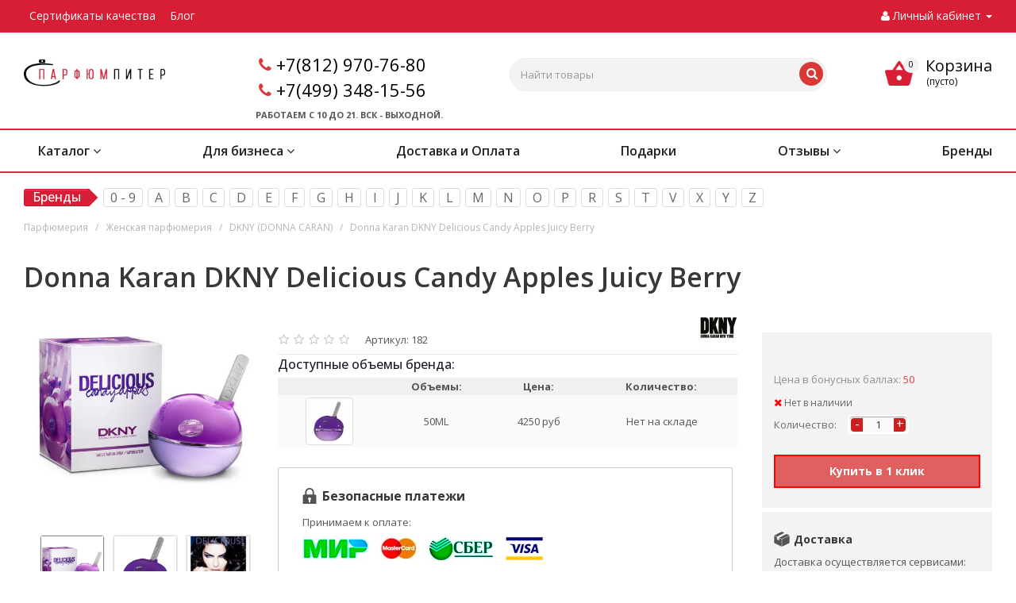

--- FILE ---
content_type: text/html; charset=utf-8
request_url: https://www.parfumpiter.ru/woman/donna-karan-dkny-delicious-candy-apples-juicy-berry.html
body_size: 47720
content:
<!DOCTYPE html>
<html dir="ltr" lang="ru">
    <head>
        <link rel="icon" href="https://www.parfumpiter.ru/favicon.ico" type="image/x-icon">
        <meta charset="UTF-8" />
        <meta name="viewport" content="width=device-width, initial-scale=1">
   
		
        <style>
        @media (max-width:768px){.hide_on_mobile{display:none}}
        </style>
        <title>Купить женскую парфюмерную воду Donna Karan DKNY Delicious Candy Apples Juicy Berry (Донна Каран Делишес Канди Апалс Джус Берри) по выгодной цене в Санкт-Петербурге, Москве и доставкой по всей России</title>
                                                 

						
        <base href="https://www.parfumpiter.ru/" />
                <meta name="description" content="Парфюм Donna Karan DKNY Delicious Candy Apples Juicy Berry (Донна Каран Делишес Канди Апалс Джус Берри) веселое, праздничное приглашение во фруктово-ягодный рай, который с первых же нот взрывается своей спелой, упоительной сочностью." />
                                <link href="catalog/view/javascript/bootstrap/css/bootstrap.min.css" rel="stylesheet" media="screen" />
        <link href="catalog/view/theme/parfumpiter/stylesheet/styles.min.css" rel="stylesheet">
        <link href="catalog/view/theme/parfumpiter/stylesheet/template_styles.min.css" rel="stylesheet">
        <link href="catalog/view/theme/parfumpiter/stylesheet/media.min.css" rel="stylesheet">
        <link href="catalog/view/theme/parfumpiter/stylesheet/theme.min.css" rel="stylesheet">
        <link href="catalog/view/theme/parfumpiter/stylesheet/width-3.min.css" rel="stylesheet">
        <link href="catalog/view/theme/parfumpiter/stylesheet/styles2.min.css" rel="stylesheet">
        <link href="catalog/view/theme/parfumpiter/stylesheet/font-2.min.css" rel="stylesheet">
        <link href="catalog/view/theme/parfumpiter/stylesheet/animation_ext.css" rel="stylesheet">
        <link href="catalog/view/theme/parfumpiter/stylesheet/stylesheet.css?4" rel="stylesheet">
        <link href="catalog/view/theme/parfumpiter/stylesheet/dscountdown.css" rel="stylesheet">
        <link href="catalog/view/javascript/font-awesome/css/font-awesome.min.css" rel="stylesheet">
        <link href="https://fonts.googleapis.com/css?family=Open+Sans:300italic,400italic,600italic,700italic,800italic,400,300,500,600,700,800&subset=latin,cyrillic-ext&display=swap"  rel="stylesheet" />
                <link href="catalog/view/javascript/jquery/tooltipster/dist/css/tooltipster.bundle.min.css"  rel="stylesheet" media="screen" />
                <link href="catalog/view/javascript/jquery/tooltipster/dist/css/plugins/tooltipster/sideTip/themes/tooltipster-sideTip-shadow.min.css"  rel="stylesheet" media="screen" />
                <link href="catalog/view/javascript/jquery/owl-carousel/owl.carousel.css"  rel="stylesheet" media="screen" />
                <link href="catalog/view/javascript/jquery/magnific/magnific-popup.css"  rel="stylesheet" media="screen" />
                <link href="catalog/view/theme/default/stylesheet/ldev_question.css"  rel="stylesheet" media="screen" />
                <link href="catalog/view/javascript/ex-reviews/dropzone-5.7.0/dist/min/dropzone.min.css"  rel="stylesheet" media="screen" />
                <link href="catalog/view/javascript/ex-reviews/ex_reviews.css"  rel="stylesheet" media="screen" />
                <link href="catalog/view/theme/default/stylesheet/polling.css"  rel="stylesheet" media="screen" />
                <link href="catalog/view/javascript/jquery/owl-carousel/owl.transitions.css"  rel="stylesheet" media="screen" />
                <link href="catalog/view/theme/default/stylesheet/mmlivesearch.css"  rel="stylesheet" media="screen" />
         
        <script src="catalog/view/javascript/jquery/jquery-2.1.1.min.js"></script>
        <script src="catalog/view/javascript/bootstrap/js/bootstrap.min.js"></script>
        <script src="catalog/view/javascript/parfumpiter/parfumpiter_common.js?1.2"></script>
        <script src="catalog/view/javascript/parfumpiter/dscountdown.min.js"></script>
        <script src="catalog/view/javascript/parfumpiter/jquery.sticky-kit.min.js"></script>
                <script src="catalog/view/javascript/jquery/tooltipster/dist/js/tooltipster.bundle.min.js"></script>
                <script src="catalog/view/javascript/jquery/owl-carousel/owl.carousel.min.js"></script>
                <script src="catalog/view/javascript/jquery/magnific/jquery.magnific-popup.min.js"></script>
                <script src="catalog/view/javascript/ldev_question/stepper.js"></script>
                <script src="catalog/view/javascript/ex-reviews/dropzone-5.7.0/dist/min/dropzone.min.js"></script>
                <script src="catalog/view/javascript/ex-reviews/exif.min.js"></script>
                <script src="catalog/view/javascript/ex-reviews/ex_reviews.js"></script>
                <script src="catalog/view/javascript/sp/custom.min.js"></script>
                               

                      
                <link href="https://www.parfumpiter.ru/image/catalog/logo-foto/fav.png" rel="icon" />
                        <link href="catalog/view/javascript/jquery/magnific/magnific-popup.css" rel="stylesheet" media="screen" />
        <script src="catalog/view/javascript/jquery/magnific/jquery.magnific-popup.min.js"></script>
        <link href="catalog/view/theme/default/stylesheet/quickview.css" rel="stylesheet" media="screen" />
        <script>
        var ajax_loader = '<i style="font-size:50px;" class="fa fa-spinner fa-pulse"></i>';
        function creatOverlayLoadPage(action) {
            if (action) {
                $('#messageLoadPage').html(ajax_loader);
                $('#messageLoadPage').show();
            } else {
                $('#messageLoadPage').html('');
                $('#messageLoadPage').hide();
            }
        }
        function quickview_open(id) {
        $('body').prepend('<div id="messageLoadPage"></div><div class="mfp-bg-quickview"></div>');
            $.ajax({
                type:'post',
                data:'quickview29=1',
                url:'index.php?route=product/product&product_id='+id,
                beforeSend: function() {
                    creatOverlayLoadPage(true);
                },
                complete: function() {
                    $('.mfp-bg-quickview').hide();
                    $('#messageLoadPage').hide();
                    creatOverlayLoadPage(false);
                },
                success:function (data) {
                    $('.mfp-bg-quickview').hide();
                    $data = $(data);
                    var new_data = $data.find('#quickview-container').html();
                    $.magnificPopup.open({
                        tLoading: '<span><i style="font-size:50px;" class="fa fa-spinner fa-pulse"></i></span>',
                        items: {
                            src: new_data,
                            closeOnBgClick: false,
                            enableEscapeKey: false
                            },
                        type: 'inline'
                    });
                }
            });
        }
        </script>
        <script>
        $(document).ready(function() {
                var quickview = $(".quickview").parent().addClass('quickview-cont');
            });
        </script>       
        <link href="catalog/view/theme/default/stylesheet/extras.css" rel="stylesheet"/>
                        <script src="catalog/view/javascript/buyoneclick.js"></script>
                <script>
                    function clickAnalytics(){
                        console.log('clickAnalytics');
                                                                        return true;
                    }
                    function clickAnalyticsSend(){
                        console.log('clickAnalyticsSend');
                                                                              
                        return true;
                    }       
                    function clickAnalyticsSuccess(){
                        console.log('clickAnalyticsSuccess');
                                                                                  
                        return true;
                    }                               
                </script>                       
                                    <script src="catalog/view/javascript/jquery.mask.min.js"></script>
                    <script>
                        $(document).ready(function(){
                            $('#boc_phone').mask('+7(000)000-00-00');
                        });
                    </script>
                                                 
                <style>@keyframes lds-rolling{0%{-webkit-transform:translate(-50%,-50%) rotate(0deg);transform:translate(-50%,-50%) rotate(0deg)}100%{-webkit-transform:translate(-50%,-50%) rotate(360deg);transform:translate(-50%,-50%) rotate(360deg)}}@-webkit-keyframes lds-rolling{0%{-webkit-transform:translate(-50%,-50%) rotate(0deg);transform:translate(-50%,-50%) rotate(0deg)}100%{-webkit-transform:translate(-50%,-50%) rotate(360deg);transform:translate(-50%,-50%) rotate(360deg)}}.lds-rolling{position:relative;text-align:center}.lds-rolling div,.lds-rolling div:after{position:absolute;width:160px;height:160px;border:20px solid #bbcedd;border-top-color:transparent;border-radius:50%}.lds-rolling div{-webkit-animation:lds-rolling 1s linear infinite;animation:lds-rolling 1s linear infinite;top:100px;left:100px}.lds-rolling div:after{-webkit-transform:rotate(90deg);transform:rotate(90deg)}.lds-rolling{width:200px!important;height:200px!important;-webkit-transform:translate(-100px,-100px) scale(1) translate(100px,100px);transform:translate(-100px,-100px) scale(1) translate(100px,100px);margin:0 auto}.col-pd-15{padding-left:15px;padding-right:15px}.col-mb-10{margin-bottom:10px}#boc_order hr{margin-top:0;margin-bottom:15px}.boc_product_info>div{line-height:120px}.boc_product_info>div>img{max-height:120px;margin:0 auto}.boc_product_info>div>img,.boc_product_info>div>div,.boc_product_info>div>p{display:inline-block;line-height:normal;vertical-align:middle}#boc_order .checkbox{margin-top:0;padding:0 10px;border:1px solid transparent;border-radius:6px}#boc_order .checkbox.has-error{border-color:#a94442}@media (max-width:767px){.boc_product_info>div{line-height:normal;text-align:center}}</style>
                    
        <link href="catalog/view/javascript/hover-img-additional/jquery.hover-carousel.css" rel="stylesheet">
        <script src="catalog/view/javascript/hover-img-additional/jquery.hover-carousel.js"></script>
        <script>$(document).ready(function() {$(".mousehoverimage").HoverMouseCarousel();});</script>       
                        
                        <!-- Корзина Popup:2.2 -->
        <script src="catalog/view/javascript/ocdev_smart_cart/jquery.magnific-popup.min.js?v=2.2"></script>
        <link href="catalog/view/javascript/ocdev_smart_cart/magnific-popup.css?v=2.2" rel="stylesheet" media="screen" />
        <link rel="stylesheet"  href="catalog/view/theme/default/stylesheet/ocdev_smart_cart/stylesheet.css?v=2.2"/>
        <script src="catalog/view/javascript/ocdev_smart_cart/ocdev_smart_cart.js?v=2.2"></script>
        <!-- Корзина Popup:2.2 -->
                  
        <style>
        @media (max-width:430px){.mobile-search.visible-md.visible-sm.visible-xs.pull-right #search-button,.mobile-search.visible-md.visible-sm.visible-xs.pull-right .search-button{margin-left:25px}}@media (max-width:360px){.mobile-search.visible-md.visible-sm.visible-xs.pull-right #search-button,.mobile-search.visible-md.visible-sm.visible-xs.pull-right .search-button{margin-left:70px}}@media (max-width:320px){.mobile-search.visible-md.visible-sm.visible-xs.pull-right #search-button,.mobile-search.visible-md.visible-sm.visible-xs.pull-right .search-button{margin-left:90px}}.btn.btn-bord.btn-primary.smca-call-button,.owq-item .btn .fa,.second_myacc_label i{margin-right:10px}.top-block .top-block-item .personal.top{max-width:160px}.work_time{font-size:11px;margin:0 0 24px 16px;font-weight:700}.second_myacc_label{color:#222!important;font-weight:600;font-size:1em}.second_myacc_label:hover,.second_myacc_label[aria-expanded=true]{color:#d83936!important}.menu-default .main_menu{display:flex;flex-wrap:wrap;justify-content:space-between}@media (max-width:650px){.cart-widget .dropdown-menu{width:450px}}@media (max-width:550px){.cart-widget .dropdown-menu{width:300px}}.cart-widget .text-right{min-width:50px}.information_footer_row{width:90%;margin:auto}.information_footer_row .info_row{margin-right:130px}@media(max-width:1340px){.information_footer_row .info_row{margin-right:100px}}@media(max-width:1240px){.information_footer_row .info_row{margin-right:60px}}@media(max-width:1100px){.information_footer_row .info_row{margin-right:30px}}@media(max-width:990px){.information_footer_row .info_row{margin-right:0}}@media(max-width:900px){.information_footer_row{width:100%!important}.info_row{padding:0 5px}}.information_footer_row .col-sm-3{width:fit-content}.item_stats{float:left;padding:16px!important;margin:0 0 8px 16px!important;background:#fafafa;font-size:var(--itemStats_pc)!important;width:94%}.item_stats>p{margin-bottom:0;font-weight:500}.title_block_raw{margin-left:16px!important}#button-cart,#product .qtty,#product hr,.full-tov .price,.title_block_raw:after{display:none!important}@media (max-width:768px){footer{border-top:none;box-shadow:none}footer .information_footer_row{display:none}.item_stats{width:100%;margin:0!important;background-color:#f3f3f3;font-size:var(--itemStats_mobile)!important}.title_block_raw{margin:8px 0 5px!important}}.edited_tab{background:#df605e;border:1px solid red;padding:4px 0;color:#fff;font-weight:600;margin-top:10px;font-size:12px;transition:.3s}.edited_tab:hover{cursor:pointer;background:#ef7977;transition:.3s}.popup_image_active{width:100%;height:100%;background:#00000080;position:fixed;z-index:99;display:flex;justify-content:center;transition:opacity .3s;opacity:0}.popup_image_active.visible{transition:opacity .3s;opacity:1}.popup_image_active .img-popup{border-radius:8px;max-height:80%;max-width:90%;object-fit:cover}.paymethods{padding:15px 25px 25px 30px;margin-left:15px;border-radius:2px;border:1px solid #ccc;width:94%;margin-top:10px;}.paymethods>h4{font-size:16px;font-weight:700;margin:10px 0 15px;padding-left:25px;background:url('https://www.parfumpiter.ru/catalog/view/theme/finestar/template/product/zamok.png.webp') no-repeat}.paymethods>p{margin:0 0 10px}.paymethods>img{height:30px;margin-right:15px}.product-more>.html>.full-width h4,.share>h4{font-weight:700;margin:10px 0;text-align:left}.product-more>.html>.full-width,.share{padding:15px 5px 25px 15px;margin-left:15px}.share{border-radius:2px}.share>h4{font-size:15px;padding-left:0}.social{display:inline-block}.social a{display:block;width:38px;height:38px;margin:0 8px 8px 0;text-align:center;color:#fff;border:1px solid #ccc;border-radius:5px;box-shadow:1px 1px 2px rgba(0,0,0,.4),inset 1px 1px 0 rgba(255,255,255,.5)}.social a:hover{border-color:#888;opacity:.8}.social svg{margin-top:7px;width:24px;height:24px}.odnoklassniki a{background:#f93}.skype a{background:#00aff0}.telegram a{background:#249bd7}.twitter a{background:#00acee}.viber a{background:#7b519d}.vk a{background:#4a76a8}.whatsapp a{background:#50b154}.youtube a{background:#c4302b}.tooltipster-sidetip .tooltipster-content{font-size:14px}.product-more>.html>.full-width{background-color:#f3f3f3;border-radius:2px}.product-more>.html>.full-width h4{font-size:14px;padding-left:25px}.product-more>.html>.full-width h4.dostavka{background:url('https://www.parfumpiter.ru/catalog/view/theme/finestar/template/product/dostavka.png.webp') no-repeat}.product-more>.html>.full-width h4.sroki{background:url('https://www.parfumpiter.ru/catalog/view/theme/finestar/template/product/sroki.png.webp') no-repeat}.product-more>.html>.full-width p{font-size:13px;font-weight:400;margin:0 0 8px;line-height:17px}@media (max-width:500px){.cart-widget .dropdown-menu{width:100%;right:-80px;left:unset!important}
		.paymethods{width:100%;margin-left:0;padding:15px 15px 25px 20px}
		.paymethods>h4{text-align:left}.share{margin-left:0!important;margin-bottom:0!important}.social a{width:46px;height:46px;margin:0 10px 10px 0}.social svg{margin-top:7px;width:30px;height:30px}.product-more{width:100%;display:block;margin:10px 0 30px}.product-more>.html{width:100%}.product-more>.html>.full-width{margin-left:0;width:100%}}.owq-option table{width:100%}.owq-option table td{padding:3px 5px;text-align:center}.owq-option table td:last-child{padding:3px 0}@media(max-width:480px){.owq-item .btn{padding:10px}.options{padding:0}}.owq-option table thead{background:#f0f0f0;font-weight:700}.owq-option table tbody tr:nth-child(2n){background:#f4f4f4}.owq-option table tbody tr:nth-child(odd){background:#fafafa}.owq-option input[type=text]{max-width:40px;padding:0;background:#ececec!important}.owq-quantity .form-control{display:inline-block!important;text-align:center}.owq-quantity{display:inline-block;white-space:nowrap}.owq-quantity>span{display:inline-block;margin:0 3px;font-size:20px;vertical-align:middle;padding-bottom:3px;cursor:pointer;-webkit-touch-callout:none;-webkit-user-select:none;-khtml-user-select:none;-moz-user-select:none;-ms-user-select:none;user-select:none}.owq-option tr.no-stock .stock{color:#833;font-weight:700}.owq-option tr.no-stock .form-control{background:#fdd}.owq-area-hw input[type=text]{max-width:75px}.owq-area-hw td{padding:0 3px}.owq-area-hw .owq-error{min-height:20px}.owq-preorder-button{width:auto!important;display:inline-block!important;padding:3px 5px;font-size:14px}.overlay,.popUp{position:fixed;display:none}.popUp{top:12%;left:50%;height:auto;width:auto;border-radius:11px;background:#fff;margin-left:-150px;margin-top:-100px;opacity:0;padding:47px 25px;z-index:100}.popUp .close{cursor:pointer;position:absolute;width:23px;height:23px;top:7px;right:7px;display:block;color:#333;opacity:1}.overlay{z-index:99;background-color:#010;opacity:.86;width:100%;height:100%;top:0;left:0}.img-thumbnail{cursor:pointer}.manufacturer-description__text{font-size:12px;line-height:1.35}
        </style>
		
		
		<style>
	@media (max-width:500px) {

	    .product_middle_block > .container > div:nth-last-child(2) {
	        z-index: 0;
	        /*display: none;*/
	    }

	    .product_middle_block > .container > .col-sm-4 {
	    	z-index: 100;
	    }

	 }
</style>



										<script src="catalog/view/javascript/buyoneclick.js"></script>
						<script>
							function clickAnalytics(){
								console.log('clickAnalytics');
																								return true;
							}
							function clickAnalyticsSend(){
								console.log('clickAnalyticsSend');
																								
								return true;
							}		
							function clickAnalyticsSuccess(){
								console.log('clickAnalyticsSuccess');
																									
								return true;
							}								
						</script>						
													<script src="catalog/view/javascript/jquery.mask.min.js"></script>
							<script>
								$(document).ready(function(){
									$('#boc_phone').mask('+7(000)000-00-00');
								});
							</script>
																								<style>
							@keyframes lds-rolling {
								0% {
									-webkit-transform: translate(-50%, -50%) rotate(0deg);
									transform: translate(-50%, -50%) rotate(0deg);
								}
								100% {
									-webkit-transform: translate(-50%, -50%) rotate(360deg);
									transform: translate(-50%, -50%) rotate(360deg);
								}
							}
							@-webkit-keyframes lds-rolling {
								0% {
									-webkit-transform: translate(-50%, -50%) rotate(0deg);
									transform: translate(-50%, -50%) rotate(0deg);
								}
								100% {
									-webkit-transform: translate(-50%, -50%) rotate(360deg);
									transform: translate(-50%, -50%) rotate(360deg);
								}
							}
							.lds-rolling {
								position: relative;
								text-align: center;
							}
							.lds-rolling div, .lds-rolling div:after {
								position: absolute;
								width: 160px;
								height: 160px;
								border: 20px solid #bbcedd;
								border-top-color: transparent;
								border-radius: 50%;
							}
							.lds-rolling div {
								-webkit-animation: lds-rolling 1s linear infinite;
								animation: lds-rolling 1s linear infinite;
								top: 100px;
								left: 100px;
							}
							.lds-rolling div:after {
								-webkit-transform: rotate(90deg);
								transform: rotate(90deg);
							}
							.lds-rolling {
								width: 200px !important;
								height: 200px !important;
								-webkit-transform: translate(-100px, -100px) scale(1) translate(100px, 100px);
								transform: translate(-100px, -100px) scale(1) translate(100px, 100px);
								margin: 0 auto;
							}
							.col-pd-15 {
								padding-left:15px;
								padding-right:15px;
							}
							.col-mb-10 {
								margin-bottom:10px;
							}
							#boc_order hr {
								margin-top:0px;
								margin-bottom:15px;
							}
							.boc_product_info > div {
								line-height: 120px;
							}
							.boc_product_info > div > img {
								max-height: 120px;
								margin: 0 auto;
							}
							.boc_product_info > div > img, .boc_product_info > div > div, .boc_product_info > div > p {
								display: inline-block;
								line-height: normal;
								vertical-align: middle;
							}
							#boc_order .checkbox {
								margin-top: 0;
								padding: 0 10px;
								border: 1px solid transparent;
								border-radius: 6px;
							}
							#boc_order .checkbox.has-error {
								border-color: #a94442;
							}
							@media (max-width: 767px) {
								.boc_product_info > div {
									line-height:normal;
									text-align:center;
								}
							}
						</style>
				            

					<script>
					// < sha_layouts_type klient type 0	 				</script>
					

        <link href="catalog/view/javascript/hover-img-additional/jquery.hover-carousel.css" rel="stylesheet">
        <script src="catalog/view/javascript/hover-img-additional/jquery.hover-carousel.js"></script>
        <script>$(document).ready(function() {$(".mousehoverimage").HoverMouseCarousel();});</script>
        
<!--microdatapro 7.7 open graph start -->
<meta property="og:locale" content="ru-ru">
<meta property="og:rich_attachment" content="true">
<meta property="og:site_name" content="Интернет магазин оригинальной парфюмерии ПарфюмПитер.ру С доставкой по всей России. ">
<meta property="og:type" content="product" />
<meta property="og:title" content="Donna Karan DKNY Delicious Candy Apples Juicy Berry" />
<meta property="og:description" content="Парфюм Donna Karan DKNY Delicious Candy Apples Juicy Berry (Донна Каран Делишес Канди Апалс Джус Берри) веселое, праздничное приглашение во фруктово-ягодный рай, который с первых же нот взрывается своей спелой, упоительной сочностью." />
<meta property="og:image" content="https://www.parfumpiter.ru/image/catalog/products/zhenskaya-parfyumeriya/donna-karan-dkny-delicious-candy-apples-juicy-berry.jpg" />
<meta property="og:image:secure_url" content="https://www.parfumpiter.ru/image/catalog/products/zhenskaya-parfyumeriya/donna-karan-dkny-delicious-candy-apples-juicy-berry.jpg" />
<meta property="og:image:width" content="1200">
<meta property="og:image:height" content="630">
<meta property="og:image" content="/image/catalog/products/zhenskaya-parfyumeriya/donna-karan-dkny-delicious-candy-apples-juicy-berry-4409.jpg" />
<meta property="og:image:secure_url" content="/image/catalog/products/zhenskaya-parfyumeriya/donna-karan-dkny-delicious-candy-apples-juicy-berry-4409.jpg" />
<meta property="og:image" content="/image/catalog/products/zhenskaya-parfyumeriya/donna-karan-dkny-delicious-candy-apples-juicy-berry-4410.jpg" />
<meta property="og:image:secure_url" content="/image/catalog/products/zhenskaya-parfyumeriya/donna-karan-dkny-delicious-candy-apples-juicy-berry-4410.jpg" />
<meta property="og:url" content="https://www.parfumpiter.ru/woman/donna-karan-dkny-delicious-candy-apples-juicy-berry.html">
<meta property="business:contact_data:street_address" content="2-я Фрезерная ул., д. 3" />
<meta property="business:contact_data:locality" content="Москва" />
<meta property="business:contact_data:postal_code" content="109202" />
<meta property="business:contact_data:country_name" content="Россия" />
<meta property="place:location:latitude" content="55.740426" />
<meta property="place:location:longitude" content="37.740839" />
<meta property="business:contact_data:email" content="maginfo@parfumpiter.ru"/>
<meta property="business:contact_data:phone_number" content="+7(812) 970-76-80"/>
<meta property="product:product_link" content="https://www.parfumpiter.ru/woman/donna-karan-dkny-delicious-candy-apples-juicy-berry.html">
<meta property="product:brand" content="DKNY (DONNA CARAN)">
<meta property="product:category" content="DKNY (DONNA CARAN)">
<meta property="product:availability" content="pending">
<meta property="product:condition" content="new">
<meta property="product:target_gender" content="">
<!--microdatapro 7.7 open graph end -->

                            

                        <!-- Корзина Popup:2.2 -->
        <script src="catalog/view/javascript/ocdev_smart_cart/jquery.magnific-popup.min.js?v=2.2"></script>
        <link href="catalog/view/javascript/ocdev_smart_cart/magnific-popup.css?v=2.2" rel="stylesheet" media="screen" />
        <link rel="stylesheet" type="text/css" href="catalog/view/theme/default/stylesheet/ocdev_smart_cart/stylesheet.css?v=2.2"/>
        <script src="catalog/view/javascript/ocdev_smart_cart/ocdev_smart_cart.js?v=2.2"></script>
        <!-- Корзина Popup:2.2 -->
              
    
<script data-not_optimize="true">
// Hi-Optimizer (c) Lazy Load for iframe by sitecreator (c) 2019-2020 https://sitecreator.ru iframe_lazy.js
function LazyLoadIframeStcrtr() {

  var busy = false, observer, config = {root: null, rootMargin: '0px', threshold: [0.2]};

  if (typeof window.IntersectionObserver === 'function') {
    observer = new IntersectionObserver(function (entries, self) {
      // еще до пересечения будут перебраны все записи (элементы, за которыми наблюдаем) один раз
      Array.prototype.forEach.call(entries, function (e) {
        if (e.isIntersecting) {
          self.unobserve(e.target);
          setSrc(e.target);
        }
      });
    }, config);
  }

  this.lazyReStart = function () {
    if (busy) return;
    busy = true;
    var els = document.querySelectorAll("iframe[data-src]");
    Array.prototype.forEach.call(els, function (el) {
      if(typeof observer === 'object') observer.observe(el);
      else setSrc(el);
    });
    busy = false;
  };

  // приватная ф-я
  function setSrc(el) {
    var src = el.getAttribute('data-src');
    if (src) {
      el.src = src;
      el.removeAttribute('data-src');
    }
  }
}

(function() {
  var lazy = new LazyLoadIframeStcrtr();
  //lazy.lazyReStart();
  setInterval(function () {lazy.lazyReStart();}, 100);
})();

</script>

<script data-not_optimize="true">
// WEBP detect by sitecreator (c) 2019 https://sitecreator.ru webp_detect.js ver. 2.1.1
// Code Developer Malyutin R. A. All rights reserved.
(function() {
  if(typeof (window.sitecreator_hasWebP) !== 'object') window.sitecreator_hasWebP = {val: null};

  var usA = navigator.userAgent;
  var s;
  if(usA.match(/windows|android/i) !== null) if((s = usA.match(/(Chrome|Firefox)\/(\d{2,3})\./i)) !== null) {
    // console.log(s);
    var br = s[1].toLowerCase();
    var ver = s[2];
    if((br === "chrome" &&   ver >= 32) || br === "firefox" && ver >= 65) {
      window.sitecreator_hasWebP.val = true; // сработает если еще нет куки
      console.log('webp on start= ok');
    }
  }

  var cookie_hasWebP = document.cookie.match(/\bsitecreator_hasWebP=1\b;?/);
  if(cookie_hasWebP !== null) window.sitecreator_hasWebP.val = true;

  var img = new Image();
  img.onerror = function() {
    document.cookie = "sitecreator_hasWebP=0; path=/";
    window.sitecreator_hasWebP.val = false;
    console.log('webp = bad');
  };
  // работает асинхроннно. в Хроме сработает сразу и до DOMContentLoaded, в FF - в конце (после DOMContentLoaded)
  img.onload = function() {
    if (img.width === 2 && img.height === 1) {
      document.cookie = "sitecreator_hasWebP=1; path=/";
      window.sitecreator_hasWebP.val = true;
      console.log('webp = ok');
    }};
  img.src = "[data-uri]";
})();



function funWebpOrNot2(tag, n) {
  // console.log('funWebpOrNot2, document.readyState= ' + document.readyState);
  // var me = document.currentScript;  // будет null если тег <script> добвлен динамически после document.readyState === complete
  if(typeof n == "undefined" || n === null) return;
  var me = document.getElementById('scwebp' + n);
  if (me === null) return;  // null - если элемент не существует. выходим без отображения картинки

  // перестраховка, т.к. id уже уникальный в каждый отрезок времени
  // на случай динамического создания на стр. <script>. Для одного запроса по http исключено дублирование id, да и js не выполняются параллельно
  if(typeof me.removeAttribute) me.removeAttribute('id');

  if ((typeof (window.sitecreator_hasWebP) === 'undefined' || !window.sitecreator_hasWebP.val)) { // not webp
    tag = tag.replace(/\.webp(['"\s])/g, '$1');
  }

  if(document.readyState === 'loading') {
    document.write(tag);
    // удалим узел чтобы не мешал (чему, где  и когда?) удаление - лишняя операция и перестроение дерева DOM
    //  подстраховка на гипотетический случай 2-го запуска одного и того же блока <script>, что невозможно после удаления его id, который к тому же уникален
    if (typeof me.remove === 'function') me.remove(); // старые браузеры не знают
    me = null; //отправляется к сборщику мусора
  }
  else me.insertAdjacentHTML("afterend", tag);  // метод поддерживается всеми зверями

}

function funWebpOrNot22(v) {
  if(typeof v === 'object') {
    funWebpOrNot2(v[0], v[1]);
  }
}

// на случай если в ускорителе включена оптимизация JS и все скрипты перемещаются в конец страницы
function funWebpOrNot3(tag, n) {
  // console.log('funWebpOrNot2, document.readyState= ' + document.readyState);
  // var me = document.currentScript;  // будет null если тег <script> добвлен динамически после document.readyState === complete
  if(typeof n == "undefined" || n === null) return;
  var me = document.getElementById('scwebp' + n); //
  var ns = document.getElementById('nswebp' + n); // элемент <noscript>
  if (me === null || ns === null) return;  // null - если элемент не существует. выходим без отображения картинки

  // перестраховка, т.к. id уже уникальный в каждый отрезок времени
  // на случай динамического создания на стр. <script>. Для одного запроса по http исключено дублирование id, да и js не выполняются параллельно
  // if(typeof me.removeAttribute) me.removeAttribute('id');

  if ((typeof (window.sitecreator_hasWebP) === 'undefined' || !window.sitecreator_hasWebP.val)) { // not webp
    tag = tag.replace(/\.webp(['"\s])/g, '$1');
  }
  ns.insertAdjacentHTML("afterend", tag);  // метод поддерживается всеми зверями
}

function funWebpOrNot33(v) {
  if(typeof v === 'object') {
    funWebpOrNot2(v[0], v[1]);
  }
}
</script>
</head>
<body>

	<!-- info-pannel top -->
					
 <!-- Google Tag Manager -->
<script>(function(w,d,s,l,i){w[l]=w[l]||[];w[l].push({'gtm.start':
new Date().getTime(),event:'gtm.js'});var f=d.getElementsByTagName(s)[0],
j=d.createElement(s),dl=l!='dataLayer'?'&l='+l:'';j.async=true;j.src=
'https://www.googletagmanager.com/gtm.js?id='+i+dl;f.parentNode.insertBefore(j,f);
})(window,document,'script','dataLayer','GTM-T9HXL6Z');</script>
<!-- End Google Tag Manager -->
<!-- Google Tag Manager (noscript) -->
<noscript><iframe src="" data-src="https://www.googletagmanager.com/ns.html?id=GTM-T9HXL6Z"
height="0" width="0" style="display:none;visibility:hidden"></iframe></noscript>
<!-- End Google Tag Manager (noscript) -->

<div class="header_wrap">
<header id="header">

                      
                      
        <div class="top-block">
            <div class="full-width">
                <div class="wrapp_block new_search">
                    <div class="row">
                                                                  <div class="top-block-item pull-left visible-lg pre_address">
                                    <div class="address fontmini inline-block product-product-182 is_desktop">
                        <a href="https://www.parfumpiter.ru/sertifikaty-i-deklaracii.html">Сертификаты качества</a>
                        <a href="blog-beauty-6">Блог</a>
                                                </div>
                             </div>
                   <div class="dropdown l_drop top-menu-mobile top-block-item pull-left visible-md visible-sm visible-xs pre_address">
                      <a class="dropdown-toggle fa" data-toggle="dropdown">
                      </a>
                                <div class="dropdown-menu">
                                  <div class="dropdown-inner">
                                                                        <a href="https://www.parfumpiter.ru/sertifikaty-i-deklaracii.html">Сертификаты качества</a>
                                                                        <a href="blog-beauty-6">Блог</a>
                                                                        </div>
                                  </div>
                      </div>
                  <div class="top-block-item pull-right header_ctrl">
                            <div class="personal_wrap">
                                <div class="personal top login fontmini">
                                <a href="https://www.parfumpiter.ru/my-account/" title="Личный кабинет" class="dropdown-toggle lk black_text " data-toggle="dropdown"><i class="fa fa-user"></i> <span class="hidden-xs hidden-sm hidden-md">Личный кабинет</span> <span class="caret"></span></a>
                                  <ul class="dropdown-menu dropdown-menu-right">
                                                                        <li><a href="/account-register" data-toggle="modal" data-target="#register">Регистрация</a></li>
                                    <li><a href="/account-login" data-toggle="modal" data-target="#auth">Авторизация</a></li>
                                                                      </ul>
                                </div>
                            </div>
                        </div>
                <div class="cart-md visible-md visible-sm visible-xs">
                  <div class="top-block-item pull-right">


  <script>
    window.onresize = function() {
      if (window.innerWidth <= 500) { resizeCart(); }
    }

    $( document ).ready(function() {
      if ($( document ).width() <= 500) {
        resizeCart();
      }
    });

    function resizeCart() {
      let width = $( document ).width() - 15;
      $('.cart-widget .dropdown-menu').width(width);
    }
  </script>

    <div class="cart-widget btn-group btn-block">
      <a href="https://www.parfumpiter.ru/cart/" data-toggle="dropdown">
        <span class="icon-basket-top"></span><span class="cart-total"><span>0</span></span>
        <span class="fixed_hidden">Корзина</span>
        
        <p class="text_empty">(пусто)</p>
              </a>
      <ul class="dropdown-menu pull-right">
                <li>
          <p class="text-center">(пусто)</p>
        </li>
              </ul>
    </div>
<script>
function p_array() {
}
function replace_button(product_id, options){
	$('[onclick*="cart.add(\''+product_id+'\'"]').html('<i class="fa fa-cart-plus"></i> <span class="price">В корзине</span>').addClass('incart');
	$('#button-cart').html('<i class="fa fa-cart-plus"></i> В корзине').addClass('incart');
	$('#button-cart2').html('<i class="fa fa-cart-plus"></i> В корзине').addClass('incart');
}
$(document).ready(function() {
	p_array();
});
</script>
</div>
                </div>            
              <div class="mobile-search visible-md visible-sm visible-xs pull-right ">
                <a class="main-item" href="javascript:void(0);" tabindex="1" ><i class="fa fa-search"></i></a>
                  <ul class="sub-menu">
                     <li><div id="search-button-2" class="top-block-item pull-right header_ctrl new-search search-button">
  <div class="inline-block search-inline" data-toggle="dropdown">
    <input type="text" name="search" placeholder="Найти товары" class="form-control" />
    <span class="input-group-btn">
      <button type="button"><i class="fa fa-search"></i></button>
    </span>
  </div>
</div>
</li> 
                  </ul>
              </div>
                    </div>
                </div>
            </div>
        </div>
    <div class="header-wrapper topmenu-LIGHT">
        <div class="wrapper_inner">
            <div class="logo_and_menu-row">
                <div class="logo-row row">
                         <div class="logo-block col-lg-2 col-md-12 col-sm-12">
                            <div class="logo">
                                                                                <!--<_fkwork-->
                            <a href="https://www.parfumpiter.ru/"><img src="https://www.parfumpiter.ru/image/catalog/logo-foto/Logo.jpg.webp" title="Интернет магазин оригинальной парфюмерии ПарфюмПитер.ру С доставкой по всей России. " alt="Интернет магазин оригинальной парфюмерии ПарфюмПитер.ру С доставкой по всей России. " width="190" height="43" class="img-responsive" /></a>
                            <!--fkwork_>-->
                                                        <!--<_fkwork-->
                                                </div>
                    </div>
                    <div class="phone-block col-lg-4 col-md-12 col-sm-12 text-center">
                      <div class="inline-block">
                           <div class="phone">
                              <div>
                                 <i class="fa fa-phone"></i> <a rel="nofollow" href="tel:78129707680">+7(812) 970-76-80 </a>
                               </div>
                                                              <div>
                                 <i class="fa fa-phone"></i> <a rel="nofollow" href="tel:74993481556">+7(499) 348-15-56</a>
                               </div>
                                                                                      
                           </div>
                               <div class="work_time">РАБОТАЕМ С 10 ДО 21. ВСК - ВЫХОДНОЙ.</div>
                         </div>
                      </div>
                      <div class="phone-block col-md-4 col-sm-3 visible-lg">
                        <div id="search-button" class="top-block-item pull-right header_ctrl new-search">
  <div class="inline-block search-inline" data-toggle="dropdown">
    <input type="text" 
			name="search" autocomplete="off"
		 value="" placeholder="Найти товары" class="form-control" />
    <span class="input-group-btn">
      <button type="button"><i class="fa fa-search"></i></button>
    </span>
  </div>
</div>
                      </div>
                      <div class="col-md-2 col-sm-2 visible-lg">                     
                        <div class="top-block-item pull-right">


  <script>
    window.onresize = function() {
      if (window.innerWidth <= 500) { resizeCart(); }
    }

    $( document ).ready(function() {
      if ($( document ).width() <= 500) {
        resizeCart();
      }
    });

    function resizeCart() {
      let width = $( document ).width() - 15;
      $('.cart-widget .dropdown-menu').width(width);
    }
  </script>

    <div class="cart-widget btn-group btn-block">
      <a href="https://www.parfumpiter.ru/cart/" data-toggle="dropdown">
        <span class="icon-basket-top"></span><span class="cart-total"><span>0</span></span>
        <span class="fixed_hidden">Корзина</span>
        
        <p class="text_empty">(пусто)</p>
              </a>
      <ul class="dropdown-menu pull-right">
                <li>
          <p class="text-center">(пусто)</p>
        </li>
              </ul>
    </div>
<script>
function p_array() {
}
function replace_button(product_id, options){
	$('[onclick*="cart.add(\''+product_id+'\'"]').html('<i class="fa fa-cart-plus"></i> <span class="price">В корзине</span>').addClass('incart');
	$('#button-cart').html('<i class="fa fa-cart-plus"></i> В корзине').addClass('incart');
	$('#button-cart2').html('<i class="fa fa-cart-plus"></i> В корзине').addClass('incart');
}
$(document).ready(function() {
	p_array();
});
</script>
</div>
                      </div>
                                    </div>
      </div>
    </div>
    <div class="line-row visible-lg"></div>
    <div class="wrapper_inner visible-lg z-index">
        <div class="logo_and_menu-row z-index">
        <div class="logo-row row z-index">
                    <div class="col-md-12 menu-row z-index">
              <div class="menu-default main_menu z-index">
                  <ul class="z-index main_menu">
                                            <li class="catalog"><a href="#" class="dropdown-toggle" data-toggle="dropdown">Каталог <i class="fa fa-angle-down"></i><div class="line-wrapper"><span class="line"></span></div></a>
                                  <ul class="dropdown-menu lvl1">
                                                                          <li class="dropdown-submenu  has_img">
                                                                                <div class="menu_img"><img src="https://www.parfumpiter.ru/image/cache/catalog/categories/zhenskaya-parfyumeriya-60x60.jpg.webp" alt="Женская парфюмерия" title="Женская парфюмерия"></div>
                                                                                <a href="https://www.parfumpiter.ru/woman/" class="" title="Женская парфюмерия"><span class="name">Женская парфюмерия</span><span class="arrow"><i></i></span></a>
                                                                                </li>
                                                                          <li class="dropdown-submenu  has_img">
                                                                                <div class="menu_img"><img src="https://www.parfumpiter.ru/image/cache/catalog/categories/muzhskaya-parfyumeriya-60x60.jpg.webp" alt="Мужская парфюмерия" title="Мужская парфюмерия"></div>
                                                                                <a href="https://www.parfumpiter.ru/man/" class="" title="Мужская парфюмерия"><span class="name">Мужская парфюмерия</span><span class="arrow"><i></i></span></a>
                                                                                </li>
                                                                          <li class="dropdown-submenu  has_img">
                                                                                <div class="menu_img"><img src="https://www.parfumpiter.ru/image/cache/catalog/categories/universalnaya-parfyumeriya-60x60.jpg.webp" alt="Универсальная парфюмерия" title="Универсальная парфюмерия"></div>
                                                                                <a href="https://www.parfumpiter.ru/universalnaya-parfyumeriya/" class="" title="Универсальная парфюмерия"><span class="name">Универсальная парфюмерия</span><span class="arrow"><i></i></span></a>
                                                                                </li>
                                                                          <li class="dropdown-submenu  has_img">
                                                                                <div class="menu_img"><img src="https://www.parfumpiter.ru/image/cache/catalog/categories/vintazhnaya-parfyumeriya-60x60.jpg.webp" alt="Винтажная парфюмерия " title="Винтажная парфюмерия "></div>
                                                                                <a href="https://www.parfumpiter.ru/vintazhnaya/" class="" title="Винтажная парфюмерия "><span class="name">Винтажная парфюмерия </span><span class="arrow"><i></i></span></a>
                                                                                </li>
                                                                          <li class="dropdown-submenu  has_img">
                                                                                <div class="menu_img"><img src="https://www.parfumpiter.ru/image/cache/catalog/111/selective-parum55-60x60.jpg.webp" alt="Селективная парфюмерия" title="Селективная парфюмерия"></div>
                                                                                <a href="https://www.parfumpiter.ru/selective-parfum/" class="" title="Селективная парфюмерия"><span class="name">Селективная парфюмерия</span><span class="arrow"><i></i></span></a>
                                                                                </li>
                                                                          <li class="dropdown-submenu  has_img">
                                                                                <div class="menu_img"><img src="https://www.parfumpiter.ru/image/cache/catalog/categories/novinki-parfyumerii-60x60.jpg.webp" alt="Новинки парфюмерии" title="Новинки парфюмерии"></div>
                                                                                <a href="https://www.parfumpiter.ru/novinki-parfyumerii/" class="" title="Новинки парфюмерии"><span class="name">Новинки парфюмерии</span><span class="arrow"><i></i></span></a>
                                                                                </li>
                                                                          <li class="dropdown-submenu  has_img">
                                                                                <div class="menu_img"><img src="https://www.parfumpiter.ru/image/cache/catalog/222/001-60x60.jpg.webp" alt="Интерьерные ароматизаторы" title="Интерьерные ароматизаторы"></div>
                                                                                <a href="https://www.parfumpiter.ru/for-rooms/" class="" title="Интерьерные ароматизаторы"><span class="name">Интерьерные ароматизаторы</span><span class="arrow"><i></i></span></a>
                                                                                </li>
                                                                          <li class="dropdown-submenu  has_img">
                                                                                <div class="menu_img"><img src="https://www.parfumpiter.ru/image/cache/catalog/categories/dezodoranty-60x60.jpg.webp" alt="Парфюмированные дезодоранты" title="Парфюмированные дезодоранты"></div>
                                                                                <a href="https://www.parfumpiter.ru/parfyumirovannye-dezodoranty/" class="" title="Парфюмированные дезодоранты"><span class="name">Парфюмированные дезодоранты</span><span class="arrow"><i></i></span></a>
                                                                                </li>
                                                                          <li class="dropdown-submenu  has_img">
                                                                                <div class="menu_img"><img src="https://www.parfumpiter.ru/image/cache/catalog/categories/kosmetika-60x60.jpg.webp" alt="Косметика " title="Косметика "></div>
                                                                                <a href="https://www.parfumpiter.ru/kosmetika/" class="" title="Косметика "><span class="name">Косметика </span><span class="arrow"><i></i></span></a>
                                                                                </li>
                                                                          <li class="dropdown-submenu  has_img">
                                                                                <div class="menu_img"><img src="https://www.parfumpiter.ru/image/cache/catalog/111/brendstop-60x60.jpg.webp" alt="Все бренды" title="Все бренды"></div>
                                                                                <a href="https://www.parfumpiter.ru/vse-brendy/" class="" title="Все бренды"><span class="name">Все бренды</span><span class="arrow"><i></i></span></a>
                                                                                </li>
                                                                      </ul>
                      </li>
                                                                  <li class="dropdown">
                          <a href="#" class="dropdown-toggle" data-toggle="dropdown">Для бизнеса <i class="fa fa-angle-down"></i><div class="line-wrapper"><span class="line"></span></div></a>
                                  <div class="dropdown-menu">
                                      <div class="dropdown-inner">
                                          <ul class="list-categories list-unstyled service_menu">
                                                                                                                                                                            <li><a href="https://www.parfumpiter.ru/dlay-postavchkov-tovara-lux-i-beauty.html">Для поставщиков</a></li>
                                                                                                                                                                </ul>
                              </div>
                          </div>
                      </li>
                                                                     
                      <li >
                          <a href="/dostavka-oplata.html"  >Доставка и Оплата 
                          </a>
                                                </li>
                         
                      <li >
                          <a href="/podorki-2020.html"  >Подарки 
                          </a>
                                                </li>
                         
                      <li class="dropdown">
                          <a href="#"  class="dropdown-toggle" data-toggle="dropdown">Отзывы 
                          <i class="fa fa-angle-down"></i><div class="line-wrapper"><span class="line"></span></div></a>
                                                        <div class="dropdown-menu">
                                  <div class="dropdown-inner">
                                      <ul class="list-categories list-unstyled service_menu">
                                                                                <li><a href="shop-rating/" >Отзывы на ПарфюмПитер.</a></li>
                                                                                <li><a href="https://vk.com/topic-165857808_38470815" target="_blank">Отзывы в Вконтакт</a></li>
                                                                                <li><a href="https://www.yell.ru/spb/com/parfyum-piter_10756549/" target="_blank">Отзывы на Yell</a></li>
                                                                            </ul>
                                  </div>
                              </div>
                                                </li>
                         
                      <li >
                          <a href="/brands/"  >Бренды 
                          </a>
                                                </li>
                                                              </ul>
              </div>
          </div>
        </div>
            </div>
        </div>
<!-- mobile -->
<div id="mobileheader" class="visible-xs visible-sm visible-md">
    <div class="mobileheader">
        <div class="burger text-center pull-left">
            <i class="fa fa-bars fa-lg"></i> <span>МЕНЮ</span>
        </div>
    </div>
    <div id="mobilemenu" class="leftside">
        <div class="mobilemenu-v1 scroller" style="">
            <div class="wrap">
                <div class="menu top">
                    <ul class="top">
                                                <li class="catalog">
                        <a class="black_text parent" href=""><span>Каталог </span><i class="fa fa-angle-right"></i><div class="line-wrapper"><span class="line"></span></div></a>
                            <ul class="dropdown">
                                <li class="menu_back"><a href="" class="black_text" rel="nofollow"><i class="fa fa-arrow-left"></i>Назад</a></li>
                                                              
                                                                                        <li><a class="black_text" href="https://www.parfumpiter.ru/woman/">Женская парфюмерия</a></li>
                                                                              
                                                              
                                                                                        <li><a class="black_text" href="https://www.parfumpiter.ru/man/">Мужская парфюмерия</a></li>
                                                                              
                                                              
                                                                                        <li><a class="black_text" href="https://www.parfumpiter.ru/universalnaya-parfyumeriya/">Универсальная парфюмерия</a></li>
                                                                              
                                                              
                                                                                        <li><a class="black_text" href="https://www.parfumpiter.ru/vintazhnaya/">Винтажная парфюмерия </a></li>
                                                                              
                                                              
                                                                                        <li><a class="black_text" href="https://www.parfumpiter.ru/selective-parfum/">Селективная парфюмерия</a></li>
                                                                              
                                                              
                                                                                        <li><a class="black_text" href="https://www.parfumpiter.ru/novinki-parfyumerii/">Новинки парфюмерии</a></li>
                                                                              
                                                              
                                                                                        <li><a class="black_text" href="https://www.parfumpiter.ru/for-rooms/">Интерьерные ароматизаторы</a></li>
                                                                              
                                                              
                                                                                        <li><a class="black_text" href="https://www.parfumpiter.ru/parfyumirovannye-dezodoranty/">Парфюмированные дезодоранты</a></li>
                                                                              
                                                              
                                                                                        <li><a class="black_text" href="https://www.parfumpiter.ru/kosmetika/">Косметика </a></li>
                                                                              
                                                              
                                                                                        <li><a class="black_text" href="https://www.parfumpiter.ru/vse-brendy/">Все бренды</a></li>
                                                                              
                                                            </ul>
                        </li>
                                                                        <li>
                        <a href="" class="black_text parent"><span>Для бизнеса </span><i class="fa fa-angle-right"></i><div class="line-wrapper"><span class="line"></span></div></a>
                        <ul class="dropdown">
                            <li class="menu_back"><a href="" class="black_text" rel="nofollow"><i class="fa fa-arrow-left"></i>Назад</a>
                                                                                                <li><a class="black_text" href="https://www.parfumpiter.ru/dlay-postavchkov-tovara-lux-i-beauty.html"><span>Для поставщиков</span></a></li>
                                                                                    </ul>
                        </li>
                         
                                                                    <li>
                        <a href="/dostavka-oplata.html" class="black_text" ><span>Доставка и Оплата</span> </a>
                                                </li>
                                            <li>
                        <a href="/podorki-2020.html" class="black_text" ><span>Подарки</span> </a>
                                                </li>
                                            <li>
                        <a href="#" class="black_text parent" ><span>Отзывы</span><i class="fa fa-angle-right"></i> </a>
                                                <ul class="dropdown">
                            <li class="menu_back"><a href="" class="black_text" rel="nofollow"><i class="fa fa-arrow-left"></i>Назад</a>
                                                                          <li><a class="black_text" href="shop-rating/" ><span>Отзывы на ПарфюмПитер.</span></a></li>
                                                                    <li><a class="black_text" href="https://vk.com/topic-165857808_38470815" target="_blank"><span>Отзывы в Вконтакт</span></a></li>
                                                                    <li><a class="black_text" href="https://www.yell.ru/spb/com/parfyum-piter_10756549/" target="_blank"><span>Отзывы на Yell</span></a></li>
                                                        </ul>
                                                </li>
                                            <li>
                        <a href="/brands/" class="black_text" ><span>Бренды</span> </a>
                                                </li>
                                                                                        <li><a class="black_text" href="https://www.parfumpiter.ru/sertifikaty-i-deklaracii.html" title="Сертификаты качества"><span>Сертификаты качества</span></a></li>
                                            <li><a class="black_text" href="blog-beauty-6" title="Блог"><span>Блог</span></a></li>
                         
                    </ul>
                </div>
            </div>
        </div>
    </div>
    <div id="mobilemenu-overlay" style="display: none;"></div>
</div>
<div class="line-row visible-lg"></div>
  </div>
</header>
<div class="full-width">
<div id="manufacturer_module" class="row hidden-xs hidden-sm">
    <div class="col-xs-12">
        <div class="heading"><span>Бренды</span></div>
        <ul>
                    <li>
                <a onclick="location.href='/brands/#0 - 9'">0 - 9</a>
                <div>
                    <ul>
                                            <li><a href="https://www.parfumpiter.ru/27-87-perfumes.html">27 87 PERFUMES</a></li>
                                        </ul>
                </div>
            </li>
                    <li>
                <a onclick="location.href='/brands/#A'">A</a>
                <div>
                    <ul>
                                            <li><a href="https://www.parfumpiter.ru/abercrombie-fitch.html">ABERCROMBIE &amp; FITCH</a></li>
                                            <li><a href="https://www.parfumpiter.ru/acqua-di-parma.html">ACQUA DI PARMA</a></li>
                                            <li><a href="https://www.parfumpiter.ru/aerin-lauder.html">AERIN LAUDER</a></li>
                                            <li><a href="https://www.parfumpiter.ru/aesop-pafum.html">AESOP</a></li>
                                            <li><a href="https://www.parfumpiter.ru/agent-provocateur-1.html">AGENT PROVOCATEUR</a></li>
                                            <li><a href="https://www.parfumpiter.ru/aj-arabia.html">AJ ARABIA</a></li>
                                            <li><a href="https://www.parfumpiter.ru/ajmal.html">AJMAL</a></li>
                                            <li><a href="https://www.parfumpiter.ru/alexandre-j.html">ALEXANDRE J</a></li>
                                            <li><a href="https://www.parfumpiter.ru/alfred-dunhill.html">ALFRED DUNHILL</a></li>
                                            <li><a href="https://www.parfumpiter.ru/amouage.html">AMOUAGE</a></li>
                                            <li><a href="https://www.parfumpiter.ru/angel-schlesser.html">ANGEL SCHLESSER</a></li>
                                            <li><a href="https://www.parfumpiter.ru/anna-sui.html">ANNA SUI</a></li>
                                            <li><a href="https://www.parfumpiter.ru/antonio-banderas.html">ANTONIO BANDERAS</a></li>
                                            <li><a href="https://www.parfumpiter.ru/aramis.html">ARAMIS</a></li>
                                            <li><a href="https://www.parfumpiter.ru/ariana-grande.html">ARIANA GRANDE</a></li>
                                            <li><a href="https://www.parfumpiter.ru/armand-basii.html">ARMAND BASI</a></li>
                                            <li><a href="https://www.parfumpiter.ru/atelier-cologne.html">ATELIER COLOGNE</a></li>
                                            <li><a href="https://www.parfumpiter.ru/atkinsons.html">ATKINSONS</a></li>
                                            <li><a href="https://www.parfumpiter.ru/attar-collection.html">ATTAR COLLECTION</a></li>
                                            <li><a href="https://www.parfumpiter.ru/azzaro.html">AZZARO </a></li>
                                        </ul>
                </div>
            </li>
                    <li>
                <a onclick="location.href='/brands/#B'">B</a>
                <div>
                    <ul>
                                            <li><a href="https://www.parfumpiter.ru/badgley-mischka.html">BADGLEY MISCHKA</a></li>
                                            <li><a href="https://www.parfumpiter.ru/baldinini.html">BALDININI</a></li>
                                            <li><a href="https://www.parfumpiter.ru/balenciaga.html">BALENCIAGA</a></li>
                                            <li><a href="https://www.parfumpiter.ru/banana-republic.html">BANANA REPUBLIC</a></li>
                                            <li><a href="https://www.parfumpiter.ru/parfums-bdk-paris.html">BDK PARIS</a></li>
                                            <li><a href="https://www.parfumpiter.ru/bentley.html">BENTLEY</a></li>
                                            <li><a href="https://www.parfumpiter.ru/beyonce.html">BEYONCE</a></li>
                                            <li><a href="https://www.parfumpiter.ru/billie-eilish.html">BILLIE EILISH</a></li>
                                            <li><a href="https://www.parfumpiter.ru/brand-boadicea-the-victorious.html">BOADICEA THE VICTORIOUS</a></li>
                                            <li><a href="https://www.parfumpiter.ru/bois-1920.html">BOIS 1920</a></li>
                                            <li><a href="https://www.parfumpiter.ru/bond-no-9.html">BOND NO. 9</a></li>
                                            <li><a href="https://www.parfumpiter.ru/bottega-veneta.html">BOTTEGA VENETA</a></li>
                                            <li><a href="https://www.parfumpiter.ru/boucheron.html">BOUCHERON</a></li>
                                            <li><a href="https://www.parfumpiter.ru/britney-spears.html">BRITNEY SPEARS</a></li>
                                            <li><a href="https://www.parfumpiter.ru/burberry.html">BURBERRY</a></li>
                                            <li><a href="https://www.parfumpiter.ru/bvlgari.html">BVLGARI</a></li>
                                            <li><a href="https://www.parfumpiter.ru/byredo.html">BYREDO </a></li>
                                        </ul>
                </div>
            </li>
                    <li>
                <a onclick="location.href='/brands/#C'">C</a>
                <div>
                    <ul>
                                            <li><a href="https://www.parfumpiter.ru/cacharel.html">CACHAREL</a></li>
                                            <li><a href="https://www.parfumpiter.ru/calvin-klein.html">CALVIN KLEIN</a></li>
                                            <li><a href="https://www.parfumpiter.ru/carner-barcelona.html">CARNER BARCELONA</a></li>
                                            <li><a href="https://www.parfumpiter.ru/carolina-herrera.html">CAROLINA HERRERA</a></li>
                                            <li><a href="https://www.parfumpiter.ru/caron.html">CARON</a></li>
                                            <li><a href="https://www.parfumpiter.ru/cartier.html">CARTIER</a></li>
                                            <li><a href="https://www.parfumpiter.ru/carven.html">CARVEN</a></li>
                                            <li><a href="https://www.parfumpiter.ru/caline.html">CELINE</a></li>
                                            <li><a href="https://www.parfumpiter.ru/celine-dion.html">CELINE DION</a></li>
                                            <li><a href="https://www.parfumpiter.ru/cerruti.html">CERRUTI</a></li>
                                            <li><a href="https://www.parfumpiter.ru/chanel-parfum.html">CHANEL PARFUM</a></li>
                                            <li><a href="https://www.parfumpiter.ru/chloe.html">CHLOE</a></li>
                                            <li><a href="https://www.parfumpiter.ru/chopard.html">CHOPARD </a></li>
                                            <li><a href="https://www.parfumpiter.ru/christian-audigier.html">CHRISTIAN AUDIGIER </a></li>
                                            <li><a href="https://www.parfumpiter.ru/christian-dior.html">CHRISTIAN DIOR</a></li>
                                            <li><a href="https://www.parfumpiter.ru/christian-louboutin.html">CHRISTIAN LOUBOUTIN</a></li>
                                            <li><a href="https://www.parfumpiter.ru/christian-richard.html">CHRISTIAN RICHARD</a></li>
                                            <li><a href="https://www.parfumpiter.ru/christina-aguilera.html">CHRISTINA AGUILERA</a></li>
                                            <li><a href="https://www.parfumpiter.ru/clinique.html">CLINIQUE</a></li>
                                            <li><a href="https://www.parfumpiter.ru/clive-christian.html">CLIVE CHRISTIAN </a></li>
                                            <li><a href="https://www.parfumpiter.ru/coach.html">COACH</a></li>
                                            <li><a href="https://www.parfumpiter.ru/cosme-decorte.html">COSME DECORTE</a></li>
                                            <li><a href="https://www.parfumpiter.ru/courreges.html">COURREGES</a></li>
                                            <li><a href="https://www.parfumpiter.ru/creed.html">CREED </a></li>
                                        </ul>
                </div>
            </li>
                    <li>
                <a onclick="location.href='/brands/#D'">D</a>
                <div>
                    <ul>
                                            <li><a href="https://www.parfumpiter.ru/david-beckham.html">DAVID BECKHAM</a></li>
                                            <li><a href="https://www.parfumpiter.ru/davidoff.html">DAVIDOFF</a></li>
                                            <li><a href="https://www.parfumpiter.ru/diesel.html">DIESEL</a></li>
                                            <li><a href="https://www.parfumpiter.ru/diptyque.html">DIPTYQUE </a></li>
                                            <li><a href="https://www.parfumpiter.ru/dkny-donna-caran.html">DKNY (DONNA CARAN)</a></li>
                                            <li><a href="https://www.parfumpiter.ru/dolcegabbana.html">DOLCE&amp;GABBANA</a></li>
                                            <li><a href="https://www.parfumpiter.ru/dsquared2.html">DSQUARED2</a></li>
                                        </ul>
                </div>
            </li>
                    <li>
                <a onclick="location.href='/brands/#E'">E</a>
                <div>
                    <ul>
                                            <li><a href="https://www.parfumpiter.ru/eisenberg.html">EISENBERG </a></li>
                                            <li><a href="https://www.parfumpiter.ru/elie-saab.html">ELIE SAAB </a></li>
                                            <li><a href="https://www.parfumpiter.ru/elizabeth-arden.html">ELIZABETH ARDEN</a></li>
                                            <li><a href="https://www.parfumpiter.ru/escada.html">ESCADA</a></li>
                                            <li><a href="https://www.parfumpiter.ru/escentric-molecules.html">ESCENTRIC MOLECULES</a></li>
                                            <li><a href="https://www.parfumpiter.ru/essential-parfums.html">ESSENTIAL PARFUMS PARIS</a></li>
                                            <li><a href="https://www.parfumpiter.ru/estee-lauder.html">ESTEE LAUDER</a></li>
                                            <li><a href="https://www.parfumpiter.ru/etat-libre-d-orange.html">ETAT LIBRE D'ORANGE</a></li>
                                            <li><a href="https://www.parfumpiter.ru/ex-nihilo.html">EX NIHILO </a></li>
                                        </ul>
                </div>
            </li>
                    <li>
                <a onclick="location.href='/brands/#F'">F</a>
                <div>
                    <ul>
                                            <li><a href="https://www.parfumpiter.ru/fendi.html">FENDI</a></li>
                                            <li><a href="https://www.parfumpiter.ru/floraiku.html">FLORAIKU</a></li>
                                            <li><a href="https://www.parfumpiter.ru/franck-boclet.html">FRANCK BOCLET</a></li>
                                            <li><a href="https://www.parfumpiter.ru/frapin.html">FRAPIN</a></li>
                                            <li><a href="https://www.parfumpiter.ru/frederic-malle.html">FREDERIC MALLE </a></li>
                                        </ul>
                </div>
            </li>
                    <li>
                <a onclick="location.href='/brands/#G'">G</a>
                <div>
                    <ul>
                                            <li><a href="https://www.parfumpiter.ru/genyum.html">GENYUM</a></li>
                                            <li><a href="https://www.parfumpiter.ru/ghost.html">GHOST </a></li>
                                            <li><a href="https://www.parfumpiter.ru/gianfranco-ferre.html">GIANFRANCO FERRE</a></li>
                                            <li><a href="https://www.parfumpiter.ru/giardini-di-toscana.html">GIARDINI DI TOSCANA</a></li>
                                            <li><a href="https://www.parfumpiter.ru/giorgio-armani.html">GIORGIO ARMANI</a></li>
                                            <li><a href="https://www.parfumpiter.ru/gisada.html">GISADA</a></li>
                                            <li><a href="https://www.parfumpiter.ru/givenchy.html">GIVENCHY</a></li>
                                            <li><a href="https://www.parfumpiter.ru/dr-gritti.html">GRITTI</a></li>
                                            <li><a href="https://www.parfumpiter.ru/gucci.html">GUCCI</a></li>
                                            <li><a href="https://www.parfumpiter.ru/guerlain.html">GUERLAIN</a></li>
                                            <li><a href="https://www.parfumpiter.ru/guy-laroche.html">GUY LAROCHE</a></li>
                                        </ul>
                </div>
            </li>
                    <li>
                <a onclick="location.href='/brands/#H'">H</a>
                <div>
                    <ul>
                                            <li><a href="https://www.parfumpiter.ru/hayari-parfums.html">HAYARI PARFUMS </a></li>
                                            <li><a href="https://www.parfumpiter.ru/helena-rubinstein.html">HELENA RUBINSTEIN</a></li>
                                            <li><a href="https://www.parfumpiter.ru/hermes.html">HERMES</a></li>
                                            <li><a href="https://www.parfumpiter.ru/herve-gambs.html">HERVE GAMBS </a></li>
                                            <li><a href="https://www.parfumpiter.ru/hfc-haute-fragrance-company.html">HFC HAUTE FRAGRANCE COMPANY</a></li>
                                            <li><a href="https://www.parfumpiter.ru/histoires-de-parfums.html">HISTOIRES DE PARFUMS</a></li>
                                            <li><a href="https://www.parfumpiter.ru/hugo-boss.html">HUGO BOSS</a></li>
                                        </ul>
                </div>
            </li>
                    <li>
                <a onclick="location.href='/brands/#I'">I</a>
                <div>
                    <ul>
                                            <li><a href="https://www.parfumpiter.ru/initio-parfums-prives.html">INITIO PARFUMS PRIVES</a></li>
                                            <li><a href="https://www.parfumpiter.ru/issey-miyake.html">ISSEY MIYAKE</a></li>
                                        </ul>
                </div>
            </li>
                    <li>
                <a onclick="location.href='/brands/#J'">J</a>
                <div>
                    <ul>
                                            <li><a href="https://www.parfumpiter.ru/jacques-bogart.html">JACQUES BOGART</a></li>
                                            <li><a href="https://www.parfumpiter.ru/jacques-fath.html">JACQUES FATH</a></li>
                                            <li><a href="https://www.parfumpiter.ru/jaguar.html">JAGUAR</a></li>
                                            <li><a href="https://www.parfumpiter.ru/jardinde-parfums.html">JARDIN DE PARFUMS</a></li>
                                            <li><a href="https://www.parfumpiter.ru/desprez-jean.html">JEAN DESPREZ</a></li>
                                            <li><a href="https://www.parfumpiter.ru/jean-patou.html">JEAN PATOU</a></li>
                                            <li><a href="https://www.parfumpiter.ru/jean-paul-gaultier.html">JEAN PAUL GAULTIER</a></li>
                                            <li><a href="https://www.parfumpiter.ru/jennifer-lopez.html">JENNIFER LOPEZ</a></li>
                                            <li><a href="https://www.parfumpiter.ru/jimmy-choo.html">JIMMY CHOO</a></li>
                                            <li><a href="https://www.parfumpiter.ru/jo-loves.html">JO LOVES</a></li>
                                            <li><a href="https://www.parfumpiter.ru/jo-malone.html">JO MALONE </a></li>
                                            <li><a href="https://www.parfumpiter.ru/john-richmond.html">JOHN RICHMOND</a></li>
                                            <li><a href="https://www.parfumpiter.ru/juicy-couture.html">JUICY COUTURE</a></li>
                                            <li><a href="https://www.parfumpiter.ru/jul-et-mad-paris.html">JUL ET MAD PARIS</a></li>
                                            <li><a href="https://www.parfumpiter.ru/parfyumeriya-ot-juliette-has-a-gun.html">JULIETTE HAS A GUN</a></li>
                                        </ul>
                </div>
            </li>
                    <li>
                <a onclick="location.href='/brands/#K'">K</a>
                <div>
                    <ul>
                                            <li><a href="https://www.parfumpiter.ru/kajal-parfum.html">KAJAL</a></li>
                                            <li><a href="https://www.parfumpiter.ru/kanebo.html">KANEBO</a></li>
                                            <li><a href="https://www.parfumpiter.ru/karl-antony.html">KARL ANTONY</a></li>
                                            <li><a href="https://www.parfumpiter.ru/katy-perry.html">KATY PERRY</a></li>
                                            <li><a href="https://www.parfumpiter.ru/kayali.html">KAYALI</a></li>
                                            <li><a href="https://www.parfumpiter.ru/kenzo.html">KENZO</a></li>
                                            <li><a href="https://www.parfumpiter.ru/kilian.html">KILIAN </a></li>
                                        </ul>
                </div>
            </li>
                    <li>
                <a onclick="location.href='/brands/#L'">L</a>
                <div>
                    <ul>
                                            <li><a href="https://www.parfumpiter.ru/l-artisan-parfumeur.html">L'ARTISAN PARFUMEUR</a></li>
                                            <li><a href="https://www.parfumpiter.ru/lacoste.html">LACOSTE</a></li>
                                            <li><a href="https://www.parfumpiter.ru/lalique.html">LALIQUE</a></li>
                                            <li><a href="https://www.parfumpiter.ru/lancome.html">LANCOME</a></li>
                                            <li><a href="https://www.parfumpiter.ru/lanvin.html">LANVIN</a></li>
                                            <li><a href="https://www.parfumpiter.ru/laurent-mazzone.html">LAURENT MAZZONE</a></li>
                                            <li><a href="https://www.parfumpiter.ru/le-labo.html">LE LABO</a></li>
                                            <li><a href="https://www.parfumpiter.ru/leonard.html">LEONARD</a></li>
                                            <li><a href="https://www.parfumpiter.ru/les-contes.html">LES CONTES</a></li>
                                            <li><a href="https://www.parfumpiter.ru/les-liquides-imaginaires.html">LES LIQUIDES IMAGINAIRES</a></li>
                                            <li><a href="https://www.parfumpiter.ru/loewe.html">LOEWE</a></li>
                                            <li><a href="https://www.parfumpiter.ru/louis-vuitton.html">LOUIS VUITTON</a></li>
                                        </ul>
                </div>
            </li>
                    <li>
                <a onclick="location.href='/brands/#M'">M</a>
                <div>
                    <ul>
                                            <li><a href="https://www.parfumpiter.ru/mac.html">MAC</a></li>
                                            <li><a href="https://www.parfumpiter.ru/maison-francis-kurkdjian.html">MAISON FRANCIS KURKDJIAN </a></li>
                                            <li><a href="https://www.parfumpiter.ru/maison-martin-margiela.html">MAISON MARTIN MARGIELA</a></li>
                                            <li><a href="https://www.parfumpiter.ru/maison-violet.html">MAISON VIOLET</a></li>
                                            <li><a href="https://www.parfumpiter.ru/mancera.html">MANCERA </a></li>
                                            <li><a href="https://www.parfumpiter.ru/map-of-the-heart.html">MAP OF THE HEART</a></li>
                                            <li><a href="https://www.parfumpiter.ru/marc-jacobs.html">MARC JACOBS</a></li>
                                            <li><a href="https://www.parfumpiter.ru/marc-antoine-barrois.html">MARC-ANTOINE BARROIS</a></li>
                                            <li><a href="https://www.parfumpiter.ru/masque.html">MASQUE</a></li>
                                            <li><a href="https://www.parfumpiter.ru/matiere-premiere.html">MATIERE PREMIERE</a></li>
                                            <li><a href="https://www.parfumpiter.ru/max-mara.html">MAX MARA</a></li>
                                            <li><a href="https://www.parfumpiter.ru/mdci-parfums.html">MDCI PARFUMS</a></li>
                                            <li><a href="https://www.parfumpiter.ru/memo.html">MEMO </a></li>
                                            <li><a href="https://www.parfumpiter.ru/meo-fusciuni.html">MEO FUSCIUNI</a></li>
                                            <li><a href="https://www.parfumpiter.ru/micallef.html">MICALLEF</a></li>
                                            <li><a href="https://www.parfumpiter.ru/michael-kors.html">MICHAEL KORS</a></li>
                                            <li><a href="https://www.parfumpiter.ru/mila-schon.html">MILA SCHON</a></li>
                                            <li><a href="https://www.parfumpiter.ru/miller-harris.html">MILLER HARRIS</a></li>
                                            <li><a href="https://www.parfumpiter.ru/miu-miu.html">MIU MIU</a></li>
                                            <li><a href="https://www.parfumpiter.ru/moncler-parfum.html">MONCLER</a></li>
                                            <li><a href="https://www.parfumpiter.ru/montale.html">MONTALE </a></li>
                                            <li><a href="https://www.parfumpiter.ru/montblanc.html">MONTBLANC </a></li>
                                            <li><a href="https://www.parfumpiter.ru/moresque.html">MORESQUE </a></li>
                                            <li><a href="https://www.parfumpiter.ru/morphparfum.html">MORPH</a></li>
                                            <li><a href="https://www.parfumpiter.ru/moschino.html">MOSCHINO</a></li>
                                        </ul>
                </div>
            </li>
                    <li>
                <a onclick="location.href='/brands/#N'">N</a>
                <div>
                    <ul>
                                            <li><a href="https://www.parfumpiter.ru/naf-naf.html">NAF NAF</a></li>
                                            <li><a href="https://www.parfumpiter.ru/narciso-rodriguez.html">NARCISO RODRIGUEZ</a></li>
                                            <li><a href="https://www.parfumpiter.ru/nasomatto.html">NASOMATTO </a></li>
                                            <li><a href="https://www.parfumpiter.ru/nina-ricci.html">NINA RICCI</a></li>
                                            <li><a href="https://www.parfumpiter.ru/nishane.html">NISHANE</a></li>
                                            <li><a href="https://www.parfumpiter.ru/nobile-1942.html">NOBILE 1942</a></li>
                                        </ul>
                </div>
            </li>
                    <li>
                <a onclick="location.href='/brands/#O'">O</a>
                <div>
                    <ul>
                                            <li><a href="https://www.parfumpiter.ru/ormonde-jayne.html">ORMONDE JAYNE</a></li>
                                            <li><a href="https://www.parfumpiter.ru/orto-parisi.html">ORTO PARISI</a></li>
                                        </ul>
                </div>
            </li>
                    <li>
                <a onclick="location.href='/brands/#P'">P</a>
                <div>
                    <ul>
                                            <li><a href="https://www.parfumpiter.ru/paco-rabanne.html">PACO RABANNE</a></li>
                                            <li><a href="https://www.parfumpiter.ru/paloma-picasso.html">PALOMA PICASSO </a></li>
                                            <li><a href="https://www.parfumpiter.ru/parfums-de-marly.html">PARFUMS DE MARLY</a></li>
                                            <li><a href="https://www.parfumpiter.ru/paris-hilton.html">PARIS HILTON</a></li>
                                            <li><a href="https://www.parfumpiter.ru/paris-world-luxury.html">PARIS WORLD LUXURY</a></li>
                                            <li><a href="https://www.parfumpiter.ru/parle-moi-de-parfum.html">PARLE MOI DE PARFUM</a></li>
                                            <li><a href="https://www.parfumpiter.ru/penhaligon-s.html">PENHALIGON'S</a></li>
                                            <li><a href="https://www.parfumpiter.ru/perry-ellis.html">PERRY ELLIS</a></li>
                                            <li><a href="https://www.parfumpiter.ru/phaedon.html">PHAEDON</a></li>
                                            <li><a href="https://www.parfumpiter.ru/philipp-plein.html">PHILIPP PLEIN</a></li>
                                            <li><a href="https://www.parfumpiter.ru/pola.html">POLA</a></li>
                                            <li><a href="https://www.parfumpiter.ru/prada.html">PRADA </a></li>
                                            <li><a href="https://www.parfumpiter.ru/profumum-roma.html">PROFUMUM ROMA</a></li>
                                            <li><a href="https://www.parfumpiter.ru/puredistance.html">PUREDISTANCE</a></li>
                                        </ul>
                </div>
            </li>
                    <li>
                <a onclick="location.href='/brands/#R'">R</a>
                <div>
                    <ul>
                                            <li><a href="https://www.parfumpiter.ru/ralph-lauren.html">RALPH LAUREN</a></li>
                                            <li><a href="https://www.parfumpiter.ru/ramon-monegal.html">RAMON MONEGAL</a></li>
                                            <li><a href="https://www.parfumpiter.ru/revillon.html">REVILLON</a></li>
                                            <li><a href="https://www.parfumpiter.ru/roberto-cavalli.html">ROBERTO CAVALLI</a></li>
                                            <li><a href="https://www.parfumpiter.ru/rochas.html">ROCHAS</a></li>
                                            <li><a href="https://www.parfumpiter.ru/roja-dove.html">ROJA DOVE</a></li>
                                            <li><a href="https://www.parfumpiter.ru/rosendo-mateu.html">ROSENDO MATEU</a></li>
                                        </ul>
                </div>
            </li>
                    <li>
                <a onclick="location.href='/brands/#S'">S</a>
                <div>
                    <ul>
                                            <li><a href="https://www.parfumpiter.ru/salvador-dal%C3%AD-parfum.html">SALVADOR DALI</a></li>
                                            <li><a href="https://www.parfumpiter.ru/salvatore-ferragamo.html">SALVATORE FERRAGAMO</a></li>
                                            <li><a href="https://www.parfumpiter.ru/santa-maria-novella.html">SANTA MARIA NOVELLA</a></li>
                                            <li><a href="https://www.parfumpiter.ru/serge-lutens.html">SERGE LUTENS </a></li>
                                            <li><a href="https://www.parfumpiter.ru/sergio-tacchini.html">SERGIO TACCHINI</a></li>
                                            <li><a href="https://www.parfumpiter.ru/shaik.html">SHAIK </a></li>
                                            <li><a href="https://www.parfumpiter.ru/shiseido.html">SHISEIDO </a></li>
                                            <li><a href="https://www.parfumpiter.ru/simimi.html">SIMIMI</a></li>
                                            <li><a href="https://www.parfumpiter.ru/sisley.html">SISLEY</a></li>
                                            <li><a href="https://www.parfumpiter.ru/sonia-rykiel.html">SONIA RYKIEL </a></li>
                                            <li><a href="https://www.parfumpiter.ru/state-of-mind.html">STATE OF MIND</a></li>
                                            <li><a href="https://www.parfumpiter.ru/stella-mccartney.html">STELLA MCCARTNEY </a></li>
                                            <li><a href="https://www.parfumpiter.ru/stephane-humbert-lucas.html">STEPHANE HUMBERT LUCAS 777</a></li>
                                        </ul>
                </div>
            </li>
                    <li>
                <a onclick="location.href='/brands/#T'">T</a>
                <div>
                    <ul>
                                            <li><a href="https://www.parfumpiter.ru/ted-lapidus-parfums.html">TED LAPIDUS PARFUMS</a></li>
                                            <li><a href="https://www.parfumpiter.ru/the-house-of-oud.html">THE HOUSE OF OUD</a></li>
                                            <li><a href="https://www.parfumpiter.ru/thierry-mugler.html">THIERRY MUGLER </a></li>
                                            <li><a href="https://www.parfumpiter.ru/thomas-kosmala.html">THOMAS KOSMALA</a></li>
                                            <li><a href="https://www.parfumpiter.ru/tiffany-co.html">TIFFANY &amp; CO</a></li>
                                            <li><a href="https://www.parfumpiter.ru/tiziana-terenzi.html">TIZIANA TERENZI</a></li>
                                            <li><a href="https://www.parfumpiter.ru/tom-ford.html">TOM FORD</a></li>
                                            <li><a href="https://www.parfumpiter.ru/tommy-hilfiger.html">TOMMY HILFIGER</a></li>
                                            <li><a href="https://www.parfumpiter.ru/trussardi.html">TRUSSARDI</a></li>
                                        </ul>
                </div>
            </li>
                    <li>
                <a onclick="location.href='/brands/#V'">V</a>
                <div>
                    <ul>
                                            <li><a href="https://www.parfumpiter.ru/valentino.html">VALENTINO</a></li>
                                            <li><a href="https://www.parfumpiter.ru/van-cleef-and-arpels.html">VAN CLEEF &amp; ARPELS </a></li>
                                            <li><a href="https://www.parfumpiter.ru/versace.html">VERSACE</a></li>
                                            <li><a href="https://www.parfumpiter.ru/brand-vertus.html">VERTUS</a></li>
                                            <li><a href="https://www.parfumpiter.ru/victor-rolf.html">VICTOR &amp; ROLF</a></li>
                                            <li><a href="https://www.parfumpiter.ru/victorias-secret.html">VICTORIA’S SECRET</a></li>
                                            <li><a href="https://www.parfumpiter.ru/victorinox-swiss-army.html">VICTORINOX SWISS </a></li>
                                            <li><a href="https://www.parfumpiter.ru/vilhelm-parfumerie.html">VILHELM PARFUMERIE</a></li>
                                            <li><a href="https://www.parfumpiter.ru/vivienne-westwood.html">VIVIENNE WESTWOOD</a></li>
                                        </ul>
                </div>
            </li>
                    <li>
                <a onclick="location.href='/brands/#X'">X</a>
                <div>
                    <ul>
                                            <li><a href="https://www.parfumpiter.ru/xerjoff.html">XERJOFF</a></li>
                                        </ul>
                </div>
            </li>
                    <li>
                <a onclick="location.href='/brands/#Y'">Y</a>
                <div>
                    <ul>
                                            <li><a href="https://www.parfumpiter.ru/yohji-yamamoto.html">YOHJI YAMAMOTO</a></li>
                                            <li><a href="https://www.parfumpiter.ru/yves-rocher.html">YVES ROCHER </a></li>
                                            <li><a href="https://www.parfumpiter.ru/yves-saint-laurent.html">YVES SAINT LAURENT</a></li>
                                        </ul>
                </div>
            </li>
                    <li>
                <a onclick="location.href='/brands/#Z'">Z</a>
                <div>
                    <ul>
                                            <li><a href="https://www.parfumpiter.ru/zadig-voltaire.html">ZADIG &amp; VOLTAIRE</a></li>
                                            <li><a href="https://www.parfumpiter.ru/zarkoperfume.html">ZARKOPERFUME</a></li>
                                            <li><a href="https://www.parfumpiter.ru/brend-zielinski-rozen.html">ZIELINSKI &amp; ROZEN</a></li>
                                        </ul>
                </div>
            </li>
                </ul>
    </div>
</div>
</div>
</div>
<div id="headerfixed">
    <div class="full-width top-block">
        <div class="logo-row v2 row margin0 menu-row">
            <div class="inner-table-block nopadding logo-block">
                <div class="logo colored">
                                            <!--fkwork_>-->
                                                <!--<_fkwork-->
                        <a href="https://www.parfumpiter.ru/"><img src="https://www.parfumpiter.ru/image/catalog/logo-foto/Logo.jpg.webp" title="Интернет магазин оригинальной парфюмерии ПарфюмПитер.ру С доставкой по всей России. " alt="Интернет магазин оригинальной парфюмерии ПарфюмПитер.ру С доставкой по всей России. " class="img-responsive" /></a>
                        <!--fkwork_>-->
                                                <!--<_fkwork-->
                                    </div>
            </div>
            <div class="inner-table-block menu-block">
                                <div class="menu-default">
                                    <ul class="main_menu">
                                        <li class="catalog"><a href="#" class="dropdown-toggle" data-toggle="dropdown">Каталог <i class="fa fa-angle-down"></i><div class="line-wrapper"><span class="line"></span></div></a>
                                            <ul class="dropdown-menu lvl1">
                                                                                                    <li class="dropdown-submenu  has_img">
                                                        <div class="menu_img"><img src="https://www.parfumpiter.ru/image/cache/catalog/categories/zhenskaya-parfyumeriya-60x60.jpg.webp" alt="Женская парфюмерия" title="Женская парфюмерия"></div>
                                                        <a href="https://www.parfumpiter.ru/woman/" class="" title="Женская парфюмерия"><span class="name">Женская парфюмерия</span><span class="arrow"><i></i></span></a>
                                                                                                                </li>
                                                                                                    <li class="dropdown-submenu  has_img">
                                                        <div class="menu_img"><img src="https://www.parfumpiter.ru/image/cache/catalog/categories/muzhskaya-parfyumeriya-60x60.jpg.webp" alt="Мужская парфюмерия" title="Мужская парфюмерия"></div>
                                                        <a href="https://www.parfumpiter.ru/man/" class="" title="Мужская парфюмерия"><span class="name">Мужская парфюмерия</span><span class="arrow"><i></i></span></a>
                                                                                                                </li>
                                                                                                    <li class="dropdown-submenu  has_img">
                                                        <div class="menu_img"><img src="https://www.parfumpiter.ru/image/cache/catalog/categories/universalnaya-parfyumeriya-60x60.jpg.webp" alt="Универсальная парфюмерия" title="Универсальная парфюмерия"></div>
                                                        <a href="https://www.parfumpiter.ru/universalnaya-parfyumeriya/" class="" title="Универсальная парфюмерия"><span class="name">Универсальная парфюмерия</span><span class="arrow"><i></i></span></a>
                                                                                                                </li>
                                                                                                    <li class="dropdown-submenu  has_img">
                                                        <div class="menu_img"><img src="https://www.parfumpiter.ru/image/cache/catalog/categories/vintazhnaya-parfyumeriya-60x60.jpg.webp" alt="Винтажная парфюмерия " title="Винтажная парфюмерия "></div>
                                                        <a href="https://www.parfumpiter.ru/vintazhnaya/" class="" title="Винтажная парфюмерия "><span class="name">Винтажная парфюмерия </span><span class="arrow"><i></i></span></a>
                                                                                                                </li>
                                                                                                    <li class="dropdown-submenu  has_img">
                                                        <div class="menu_img"><img src="https://www.parfumpiter.ru/image/cache/catalog/111/selective-parum55-60x60.jpg.webp" alt="Селективная парфюмерия" title="Селективная парфюмерия"></div>
                                                        <a href="https://www.parfumpiter.ru/selective-parfum/" class="" title="Селективная парфюмерия"><span class="name">Селективная парфюмерия</span><span class="arrow"><i></i></span></a>
                                                                                                                </li>
                                                                                                    <li class="dropdown-submenu  has_img">
                                                        <div class="menu_img"><img src="https://www.parfumpiter.ru/image/cache/catalog/categories/novinki-parfyumerii-60x60.jpg.webp" alt="Новинки парфюмерии" title="Новинки парфюмерии"></div>
                                                        <a href="https://www.parfumpiter.ru/novinki-parfyumerii/" class="" title="Новинки парфюмерии"><span class="name">Новинки парфюмерии</span><span class="arrow"><i></i></span></a>
                                                                                                                </li>
                                                                                                    <li class="dropdown-submenu  has_img">
                                                        <div class="menu_img"><img src="https://www.parfumpiter.ru/image/cache/catalog/222/001-60x60.jpg.webp" alt="Интерьерные ароматизаторы" title="Интерьерные ароматизаторы"></div>
                                                        <a href="https://www.parfumpiter.ru/for-rooms/" class="" title="Интерьерные ароматизаторы"><span class="name">Интерьерные ароматизаторы</span><span class="arrow"><i></i></span></a>
                                                                                                                </li>
                                                                                                    <li class="dropdown-submenu  has_img">
                                                        <div class="menu_img"><img src="https://www.parfumpiter.ru/image/cache/catalog/categories/dezodoranty-60x60.jpg.webp" alt="Парфюмированные дезодоранты" title="Парфюмированные дезодоранты"></div>
                                                        <a href="https://www.parfumpiter.ru/parfyumirovannye-dezodoranty/" class="" title="Парфюмированные дезодоранты"><span class="name">Парфюмированные дезодоранты</span><span class="arrow"><i></i></span></a>
                                                                                                                </li>
                                                                                                    <li class="dropdown-submenu  has_img">
                                                        <div class="menu_img"><img src="https://www.parfumpiter.ru/image/cache/catalog/categories/kosmetika-60x60.jpg.webp" alt="Косметика " title="Косметика "></div>
                                                        <a href="https://www.parfumpiter.ru/kosmetika/" class="" title="Косметика "><span class="name">Косметика </span><span class="arrow"><i></i></span></a>
                                                                                                                </li>
                                                                                                    <li class="dropdown-submenu  has_img">
                                                        <div class="menu_img"><img src="https://www.parfumpiter.ru/image/cache/catalog/111/brendstop-60x60.jpg.webp" alt="Все бренды" title="Все бренды"></div>
                                                        <a href="https://www.parfumpiter.ru/vse-brendy/" class="" title="Все бренды"><span class="name">Все бренды</span><span class="arrow"><i></i></span></a>
                                                                                                                </li>
                                                                                            </ul>
                                        </li>
                                                                                <li class="dropdown">
                                        <a href="#" class="dropdown-toggle" data-toggle="dropdown">Для бизнеса <i class="fa fa-angle-down"></i><div class="line-wrapper"><span class="line"></span></div></a>
                                        <div class="dropdown-menu">
                                        <div class="dropdown-inner">
                                        <ul class="list-categories list-unstyled service_menu">
                                                                                                                                                                                                    <li><a href="https://www.parfumpiter.ru/dlay-postavchkov-tovara-lux-i-beauty.html">Для поставщиков</a></li>
                                                                                                                                                                                        </ul>
                                        </div>
                                        </div>
                                        </li>
                                                                               
                                                                                       
                                          <li >
                                              <a href="/dostavka-oplata.html"  >Доставка и Оплата 
                                              </a>
                                                                                        </li>
                                             
                                          <li >
                                              <a href="/podorki-2020.html"  >Подарки 
                                              </a>
                                                                                        </li>
                                             
                                          <li class="dropdown">
                                              <a href="#"  class="dropdown-toggle" data-toggle="dropdown">Отзывы 
                                              <i class="fa fa-angle-down"></i><div class="line-wrapper"><span class="line"></span></div></a>
                                                                                                <div class="dropdown-menu">
                                                      <div class="dropdown-inner">
                                                          <ul class="list-categories list-unstyled service_menu">
                                                                                                                        <li><a href="shop-rating/" >Отзывы на ПарфюмПитер.</a></li>
                                                                                                                        <li><a href="https://vk.com/topic-165857808_38470815" target="_blank">Отзывы в Вконтакт</a></li>
                                                                                                                        <li><a href="https://www.yell.ru/spb/com/parfyum-piter_10756549/" target="_blank">Отзывы на Yell</a></li>
                                                                                                                    </ul>
                                                      </div>
                                                  </div>
                                                                                        </li>
                                             
                                          <li >
                                              <a href="/brands/"  >Бренды 
                                              </a>
                                                                                        </li>
                                                                                          
                                    </ul>
                                </div>
            </div>
                    <div class="inner-table-block nopadding">
                        <div class="top-block-item pull-right">


  <script>
    window.onresize = function() {
      if (window.innerWidth <= 500) { resizeCart(); }
    }

    $( document ).ready(function() {
      if ($( document ).width() <= 500) {
        resizeCart();
      }
    });

    function resizeCart() {
      let width = $( document ).width() - 15;
      $('.cart-widget .dropdown-menu').width(width);
    }
  </script>

    <div class="cart-widget btn-group btn-block">
      <a href="https://www.parfumpiter.ru/cart/" data-toggle="dropdown">
        <span class="icon-basket-top"></span><span class="cart-total"><span>0</span></span>
        <span class="fixed_hidden">Корзина</span>
        
        <p class="text_empty">(пусто)</p>
              </a>
      <ul class="dropdown-menu pull-right">
                <li>
          <p class="text-center">(пусто)</p>
        </li>
              </ul>
    </div>
<script>
function p_array() {
}
function replace_button(product_id, options){
	$('[onclick*="cart.add(\''+product_id+'\'"]').html('<i class="fa fa-cart-plus"></i> <span class="price">В корзине</span>').addClass('incart');
	$('#button-cart').html('<i class="fa fa-cart-plus"></i> В корзине').addClass('incart');
	$('#button-cart2').html('<i class="fa fa-cart-plus"></i> В корзине').addClass('incart');
}
$(document).ready(function() {
	p_array();
});
</script>
</div>
                                                <div style="margin-top: unset;padding-left: 0;" class="top-block-item pull-right header_ctrl hidden-md">
                            <div class="personal_wrap">
                                <div class="personal top login fontmini">                           
                                <a href="https://www.parfumpiter.ru/my-account/" title="Личный кабинет" class="second_myacc_label dropdown-toggle lk black_text " data-toggle="dropdown"><i class="fa fa-user"></i> <span class="hidden-xs hidden-sm hidden-md">Личный кабинет</span> <span class="caret"></span></a>
                                  <ul class="dropdown-menu dropdown-menu-right">
                                                                        <li><a href="/account-register" data-toggle="modal" data-target="#register">Регистрация</a></li>
                                    <li><a href="/account-login" data-toggle="modal" data-target="#auth">Авторизация</a></li>
                                                                      </ul>
                                </div>
                            </div>
                        </div>
                    </div>
        </div>
    </div>
</div>
        <script>
    $( document ).ready(function(){
    $('#mobileheader .cart-widget>a').removeAttr('data-toggle');
    $('#mobilemenu .parent').click(function(e) {
        e.preventDefault();
    });
    $('#mobileheader .burger').click(function(){
        $('#mobilemenu').addClass('show');
        $('#mobilemenu-overlay').css('display', 'block');
    })
    $('#mobilemenu-overlay').click(function(){
        $('#mobilemenu').removeClass('show');
        $('#mobilemenu-overlay').css('display', 'none');
    })
<!-- 1lvl -->
    $('#mobilemenu .top>li>.parent').click(function(){
        toplvl_1 = $('#mobilemenu').scrollTop();
    $(this).parent('li').addClass('expanded');
    $(this).parents('#mobilemenu .wrap').css('transform','translateX(-100%)');
    $('#mobilemenu').scrollTop(0);
    })
    $('#mobilemenu .top>li>ul>.menu_back').click(function(e) {
        e.preventDefault();
        $(this).parent('.dropdown').parent('li').removeClass('expanded');
        $(this).parents('#mobilemenu .wrap').css('transform','translateX(0%)');
        $('#mobilemenu').scrollTop(toplvl_1);
    });
<!-- 2lvl  -->
    $('#mobilemenu .top>li>ul>li>.parent').click(function(){
    $(this).parent('li').addClass('expanded');
    $(this).parents('#mobilemenu .wrap').css('transform','translateX(-200%)');
    $('#mobilemenu').scrollTop(0);
    })
    $('#mobilemenu .top>li>ul>li>ul>.menu_back').click(function(e) {
        e.preventDefault();
        $(this).parent('.dropdown').parent('li').removeClass('expanded');
        $(this).parents('#mobilemenu .wrap').css('transform','translateX(-100%)');
        $('#mobilemenu').scrollTop(0);
    })
<!-- 3lvl  -->
    $('#mobilemenu .top>li>ul>li>ul>li>.parent').click(function(){
    $(this).parent('li').addClass('expanded');
    $(this).parents('#mobilemenu .wrap').css('transform','translateX(-300%)');
    })
    $('#mobilemenu .top>li>ul>li>ul>li>ul>.menu_back').click(function(e) {
        e.preventDefault();
        $(this).parent('.dropdown').parent('li').removeClass('expanded');
        $(this).parents('#mobilemenu .wrap').css('transform','translateX(-200%)');
    });
});
</script>
<script>
    var intervalId = window.setInterval(function(){
        jQuery('a.btn-quickview').html('<i class="fa fa-eye" aria-hidden="true"></i>');
    }, 500);
</script>            
             

<div class="wraps hover_effect" id="content">
	<div class="top_inner_block_wrapper">
		<section class="page-top full-width ">
		    <div class="breadcrumbs" id="navigation">
       
                                                      <div class="bx-breadcrumb-item">
                    	<a href="https://www.parfumpiter.ru/" ><span >Парфюмерия</span></a>
                    </div>   
                                    <div class="bx-breadcrumb-item">
                    	<a href="https://www.parfumpiter.ru/woman/" ><span >Женская парфюмерия</span></a>
                    </div>   
                                    <div class="bx-breadcrumb-item">
                    	<a href="https://www.parfumpiter.ru/dkny-donna-caran.html" ><span >DKNY (DONNA CARAN)</span></a>
                    </div>   
                                    <div class="bx-breadcrumb-item">
                      <span >Donna Karan DKNY Delicious Candy Apples Juicy Berry</span>
                    </div>
		    </div>
			<div class="page-top-main">
				<h1 id="pagetitle">Donna Karan DKNY Delicious Candy Apples Juicy Berry</h1>
	    		<div style="overflow: hidden; margin: 20px 0 10px 0; padding-bottom: 15px">
		    <p>Дата начала выпуска аромата: 2011<br /> Страна производитель: США<br /> Пол: женский<br /> Классификация аромата: фруктовые<br /> Начальная нота: красная смородина, ежевика, груша, личи<br /> Нота сердца: лепестки роз, цветы яблони<br /> Конечная нота: сандал, древесина белых пород<br /> Тип: Парфюмерная вода (Eau de parfum)</p>		</div>
	    			
			</div>
			<script>
				$('.page-top-main > div').css('display', 'none')
			</script>
		</section>
	</div>
	<script>
		let description = null
		let descriptionTitle = $("<div></div>").text("Характеристики товара")
		descriptionTitle.addClass('title_block')
		descriptionTitle.addClass('title_block_raw')
		$(document).ready(()=>{
			description = $('.page-top-main > div')
			description.css('display', 'block')
			description.css('overflow', 'unset')
			description.addClass('item_stats')
			
				descriptionTitle.appendTo($('.reviewRat'))
				description.appendTo($('.reviewRat'))
		
	
				
				
		if ($(window).width() < 768) {
		$('.share').before($('.title_block_raw'));
		$('.share').before($('.item_stats'));
		$('.share').before($('.full_info'));
		
			
		}
		
			})
			
	
	</script>


	<div class="wrapper_inner ">
		<div class="right_block_add">
				</div>
		<div class="right_block   product_right_block">
    	    <div class="contentTop">
    	            	    </div>
			<div class="middle product_middle_block">
				<div class="container">
				    <div class="col-sm-8 col-md-9">
						<div class="row">
							<div class="col-sm-4">
                                <div class="buyers hidden-xs">
                                       
                                    </div>
								<div class="imageBlock">
								      
								
																			<div class="stckrs">
										
											
										
																					<div class="stiker stckrs_popular">
												<span>Популярный</span>
											</div>
											
										
											
										
										</div>
																					
											<div id="large">
												<a href="/image/catalog/products/zhenskaya-parfyumeriya/donna-karan-dkny-delicious-candy-apples-juicy-berry.jpg.webp" title="Фото Donna Karan DKNY Delicious Candy Apples Juicy Berry "><img src="/image/catalog/products/zhenskaya-parfyumeriya/donna-karan-dkny-delicious-candy-apples-juicy-berry.jpg.webp" title="Фото Donna Karan DKNY Delicious Candy Apples Juicy Berry " alt="Изображение -  Donna Karan DKNY Delicious Candy Apples Juicy Berry " /></a>
											</div>
											
											<div id="carousel_prod_img" class="owl-carousel">
											  											  
																								<div class="item text-center">
												<a href="/image/catalog/products/zhenskaya-parfyumeriya/donna-karan-dkny-delicious-candy-apples-juicy-berry.jpg.webp" title="Фото Donna Karan DKNY Delicious Candy Apples Juicy Berry " class="active-img"><img src="https://www.parfumpiter.ru/image/cache/catalog/products/zhenskaya-parfyumeriya/donna-karan-dkny-delicious-candy-apples-juicy-berry-500x500.jpg.webp" title="Фото Donna Karan DKNY Delicious Candy Apples Juicy Berry " class="img-responsive" alt="Изображение -  Donna Karan DKNY Delicious Candy Apples Juicy Berry " /></a>
												</div>
												 
											  
																																				<div class="item text-center">
												<a href="/image/catalog/products/zhenskaya-parfyumeriya/donna-karan-dkny-delicious-candy-apples-juicy-berry-4409.jpg.webp" title="бренд DKNY (DONNA CARAN)  и парфюм  Donna Karan DKNY Delicious Candy Apples Juicy Berry 1 "> <img src="https://www.parfumpiter.ru/image/cache/catalog/products/zhenskaya-parfyumeriya/donna-karan-dkny-delicious-candy-apples-juicy-berry-4409-500x500.jpg.webp" class="img-responsive" title="бренд DKNY (DONNA CARAN)  и парфюм  Donna Karan DKNY Delicious Candy Apples Juicy Berry 1 " alt=" Donna Karan DKNY Delicious Candy Apples Juicy Berry  1  в магазине Парфюм Питер " /></a>
												</div>
																								<div class="item text-center">
												<a href="/image/catalog/products/zhenskaya-parfyumeriya/donna-karan-dkny-delicious-candy-apples-juicy-berry-4410.jpg.webp" title="бренд DKNY (DONNA CARAN)  и парфюм  Donna Karan DKNY Delicious Candy Apples Juicy Berry 2 "> <img src="https://www.parfumpiter.ru/image/cache/catalog/products/zhenskaya-parfyumeriya/donna-karan-dkny-delicious-candy-apples-juicy-berry-4410-500x500.jpg.webp" class="img-responsive" title="бренд DKNY (DONNA CARAN)  и парфюм  Donna Karan DKNY Delicious Candy Apples Juicy Berry 2 " alt=" Donna Karan DKNY Delicious Candy Apples Juicy Berry  2  в магазине Парфюм Питер " /></a>
												</div>
																																			  
											  											</div>
								</div>
                                <div class="buyers visible-xs">
                                       
                                        <span>Купили более 149 раз</span>  
                                    </div> 
							</div>
							
							<div class="col-sm-8">
								<div class="reviewRat row">
								

								<div class="col-sm-12 text-left rate_block">     
																		<div class="rating">
																														<span class="fa fa-stack"><i class="fa fa-star-o fa-stack-1x"></i></span>
																																								<span class="fa fa-stack"><i class="fa fa-star-o fa-stack-1x"></i></span>
																																								<span class="fa fa-stack"><i class="fa fa-star-o fa-stack-1x"></i></span>
																																								<span class="fa fa-stack"><i class="fa fa-star-o fa-stack-1x"></i></span>
																																								<span class="fa fa-stack"><i class="fa fa-star-o fa-stack-1x"></i></span>
																													</div>
																		
									<div class="model">
										<span>Артикул: 182</span>
									</div>
									
									<div class="brandBlock">
										 																				<a href="https://www.parfumpiter.ru/dkny-donna-caran.html" class="brand_img"> <img src="https://www.parfumpiter.ru/image/cache/catalog/brands/dkny-donna-caran-50x50.jpg.webp" alt="Производитель: DKNY (DONNA CARAN)" title="Производитель: DKNY (DONNA CARAN)"> </a>
																													</div>
								</div>
									<div class="options col-sm-12">

                            
										
<script><!--
function update_qty_options() {
    $('.owq-option input[type="checkbox"]').each(function() {
        $qty = $(this).closest('tr').find('.owq-input');
        opt_qty = Number($qty.val()) || 0;
        
        if ($qty.data('max') && opt_qty > $qty.data('max')) {
            $qty.closest('tr').addClass('no-stock');
        } else {
            $qty.closest('tr').removeClass('no-stock');
        }
        
        if ($(this).data('id') && opt_qty > 0) {
            $(this).val($(this).data('id') + $(this).data('split') + opt_qty).data('price', $(this).data('fprice') * opt_qty).prop('checked', true);
        } else {
            $(this).prop('checked', false);
        }
    });
    $('.owq-option select').each(function() {
        $qty = $(this).closest('div').find('.owq-input');
        opt_qty = Number($qty.val()) || 0;
        
        $(this).find('option').each(function(){
            if ($(this).data('id')) {
                if (opt_qty < 1) opt_qty = 1;
                $(this).val($(this).data('id') + '|' + opt_qty).data('price', $(this).data('fprice') * opt_qty);
            } else {
                $(this).val('').data('price', 0);
            }
        });
    });
    if ($('.owq-option input[type="checkbox"]').length > 0) {
        $('.owq-option input[type="checkbox"]').first().trigger('change');
    } else {
        $('.owq-option select').first().trigger('change');
    }
}
$(document).ready(function(){
    $('.owq-option .owq-input').on('input',function(){
        update_qty_options();
    });
    $('.owq-quantity .owq-add').on('click', function() {
        $input = $(this).prev();
        qty = (Number($input.val()) || 0)+1;
                $input.val(qty).trigger('input');
        
        sum = ($(this).parents('tr').find('.col-quantity input[type="text"]').val() * $(this).parents('tr').find('input[type="checkbox"]').data('fprice'))
        $(this).parents('tr').find('.col-quantity').prev().html(sum + 'р.');
        
    });
    $('.owq-quantity .owq-sub').on('click', function() {
        $input = $(this).next();
        qty = (Number($input.val()) || 0)-1;
        if ($input.data('min') && qty < $input.data('min')) qty = $input.data('min');
        if (qty < 1) qty = '';
        $input.val(qty).trigger('input');
        
        sum = ($(this).parents('tr').find('.col-quantity input[type="text"]').val() * $(this).parents('tr').find('input[type="checkbox"]').data('fprice'))
        $(this).parents('tr').find('.col-quantity').prev().html(sum + 'р.');
        
    });
    update_qty_options();
    
    $('.owq-area-hw input[type="text"]').on('input', function(){
        $div = $(this).closest('div.form-group');
        $width = $div.find('.owq-input-width');
        $height = $div.find('.owq-input-height');
        $error = $div.find('.owq-error');
        $div.removeClass('has-error').find('.has-error').removeClass('has-error');
        $div.find('.text-danger').remove();
        $checkbox = $div.find('input[type="checkbox"]');
        width = Number($width.val()) || 0;
        height = Number($height.val()) || 0;        
        $checkbox.prop('checked', false);
        if (width && height) {
            if ($checkbox.data('min-width') && width < $checkbox.data('min-width')) {
                $width.closest('td').addClass('has-error');
                $error.html('<div class="text-danger">Минимум '+$checkbox.data('min-width')+' '+$checkbox.data('unit')+'</div>');
            } else if ($checkbox.data('max-width') && width > $checkbox.data('max-width')) {
                $width.closest('td').addClass('has-error');
                $error.html('<div class="text-danger">Максимум '+$checkbox.data('max-width')+' '+$checkbox.data('unit')+'</div>');
            } else if ($checkbox.data('min-height') && height < $checkbox.data('min-height')) {
                $height.closest('td').addClass('has-error');
                $error.html('<div class="text-danger">Минимум '+$checkbox.data('min-height')+' '+$checkbox.data('unit')+'</div>');
            } else if ($checkbox.data('max-height') && height > $checkbox.data('max-height')) {
                $height.closest('td').addClass('has-error');
                $error.html('<div class="text-danger">Максимум '+$checkbox.data('max-height')+' '+$checkbox.data('unit')+'</div>');
            } else {
                $checkbox.data('price', width * height * $checkbox.data('mul') * $checkbox.data('mul') * $checkbox.data('fprice'));
                $checkbox.val(width + 'x' + height);
                $checkbox.prop('checked', true);
            }
        }                
        $checkbox.trigger('change');
    });    
    $('.owq-area-hw .owq-input-width').trigger('input');
});
function owq_add_to_cart(selector) {

    $.ajax({
        url: 'index.php?route=checkout/cart/add',
        type: 'post',
        data: $('.priceBlock input[type=\'text\'], .priceBlock input[type=\'hidden\'], ' + selector + ' input[type=\'text\'], ' + selector + ' input[type=\'hidden\'], ' + selector + ' input[type=\'checkbox\']:checked'),
        dataType: 'json',
        beforeSend: function() {
            $(selector + ' button .fa').removeClass('fa-shopping-cart').addClass('fa-spinner fa-spin');
        },
        complete: function() {
            $(selector + ' button .fa').removeClass('fa-spinner fa-spin').addClass('fa-shopping-cart');
        },
        success: function(json) {
            $('.alert, .text-danger').remove();
            $('.form-group').removeClass('has-error');
      
            if (json['error']) {
              if (json['error']['option']) {
                for (i in json['error']['option']) {
                  var element = $('#input-option' + i.replace('_', '-'));
      
                  if (element.parent().hasClass('input-group')) {
                    element.parent().after('<div class="text-danger">' + json['error']['option'][i] + '</div>');
                  } else {
                    element.after('<div class="text-danger">' + json['error']['option'][i] + '</div>');
                  }
                }
              }
      
              if (json['error']['recurring']) {
                $('select[name=\'recurring_id\']').after('<div class="text-danger">' + json['error']['recurring'] + '</div>');
              }
      
              // Highlight any found errors
              $('.text-danger').parent().addClass('has-error');
            }
      
            if (json['success']) {
                    $('#cart #cart-total').load('index.php?route=common/cart/info #cart-total span');
                    $('#cart > ul').load('index.php?route=common/cart/info ul li');
                    $(selector + ' button').html('<i class="fa fa-shopping-cart"></i>В корзине').addClass('incart');
                    }
        },
        error: function(xhr, ajaxOptions, thrownError) {
            alert(thrownError + "\r\n" + xhr.statusText + "\r\n" + xhr.responseText);
        }
    });
}
function owq_addPreOrder(product_id, selector) {
    $(selector+' input[type=\'checkbox\']').each(function(){
        $(this).val($(this).data('id'));
    });
    $.ajax({
        url: 'index.php?route=extension/module/preorder/add&product_id=' + product_id,
        type: 'post',
        dataType: 'json',
        data: $('.priceBlock input[type=\'text\'], .priceBlock input[type=\'hidden\'], ' + selector + ' input[type=\'text\'], ' + selector + ' input[type=\'hidden\'], ' + selector + ' input[type=\'checkbox\']:checked'),
        success: function(json) {
            $('.alert-success, .alert-danger').remove();

            if (json['name']) {
                
                if (json['option']) {
                    $.each(json['option'], function(index, value) {
                        $('#preorder_option').append('<input type="hidden" name="preorder_option[' + index + ']" value="' + value + '">');
                    }); 
                }
                
                $('input[name=\'preorder_product_id\']').val(product_id);
                $('#preorder_name').html(json['name']);
                $("#preorder-box").modal('show');
            }
        }
    });
}
//--></script>
<!--fkwork_>-->

<script>
  /*открываю попап*/
$(document).ready(function() { 
  $('img#start').click( function(event){ 
    event.preventDefault(); 
    $('.overlay').clone().prependTo('body').addClass('active');
    $(this).parent().find('.popUp').clone().prependTo('body').addClass('active');
    $('.overlay.active').fadeIn(250, 
      function(){
        $('.popUp.active') 
          .css('display', 'block') 
          .animate({opacity: 1, top: '35%'}, 490); 
    });
  });
/*по нажатию на крестик закрываю окно*/
$(document).on('click','.close,.overlay',function(){ 
    $('.popUp.active')
      .animate({opacity: 0, top: '35%'}, 490, 
        function(){ 
          $(this).css('display', 'none'); 
          $(this).remove();
          $('.overlay.active').fadeOut(220,function(){$(this).remove()}); 
        }
      );
  });
});
</script>
<!--<_fkwork-->
      
										<div class="title_block">Доступные объемы бренда:</div>
																																																		
                <!--<style type="text/css">
  #product .qtty, #button-cart, .full-tov .price, #product hr {
    display: none !important;
  }
</style>
                -->
        
                <!--fkwork_>-->
        <div class="overlay"></div>
        <!--<_fkwork-->
          <div class="form-group required">
            <div id="input-option1899" class="owq-option">
              <table>
                <thead>
                  <tr>
                    <!--<td class="hidden-xs">--><td></td>                    <td>Объемы:</td>
                                                            <td>Цена:</td>
                                        <td class="col-quantity">Количество:</td>
                    <td style="width:1px;"></td>
                  </tr>
                </thead>
                <tbody>
                                    <tr class="owq-item" id="owq-item-2661">
                                        <!--<td class="hidden-xs">--><td><img  id="start" src="https://www.parfumpiter.ru/image/cache/catalog/parfumpiter/donna_karan_DKNY_delicious_candy_apples_juicy_berry_1-50x50.jpg.webp" alt="50ML" class="img-thumbnail" /><!--fkwork_>-->
                    
                    <style>
                      .popup_image_active .img-popup {
                          position: relative;
                          z-index: 299;
                      }
                      .full_info {
                          position: relative;
                          z-index: 299;
                      }

                      .nav-tabs {
                          position: relative;
                          z-index: 310;
                      }

                      .nav li {
                          position: relative;
                          z-index: 320;
                      }

                      @media (max-width: 500px) {
                        .popup_image_active .img-popup {
                            object-fit: contain;
                        }
                      }

                    </style>

                    <div class="popup_image_container">
                 
                      <div class="popUp">
                            <span class="close">X</span>
                            <img src="https://www.parfumpiter.ru/image/cache/catalog/parfumpiter/donna_karan_DKNY_delicious_candy_apples_juicy_berry_1-500x500.jpg.webp" alt="50ML" class="img-popup" />
                      </div>
                    </div>
</td>
                                        <td>
                      <input style="display:none;" type="checkbox" name="option[1899][]" value="" data-split="/" data-price="0" data-prefix="=" data-fprice="4250.0000" data-id="2661" />
                      50ML                                                                                        </td>
                                                            <td>
                                              4250 руб                                          </td>
                                                            <td colspan="2">
                      Нет на складе
                                          </td>
                                      </tr>
                                  </tbody>
              </table>
            </div>
          </div>
                
                
                        
                      
																																																																															</div>

									<div class="paymethods col-sm-12">
										<H4>Безопасные платежи</H4>
										<p>Принимаем к оплате:</p>
										<img src="https://www.parfumpiter.ru/catalog/view/theme/finestar/template/product/yandex.png.webp" alt=""><img src="https://www.parfumpiter.ru/catalog/view/theme/finestar/template/product/mastercard.png.webp" alt=""><img src="https://www.parfumpiter.ru/catalog/view/theme/finestar/template/product/sber.png.webp" alt=""><img src="https://www.parfumpiter.ru/catalog/view/theme/finestar/template/product/qiwi.png.webp" alt="">
									</div>
	 
	  
									<div class="credit col-sm-12">
										<div class="credit__title">Кредиты и рассрочки</div>
										<div class="credit__action">
											<div class="col">
												<span class="buy_in_credit dolyame">
													<svg width="21" height="21" viewBox="0 0 21 21" fill="none" xmlns="http://www.w3.org/2000/svg"><rect width="20.2817" height="20.2817" rx="10.1408" fill="white"></rect><g clip-path="url(#clip0_79_498)"><path d="M15.845 5.54968H14.3128V13.3191H15.845V5.54968Z" fill="black"></path><path d="M12.5529 5.98443H11.0207V13.7537H12.5529V5.98443Z" fill="black"></path><path d="M9.26076 6.46979H7.72863V14.2405H9.26076V6.46979Z" fill="black"></path><path d="M5.96865 6.96054H4.43652L4.43653 14.7322H5.96866L5.96865 6.96054Z" fill="black"></path></g><defs><clipPath id="clip0_79_498"><rect width="11.4085" height="11.4085" fill="white" transform="translate(4.43652 4.43665)"></rect></clipPath></defs></svg>
													<span>Долями</span>
												</span>
											</div>	
											<div class="col-auto">
												<a class="buy_in_credit " href="/blog-beauty/dolyami-ot-t-bahk.html" target="_blank">Подробней</a>
											</div>
										</div>
										<div class="credit__action">
											<div class="col">
												<span class="buy_in_credit sber">
													<svg width="21" height="21" viewBox="0 0 21 21" fill="none" xmlns="http://www.w3.org/2000/svg" xmlns:xlink="http://www.w3.org/1999/xlink"><rect width="21" height="21" fill="url(#pattern0_79_486)"></rect><defs><pattern id="pattern0_79_486" patternContentUnits="objectBoundingBox" width="1" height="1"><use xlink:href="#image0_79_486" transform="translate(0 -0.000249128) scale(0.000498256)"></use></pattern><image id="image0_79_486" width="2007" height="2008" xlink:href=""></image></defs></svg>
													<span>Сберкредит</span>
												</span>
											</div>	
											<div class="col-auto">
												<a class="buy_in_credit sber" href="/blog-beauty/rassrochka-ot-sber.html" target="_blank">Подробней</a>
											</div>
										</div>
									</div>
									 
	                                	 
								</div>
		
                   
                    

							</div>
						</div>

						<div id="full_info" class="full_info">
						  <ul class="nav nav-tabs">
							<li class="active"><a href="#tab-description" data-toggle="tab">Описание</a></li>  
																					<li><a href="#tab-review" data-toggle="tab">Отзывов (0)</a></li>
							                                      
                            
                                                                                                                                        <li role="presentation" class="nav-item  ">
                                            <a class="nav-link active" href="#tab-1-0" id="tab-1-0-tab" aria-controls="tab-1-0" role="tab" data-toggle="tab">
                                                <span class="accordion-item-icon" style="color: #7cb342;font-size: 20px;vertical-align: middle;margin: -5px 0;display: inline-block;">✔</span>
                                                Гарантия подлинности</a>
                                        </li>
                                                                                                						  </ul>
						  <div class="tab-content">
														<div class="tab-pane active" id="tab-description">
							<p>Парфюм Donna Karan DKNY Delicious Candy Apples Juicy Berry (Донна Каран Делишес Канди Апалс Джус Берри) веселое, праздничное приглашение во фруктово-ягодный рай, который с первых же нот взрывается своей спелой, упоительной сочностью. Аромат это удивительный фруктовый микс из сочных ягод, который соблазняет и дарит положительные эмоции. Чувственные ноты и разнообразие оттенков составляют уникальную композицию, восхищающую и моментально завораживающую всех, кто находится рядом. Парфюмера, создавшего этот шедевр, можно сравнить с кондитером, различными способами достигающим совершенства вкуса лакомств, от которых просто невозможно оторваться, и подающим изысканные творения в стильной цветной креманке. Наслаждайтесь ароматами от Донны Каран и получайте истинное удовольствие.</p> 							</div>
																					<div class="tab-pane" id="tab-review">
							  <form class="form-horizontal" id="form-review">
								<div id="review"></div>
								<hr class="reviews">
								<div class="heading">Написать отзыв</div>
																<div class="form-group required">
								  <div class="col-sm-12">
									<label class="control-label" for="input-name">Ваше имя:</label>
									<input type="text" name="name" value="" id="input-name" class="form-control" />
								  </div>
								</div>
								<div class="form-group required">
								  <div class="col-sm-12">
									<label class="control-label" for="input-review">Ваш отзыв:</label>
									<textarea name="text" rows="5" id="input-review" class="form-control"></textarea>
									<div class="help-block"><span style="color: #FF0000;">Примечание:</span> HTML разметка не поддерживается! Используйте обычный текст.</div>
								  </div>
								</div>
								<div class="form-group required">
								  <div class="col-sm-12">
									<label class="control-label">Оценка:</label>
									&nbsp;&nbsp;&nbsp; Плохо&nbsp;
									<input type="radio" name="rating" value="1" />
									&nbsp;
									<input type="radio" name="rating" value="2" />
									&nbsp;
									<input type="radio" name="rating" value="3" />
									&nbsp;
									<input type="radio" name="rating" value="4" />
									&nbsp;
									<input type="radio" name="rating" value="5" />
									&nbsp;Хорошо</div>
								</div>
								<script src="//www.google.com/recaptcha/api.js"></script>
<fieldset>
  <legend>Защита от роботов</legend>
  <div class="form-group required">
        <label class="col-sm-2 control-label hide">Введите код в поле ниже</label>
    <div class="col-sm-10">
      <div class="g-recaptcha" data-sitekey="6Lckx3cqAAAAAHeBqX80Nu5sIQ6wv6QmWgeHQdPw"></div>
          </div>
      </div>
</fieldset>
								<div class="buttons clearfix">
								  <div class="pull-right">
									<button type="button" id="button-review" data-loading-text="Загрузка..." class="btn btn-primary btn-review">Отправить отзыв</button>
								  </div>
								</div>
															  </form>
							</div>
							                                                        
                                                                                                                                        <div role="tabpanel" class="tab-pane active" id="tab-1-0" aria-labelledby="tab-1-0-tab">
                                                                                        <!--noindex-->
<p><span style="font-family:georgia,palatino,serif; font-size:14pt">Государственная система <strong>Честный знак</strong>&nbsp;гарантирует аутентичность и оригинальность продукции.</span></p>

<p><span style="font-family:georgia,palatino,serif; font-size:14pt">Что такое&nbsp;<strong>маркировка</strong>&nbsp;&mdash; это регистрация и учёт продукции в государственной системе&nbsp;Честный знак, отслеживает весь путь товара от производства до продажи, весь процесс можно поделить на три этапа:</span></p>

<p><span style="font-family:georgia,palatino,serif; font-size:14pt">1. Производители и импортёры размещают маркировочные штрихкоды на товарах</span><br />
<span style="font-family:georgia,palatino,serif; font-size:14pt">2. Поставщики сверяют маркировку, регистрируют закупку и продажу товара розничным продавцам</span><br />
<span style="font-family:georgia,palatino,serif; font-size:14pt">3. Розничные продавцы сверяют маркировку, регистрируют закупку и продажу&nbsp;</span></p>

<p><span style="font-size:14pt"><strong><span style="font-family:georgia,palatino,serif">Маркировка помогает:</span></strong></span></p>

<ul>
	<li><span style="font-size:14pt"><span style="font-family:georgia,palatino,serif">Гарантия, контроля и&nbsp;качество товаров</span></span></li>
	<li><span style="font-size:14pt"><span style="font-family:georgia,palatino,serif">100% защита от подделок&nbsp;</span></span></li>
</ul>

<p><span style="font-family:georgia,palatino,serif; font-size:14pt">С <strong>1 октября 2021</strong> нельзя продавать парфюмерию не маркированную Честным Знаком, это не только признак, того, что вы купили подделку, но и нарушения российского законодательства, карается штрафами и&nbsp;уголовную ответственность. Исключением является:&nbsp;тестеры, пробники, духи в виде кремов или в твердом виде, выставочные образцы,&nbsp;объемы до 3 мл. На них не распространяется закон!</span></p>

<p><span style="font-size:14pt"><span style="font-family:georgia,palatino,serif">Вся продукция продаваемая на Парфюм Питер Имеет маркировку государственной системы честный знак, при покупки у нас вы защищены от подделок!</span></span></p>
&gt;                                                                                    </div>
                                                                                                						  </div>
						</div>
				    </div>
				    
				    <div class="col-sm-4 col-md-3 stick">
						<div class="row">
							<div class="priceBlock">
								


														  
                                                                    <div class="currentPrice notSpecial"><span class="price">0 руб</span></div>
                                								
								
								
																
																
																    <span class="points">Цена в бонусных баллах: <span>50</span></span>
																
							


																
							<div class="sa_block">
								<div class="item-stock" data-html="true" data-toggle="tooltip" title="" data-original-title="Наличие: 0">
																<i class="fa fa-times" style="color:red;"></i> <span class="value">Нет в наличии</span>
																</div>
							</div>
								
                            
                            <div class="quantityBlock">
								<label for="input-quantity" data-html="true" data-toggle="tooltip" title="" data-original-title="" >Количество:</label>
								
                                
								<div class="quantityInput">
								    <input type="text" name="quantity" value="1" size="2" id="input-quantity"  class="quantity"/>
								</div>

								
								<input type="hidden" name="product_id" value="182" />
							</div>
								
						
								<button type="button" class="btn addcart prod_id_182" id="button-cart">Купить <i class="fa fa-shopping-cart"></i></button>

                                            <br />
                        <button type="button" data-loading-text="Загрузка..." class="btn btn-primary btn-lg btn-block boc_order_btn"  data-target="#boc_order" data-product="Donna Karan DKNY Delicious Candy Apples Juicy Berry" data-product_id="182">Купить в 1 клик</button>
                                    

							</div>
                            
                                                        <!-- WEBRI -->
                            <div class='product-more'>


<div class="html">
    <div class="full-width">
    	<div class="sections_wrapper">
                    <h4 class="dostavka">Доставка</h4>

<p>Доставка осуществляется сервисами: boxberry, Почта РФ, курьерская доставка.</p>

<h4 class="sroki">Сроки доставки</h4>

<p>Москва, Спб или МО: 1-3 дня</p>

<p>Доставка по РФ: 1-7 дней</p>

<p>Доставка по СНГ (Армения, Казахстан, Беларусь, Грузия, Киргизстан, Узбекистан): 1-7 дней</p>
        </div>
    </div>
</div>
</div>  
                            <!-- WEBRI -->                    
							<div class="share">
								<h4>Поделиться:</h4>
								<div class="social odnoklassniki">
									<a href="#" target="_blank">
										<svg role="img" viewBox="0 0 320 512">
											<path fill="currentColor" d="M275.1 334c-27.4 17.4-65.1 24.3-90 26.9l20.9 20.6 76.3 76.3c27.9 28.6-17.5 73.3-45.7 45.7-19.1-19.4-47.1-47.4-76.3-76.6L84 503.4c-28.2 27.5-73.6-17.6-45.4-45.7 19.4-19.4 47.1-47.4 76.3-76.3l20.6-20.6c-24.6-2.6-62.9-9.1-90.6-26.9-32.6-21-46.9-33.3-34.3-59 7.4-14.6 27.7-26.9 54.6-5.7 0 0 36.3 28.9 94.9 28.9s94.9-28.9 94.9-28.9c26.9-21.1 47.1-8.9 54.6 5.7 12.4 25.7-1.9 38-34.5 59.1zM30.3 129.7C30.3 58 88.6 0 160 0s129.7 58 129.7 129.7c0 71.4-58.3 129.4-129.7 129.4s-129.7-58-129.7-129.4zm66 0c0 35.1 28.6 63.7 63.7 63.7s63.7-28.6 63.7-63.7c0-35.4-28.6-64-63.7-64s-63.7 28.6-63.7 64z"/>
										</svg>
									</a>
								</div>
								<div class="social skype">
									<a href="#" target="_blank">
										<svg role="img" viewBox="0 0 448 512">
											<path fill="currentColor" d="M424.7 299.8c2.9-14 4.7-28.9 4.7-43.8 0-113.5-91.9-205.3-205.3-205.3-14.9 0-29.7 1.7-43.8 4.7C161.3 40.7 137.7 32 112 32 50.2 32 0 82.2 0 144c0 25.7 8.7 49.3 23.3 68.2-2.9 14-4.7 28.9-4.7 43.8 0 113.5 91.9 205.3 205.3 205.3 14.9 0 29.7-1.7 43.8-4.7 19 14.6 42.6 23.3 68.2 23.3 61.8 0 112-50.2 112-112 .1-25.6-8.6-49.2-23.2-68.1zm-194.6 91.5c-65.6 0-120.5-29.2-120.5-65 0-16 9-30.6 29.5-30.6 31.2 0 34.1 44.9 88.1 44.9 25.7 0 42.3-11.4 42.3-26.3 0-18.7-16-21.6-42-28-62.5-15.4-117.8-22-117.8-87.2 0-59.2 58.6-81.1 109.1-81.1 55.1 0 110.8 21.9 110.8 55.4 0 16.9-11.4 31.8-30.3 31.8-28.3 0-29.2-33.5-75-33.5-25.7 0-42 7-42 22.5 0 19.8 20.8 21.8 69.1 33 41.4 9.3 90.7 26.8 90.7 77.6 0 59.1-57.1 86.5-112 86.5z"/>
										</svg>
									</a>
								</div>
								<div class="social telegram">
									<a href="#" target="_blank">
										<svg role="img" viewBox="0 0 448 512">
											<path fill="currentColor" d="M446.7 98.6l-67.6 318.8c-5.1 22.5-18.4 28.1-37.3 17.5l-103-75.9-49.7 47.8c-5.5 5.5-10.1 10.1-20.7 10.1l7.4-104.9 190.9-172.5c8.3-7.4-1.8-11.5-12.9-4.1L117.8 284 16.2 252.2c-22.1-6.9-22.5-22.1 4.6-32.7L418.2 66.4c18.4-6.9 34.5 4.1 28.5 32.2z"/>
										</svg>
									</a>
								</div>
								<div class="social twitter">
									<a href="#" target="_blank">
										<svg role="img" viewBox="0 0 512 512">
											<path fill="currentColor" d="M459.37 151.716c.325 4.548.325 9.097.325 13.645 0 138.72-105.583 298.558-298.558 298.558-59.452 0-114.68-17.219-161.137-47.106 8.447.974 16.568 1.299 25.34 1.299 49.055 0 94.213-16.568 130.274-44.832-46.132-.975-84.792-31.188-98.112-72.772 6.498.974 12.995 1.624 19.818 1.624 9.421 0 18.843-1.3 27.614-3.573-48.081-9.747-84.143-51.98-84.143-102.985v-1.299c13.969 7.797 30.214 12.67 47.431 13.319-28.264-18.843-46.781-51.005-46.781-87.391 0-19.492 5.197-37.36 14.294-52.954 51.655 63.675 129.3 105.258 216.365 109.807-1.624-7.797-2.599-15.918-2.599-24.04 0-57.828 46.782-104.934 104.934-104.934 30.213 0 57.502 12.67 76.67 33.137 23.715-4.548 46.456-13.32 66.599-25.34-7.798 24.366-24.366 44.833-46.132 57.827 21.117-2.273 41.584-8.122 60.426-16.243-14.292 20.791-32.161 39.308-52.628 54.253z"/>
										</svg>
									</a>
								</div>
								<div class="social viber">
									<a href="#" target="_blank">
										<svg role="img" viewBox="0 0 512 512">
											<path fill="currentColor" d="M444 49.9C431.3 38.2 379.9.9 265.3.4c0 0-135.1-8.1-200.9 52.3C27.8 89.3 14.9 143 13.5 209.5c-1.4 66.5-3.1 191.1 117 224.9h.1l-.1 51.6s-.8 20.9 13 25.1c16.6 5.2 26.4-10.7 42.3-27.8 8.7-9.4 20.7-23.2 29.8-33.7 82.2 6.9 145.3-8.9 152.5-11.2 16.6-5.4 110.5-17.4 125.7-142 15.8-128.6-7.6-209.8-49.8-246.5zM457.9 287c-12.9 104-89 110.6-103 115.1-6 1.9-61.5 15.7-131.2 11.2 0 0-52 62.7-68.2 79-5.3 5.3-11.1 4.8-11-5.7 0-6.9.4-85.7.4-85.7-.1 0-.1 0 0 0-101.8-28.2-95.8-134.3-94.7-189.8 1.1-55.5 11.6-101 42.6-131.6 55.7-50.5 170.4-43 170.4-43 96.9.4 143.3 29.6 154.1 39.4 35.7 30.6 53.9 103.8 40.6 211.1zm-139-80.8c.4 8.6-12.5 9.2-12.9.6-1.1-22-11.4-32.7-32.6-33.9-8.6-.5-7.8-13.4.7-12.9 27.9 1.5 43.4 17.5 44.8 46.2zm20.3 11.3c1-42.4-25.5-75.6-75.8-79.3-8.5-.6-7.6-13.5.9-12.9 58 4.2 88.9 44.1 87.8 92.5-.1 8.6-13.1 8.2-12.9-.3zm47 13.4c.1 8.6-12.9 8.7-12.9.1-.6-81.5-54.9-125.9-120.8-126.4-8.5-.1-8.5-12.9 0-12.9 73.7.5 133 51.4 133.7 139.2zM374.9 329v.2c-10.8 19-31 40-51.8 33.3l-.2-.3c-21.1-5.9-70.8-31.5-102.2-56.5-16.2-12.8-31-27.9-42.4-42.4-10.3-12.9-20.7-28.2-30.8-46.6-21.3-38.5-26-55.7-26-55.7-6.7-20.8 14.2-41 33.3-51.8h.2c9.2-4.8 18-3.2 23.9 3.9 0 0 12.4 14.8 17.7 22.1 5 6.8 11.7 17.7 15.2 23.8 6.1 10.9 2.3 22-3.7 26.6l-12 9.6c-6.1 4.9-5.3 14-5.3 14s17.8 67.3 84.3 84.3c0 0 9.1.8 14-5.3l9.6-12c4.6-6 15.7-9.8 26.6-3.7 14.7 8.3 33.4 21.2 45.8 32.9 7 5.7 8.6 14.4 3.8 23.6z"/>
										</svg>
									</a>
								</div>
								<div class="social vk">
									<a href="#" target="_blank">
										<svg role="img" viewBox="0 0 576 512">
											<path fill="currentColor" d="M545 117.7c3.7-12.5 0-21.7-17.8-21.7h-58.9c-15 0-21.9 7.9-25.6 16.7 0 0-30 73.1-72.4 120.5-13.7 13.7-20 18.1-27.5 18.1-3.7 0-9.4-4.4-9.4-16.9V117.7c0-15-4.2-21.7-16.6-21.7h-92.6c-9.4 0-15 7-15 13.5 0 14.2 21.2 17.5 23.4 57.5v86.8c0 19-3.4 22.5-10.9 22.5-20 0-68.6-73.4-97.4-157.4-5.8-16.3-11.5-22.9-26.6-22.9H38.8c-16.8 0-20.2 7.9-20.2 16.7 0 15.6 20 93.1 93.1 195.5C160.4 378.1 229 416 291.4 416c37.5 0 42.1-8.4 42.1-22.9 0-66.8-3.4-73.1 15.4-73.1 8.7 0 23.7 4.4 58.7 38.1 40 40 46.6 57.9 69 57.9h58.9c16.8 0 25.3-8.4 20.4-25-11.2-34.9-86.9-106.7-90.3-111.5-8.7-11.2-6.2-16.2 0-26.2.1-.1 72-101.3 79.4-135.6z"/>
										</svg>
									</a>
								</div>
								<div class="social whatsapp">
									<a href="#" target="_blank">
										<svg role="img" viewBox="0 0 448 512">
											<path fill="currentColor" d="M380.9 97.1C339 55.1 283.2 32 223.9 32c-122.4 0-222 99.6-222 222 0 39.1 10.2 77.3 29.6 111L0 480l117.7-30.9c32.4 17.7 68.9 27 106.1 27h.1c122.3 0 224.1-99.6 224.1-222 0-59.3-25.2-115-67.1-157zm-157 341.6c-33.2 0-65.7-8.9-94-25.7l-6.7-4-69.8 18.3L72 359.2l-4.4-7c-18.5-29.4-28.2-63.3-28.2-98.2 0-101.7 82.8-184.5 184.6-184.5 49.3 0 95.6 19.2 130.4 54.1 34.8 34.9 56.2 81.2 56.1 130.5 0 101.8-84.9 184.6-186.6 184.6zm101.2-138.2c-5.5-2.8-32.8-16.2-37.9-18-5.1-1.9-8.8-2.8-12.5 2.8-3.7 5.6-14.3 18-17.6 21.8-3.2 3.7-6.5 4.2-12 1.4-32.6-16.3-54-29.1-75.5-66-5.7-9.8 5.7-9.1 16.3-30.3 1.8-3.7.9-6.9-.5-9.7-1.4-2.8-12.5-30.1-17.1-41.2-4.5-10.8-9.1-9.3-12.5-9.5-3.2-.2-6.9-.2-10.6-.2-3.7 0-9.7 1.4-14.8 6.9-5.1 5.6-19.4 19-19.4 46.3 0 27.3 19.9 53.7 22.6 57.4 2.8 3.7 39.1 59.7 94.8 83.8 35.2 15.2 49 16.5 66.6 13.9 10.7-1.6 32.8-13.4 37.4-26.4 4.6-13 4.6-24.1 3.2-26.4-1.3-2.5-5-3.9-10.5-6.6z"/>
										</svg>
									</a>
								</div>
								<div class="social youtube">
									<a href="#" target="_blank">
										<svg role="img" viewBox="0 0 576 512">
											<path fill="currentColor" d="M549.655 124.083c-6.281-23.65-24.787-42.276-48.284-48.597C458.781 64 288 64 288 64S117.22 64 74.629 75.486c-23.497 6.322-42.003 24.947-48.284 48.597-11.412 42.867-11.412 132.305-11.412 132.305s0 89.438 11.412 132.305c6.281 23.65 24.787 41.5 48.284 47.821C117.22 448 288 448 288 448s170.78 0 213.371-11.486c23.497-6.321 42.003-24.171 48.284-47.821 11.412-42.867 11.412-132.305 11.412-132.305s0-89.438-11.412-132.305zm-317.51 213.508V175.185l142.739 81.205-142.739 81.201z"/>
										</svg>
									</a>
								</div>
								<!--<a href="https://vk.com/share.php?url=https://www.parfumpiter.ru/woman/donna-karan-dkny-delicious-candy-apples-juicy-berry.html" class="icon_block vk" onclick="newMyWindow(this.href); return false;"></a>
								<a href="https://connect.ok.ru/offer?url=https://www.parfumpiter.ru/woman/donna-karan-dkny-delicious-candy-apples-juicy-berry.html" class="icon_block ok" onclick="newMyWindow(this.href); return false;"></a>
								<a href="https://www.facebook.com/sharer/sharer.php?u=https://www.parfumpiter.ru/woman/donna-karan-dkny-delicious-candy-apples-juicy-berry.html" class="icon_block fb" onclick="newMyWindow(this.href); return false;"></a>
								<a href="http://connect.mail.ru/share?share_url=https://www.parfumpiter.ru/woman/donna-karan-dkny-delicious-candy-apples-juicy-berry.html" class="icon_block mailru" onclick="newMyWindow(this.href); return false;"></a>
								<a href="http://www.twitter.com/share?url=https://www.parfumpiter.ru/woman/donna-karan-dkny-delicious-candy-apples-juicy-berry.html" class="icon_block twitter" onclick="newMyWindow(this.href); return false;"></a>-->
							</div> <!-- share -->
						</div>
					</div>
				<div class="clear"></div>
				</div>
			</div>
		</div>
		<div class="left_block">
					</div>
            <div class="contentBottom product_contentBottom">

				
<!--microdatapro 7.7 breadcrumb start [microdata] -->
<span itemscope itemtype="http://schema.org/BreadcrumbList">
<span itemprop="itemListElement" itemscope itemtype="http://schema.org/ListItem">
<link itemprop="item" href="https://www.parfumpiter.ru/">
<meta itemprop="name" content="Парфюмерия" />
<meta itemprop="position" content="1" />
</span>
<span itemprop="itemListElement" itemscope itemtype="http://schema.org/ListItem">
<link itemprop="item" href="https://www.parfumpiter.ru/woman/">
<meta itemprop="name" content="Женская парфюмерия" />
<meta itemprop="position" content="2" />
</span>
<span itemprop="itemListElement" itemscope itemtype="http://schema.org/ListItem">
<link itemprop="item" href="https://www.parfumpiter.ru/dkny-donna-caran.html">
<meta itemprop="name" content="DKNY (DONNA CARAN)" />
<meta itemprop="position" content="3" />
</span>
<span itemprop="itemListElement" itemscope itemtype="http://schema.org/ListItem">
<link itemprop="item" href="https://www.parfumpiter.ru/woman/donna-karan-dkny-delicious-candy-apples-juicy-berry.html">
<meta itemprop="name" content="Donna Karan DKNY Delicious Candy Apples Juicy Berry" />
<meta itemprop="position" content="4" />
</span>
</span>
<!--microdatapro 7.7 breadcrumb end [microdata] -->
<!--microdatapro 7.7 product start [microdata] -->
<span itemscope itemtype="http://schema.org/Product">
<meta itemprop="name" content="Donna Karan DKNY Delicious Candy Apples Juicy Berry" />
<link itemprop="url" href="https://www.parfumpiter.ru/woman/donna-karan-dkny-delicious-candy-apples-juicy-berry.html" />
<link itemprop="image" href="/image/catalog/products/zhenskaya-parfyumeriya/donna-karan-dkny-delicious-candy-apples-juicy-berry.jpg" />
<span itemprop="brand" itemtype="https://schema.org/Brand" itemscope><meta itemprop="name" content="DKNY (DONNA CARAN)" /></span>
<meta itemprop="manufacturer" content="DKNY (DONNA CARAN)" />
<meta itemprop="model" content="182" />
<meta itemprop="mpn" content="182" />
<meta itemprop="sku" content="182" />
<meta itemprop="category" content="DKNY (DONNA CARAN)" />
<span itemprop="offers" itemscope itemtype="http://schema.org/Offer">
<meta itemprop="priceCurrency" content="RUB" />
<meta itemprop="price" content="4250" />
<meta itemprop="itemCondition" content="http://schema.org/NewCondition" />
<link itemprop="availability" href="http://schema.org/InStock" />
<meta itemprop="priceValidUntil" content="2027-01-18" />
<link itemprop="url" href="https://www.parfumpiter.ru/woman/donna-karan-dkny-delicious-candy-apples-juicy-berry.html" />
</span>
<meta itemprop="description" content="Парфюм Donna Karan DKNY Delicious Candy Apples Juicy Berry (Донна Каран Делишес Канди Апалс Джус Берри) веселое, праздничное приглашение во фруктово-ягодный рай, который с первых же нот взрывается своей спелой, упоительной сочностью. Аромат это удивительный фруктовый микс из сочных ягод, который соблазняет и дарит положительные эмоции. Чувственные ноты и разнообразие оттенков составляют уникальную композицию, восхищающую и моментально завораживающую всех, кто находится рядом. Парфюмера, создавшего этот шедевр, можно сравнить с кондитером, различными способами достигающим совершенства вкуса лакомств, от которых просто невозможно оторваться, и подающим изысканные творения в стильной цветной креманке. Наслаждайтесь ароматами от Донны Каран и получайте истинное удовольствие." />
</span>
<!--microdatapro 7.7 product end [microdata] -->
<!--microdatapro 7.7 image start[microdata] -->
<span itemscope itemtype="http://schema.org/ImageObject">
<meta itemprop="name" content="Donna Karan DKNY Delicious Candy Apples Juicy Berry" />
<meta itemprop="description" content="Donna Karan DKNY Delicious Candy Apples Juicy Berry" />
<link itemprop="thumbnailUrl" href="https://www.parfumpiter.ru/image/cache/catalog/products/zhenskaya-parfyumeriya/donna-karan-dkny-delicious-candy-apples-juicy-berry-220x170.jpg" />
<link itemprop="contentUrl" href="/image/catalog/products/zhenskaya-parfyumeriya/donna-karan-dkny-delicious-candy-apples-juicy-berry.jpg" />
<meta itemprop="author" content="Интернет магазин оригинальной парфюмерии ПарфюмПитер.ру С доставкой по всей России. " />
<meta itemprop="datePublished" content="2018-06-09">
</span>
<!--microdatapro 7.7 image end [microdata] -->
<!--microdatapro 7.7 gallery start[microdata] -->
<span itemscope itemtype="http://schema.org/ImageGallery">
<span itemprop="associatedMedia" itemscope itemtype="http://schema.org/ImageObject">
<meta itemprop="name" content="Donna Karan DKNY Delicious Candy Apples Juicy Berry" />
<meta itemprop="description" content="Donna Karan DKNY Delicious Candy Apples Juicy Berry" />
<link itemprop="thumbnailUrl" href="https://www.parfumpiter.ru/image/cache/catalog/products/zhenskaya-parfyumeriya/donna-karan-dkny-delicious-candy-apples-juicy-berry-4409-500x500.jpg" />
<link itemprop="contentUrl" href="/image/catalog/products/zhenskaya-parfyumeriya/donna-karan-dkny-delicious-candy-apples-juicy-berry-4409.jpg" />
<meta itemprop="author" content="Интернет магазин оригинальной парфюмерии ПарфюмПитер.ру С доставкой по всей России. " />
<meta itemprop="datePublished" content="2018-06-09">
</span>
<span itemprop="associatedMedia" itemscope itemtype="http://schema.org/ImageObject">
<meta itemprop="name" content="Donna Karan DKNY Delicious Candy Apples Juicy Berry" />
<meta itemprop="description" content="Donna Karan DKNY Delicious Candy Apples Juicy Berry" />
<link itemprop="thumbnailUrl" href="https://www.parfumpiter.ru/image/cache/catalog/products/zhenskaya-parfyumeriya/donna-karan-dkny-delicious-candy-apples-juicy-berry-4410-500x500.jpg" />
<link itemprop="contentUrl" href="/image/catalog/products/zhenskaya-parfyumeriya/donna-karan-dkny-delicious-candy-apples-juicy-berry-4410.jpg" />
<meta itemprop="author" content="Интернет магазин оригинальной парфюмерии ПарфюмПитер.ру С доставкой по всей России. " />
<meta itemprop="datePublished" content="2018-06-09">
</span>
</span>
<!--microdatapro 7.7 gallery end [microdata] -->
            <div class="pollings" id="id_5U0CrZ">
        <div class="polling" id="line_1">
    <input type="hidden" name="option_value_id" value="1" />
    <input type="hidden" name="url" value="L3dvbWFuL2Rvbm5hLWthcmFuLWRrbnktZGVsaWNpb3VzLWNhbmR5LWFwcGxlcy1qdWljeS1iZXJyeS5odG1sOjVVMENyWg" />
    <input type="hidden" name="code" value="L2luZGV4LnBocD9yb3V0ZT1wcm9kdWN0L3Byb2R1Y3QmcHJvZHVjdF9pZD0xODI" />
                    <div class="s-header">Ваше отношение к аромату</div>
                
                                    <ul class="rating-control survey-widget survey-widget__list">
                                                                <li class="survey-widget__listItem">
                            <label><input type="radio" name="p1" value="1" class="real-radio-btn"><img alt="Нравится" class="iconImage iconImage--like survey-widget__btn survey-widget__btn--like" src="https://www.parfumpiter.ru/image/cache/catalog/icons/icons8-like-100-80x80.png.webp" />
                            <a class="rating-control__link survey-widget__link">Нравится</a><br>
                            <b class="survey-widget__votes s1">0</b></label>
                        </li>
                                                                    <li class="survey-widget__listItem">
                            <label><input type="radio" name="p1" value="2" class="real-radio-btn"><img alt="Хороший" class="iconImage iconImage--like survey-widget__btn survey-widget__btn--like" src="https://www.parfumpiter.ru/image/cache/catalog/icons/icons10-star-100-80x80.png.webp" />
                            <a class="rating-control__link survey-widget__link">Хороший</a><br>
                            <b class="survey-widget__votes s2">0</b></label>
                        </li>
                                                                    <li class="survey-widget__listItem">
                            <label><input type="radio" name="p1" value="3" class="real-radio-btn"><img alt="Плохой" class="iconImage iconImage--like survey-widget__btn survey-widget__btn--like" src="https://www.parfumpiter.ru/image/cache/catalog/icons/icons8-dislike-96-80x80.png.webp" />
                            <a class="rating-control__link survey-widget__link">Плохой</a><br>
                            <b class="survey-widget__votes s3">0</b></label>
                        </li>
                                                                    <li class="survey-widget__listItem">
                            <label><input type="radio" name="p1" value="4" class="real-radio-btn"><img alt="Избранное" class="iconImage iconImage--like survey-widget__btn survey-widget__btn--like" src="https://www.parfumpiter.ru/image/cache/catalog/icons/icons9-like-100-80x80.png.webp" />
                            <a class="rating-control__link survey-widget__link">Избранное</a><br>
                            <b class="survey-widget__votes s4">0</b></label>
                        </li>
                                                            </ul>
                            
                    </div>
        <script>
        $('#id_5U0CrZ #line_1 input').change(function() {
            $.ajax({
		        url: 'index.php?route=extension/module/polling/write&id=5U0CrZ',
		        type: 'post',
		        data: $('#id_5U0CrZ #line_1 input[type=\'hidden\'], #id_5U0CrZ #line_1 input[type=\'radio\']:checked, #id_5U0CrZ #line_1 input[type=\'checkbox\']:checked'),
		        dataType: 'json',
		        beforeSend: function() {},
		        complete: function() {},
		        success: function(json) {
			        $('.alert-dismissible, .text-danger').remove();

			        if (json['error']) {
				        alert(json['error']);
		    	    }
		    	    
		    	    if (json['total']) {
				    
		    	    }

			        if (json['suc'] && json['suc'] != '') {
			            total = 0;
			            for (i = 0; i < json['suc'].length; i++) {
				            for (const key in json['suc'][i]) {
				                if(key == 'total') {
				                    total = json['suc'][i][key];
				                }
				            }
				        }
				        
			            for (i = 0; i < json['suc'].length; i++) {
				            for (const key in json['suc'][i]) {
				                itig = 0;
				                
				                if(json['suc'][i][key] > 0) {
				                    itig = (json['suc'][i][key]/total)*100;
				                }
				                
				                $('#id_5U0CrZ #line_1 .v' + key + ' span').css('width', itig + '%');
				                $('#id_5U0CrZ #line_1 .s' + key).html(json['suc'][i][key]);
				            }
				        }
				        
				        alert('Ваше сообщение отправленно!');
			        }
		        },
                error: function(xhr, ajaxOptions, thrownError) {
                    alert(thrownError + "\r\n" + xhr.statusText + "\r\n" + xhr.responseText);
                }
	        });
        });
        </script>
        <div class="polling" id="line_2">
    <input type="hidden" name="option_value_id" value="2" />
    <input type="hidden" name="url" value="L3dvbWFuL2Rvbm5hLWthcmFuLWRrbnktZGVsaWNpb3VzLWNhbmR5LWFwcGxlcy1qdWljeS1iZXJyeS5odG1sOjVVMENyWg" />
    <input type="hidden" name="code" value="L2luZGV4LnBocD9yb3V0ZT1wcm9kdWN0L3Byb2R1Y3QmcHJvZHVjdF9pZD0xODI" />
                    <div class="s-header headline--iconic"><img alt="" src="https://www.parfumpiter.ru/image/cache/catalog/icons/icons8-clok-144-20x20.png.webp" />Как долго держится</div>
                
                
                                    <ul class="product__meter meter">
                                                    <li class="meter__row">
                        <div class="meter__text"><span>Слабый <small>0,5–1 ч.</small></span></div>
                        <span class="meter__num s1">0</span>
                        <div class="meter__scale">
                                                                                     
                            <div class="meter__bar meter__bar--orange v1"><span style="width: 0%;"></span></div>
                            <label><input type="radio" name="p2" value="1" class="real-radio-btn"><span class="meter__btn"></span></label>
                        </div>
                    </li>
                                                        <li class="meter__row">
                        <div class="meter__text"><span>Нестойкий <small>1-2 ч.</small></span></div>
                        <span class="meter__num s2">0</span>
                        <div class="meter__scale">
                                                                                     
                            <div class="meter__bar meter__bar--orange v2"><span style="width: 0%;"></span></div>
                            <label><input type="radio" name="p2" value="2" class="real-radio-btn"><span class="meter__btn"></span></label>
                        </div>
                    </li>
                                                        <li class="meter__row">
                        <div class="meter__text"><span>Средний <small>3-6 ч.</small></span></div>
                        <span class="meter__num s3">0</span>
                        <div class="meter__scale">
                                                                                     
                            <div class="meter__bar meter__bar--orange v3"><span style="width: 0%;"></span></div>
                            <label><input type="radio" name="p2" value="3" class="real-radio-btn"><span class="meter__btn"></span></label>
                        </div>
                    </li>
                                                        <li class="meter__row">
                        <div class="meter__text"><span>Стойкий <small>7-12 ч.</small></span></div>
                        <span class="meter__num s4">0</span>
                        <div class="meter__scale">
                                                                                     
                            <div class="meter__bar meter__bar--orange v4"><span style="width: 0%;"></span></div>
                            <label><input type="radio" name="p2" value="4" class="real-radio-btn"><span class="meter__btn"></span></label>
                        </div>
                    </li>
                                                        <li class="meter__row">
                        <div class="meter__text"><span>Очень стойкий <small>от 12 ч.</small></span></div>
                        <span class="meter__num s5">0</span>
                        <div class="meter__scale">
                                                                                     
                            <div class="meter__bar meter__bar--orange v5"><span style="width: 0%;"></span></div>
                            <label><input type="radio" name="p2" value="5" class="real-radio-btn"><span class="meter__btn"></span></label>
                        </div>
                    </li>
                                                    </ul>
                
                    </div>
        <script>
        $('#id_5U0CrZ #line_2 input').change(function() {
            $.ajax({
		        url: 'index.php?route=extension/module/polling/write&id=5U0CrZ',
		        type: 'post',
		        data: $('#id_5U0CrZ #line_2 input[type=\'hidden\'], #id_5U0CrZ #line_2 input[type=\'radio\']:checked, #id_5U0CrZ #line_2 input[type=\'checkbox\']:checked'),
		        dataType: 'json',
		        beforeSend: function() {},
		        complete: function() {},
		        success: function(json) {
			        $('.alert-dismissible, .text-danger').remove();

			        if (json['error']) {
				        alert(json['error']);
		    	    }
		    	    
		    	    if (json['total']) {
				    
		    	    }

			        if (json['suc'] && json['suc'] != '') {
			            total = 0;
			            for (i = 0; i < json['suc'].length; i++) {
				            for (const key in json['suc'][i]) {
				                if(key == 'total') {
				                    total = json['suc'][i][key];
				                }
				            }
				        }
				        
			            for (i = 0; i < json['suc'].length; i++) {
				            for (const key in json['suc'][i]) {
				                itig = 0;
				                
				                if(json['suc'][i][key] > 0) {
				                    itig = (json['suc'][i][key]/total)*100;
				                }
				                
				                $('#id_5U0CrZ #line_2 .v' + key + ' span').css('width', itig + '%');
				                $('#id_5U0CrZ #line_2 .s' + key).html(json['suc'][i][key]);
				            }
				        }
				        
				        alert('Ваше сообщение отправленно!');
			        }
		        },
                error: function(xhr, ajaxOptions, thrownError) {
                    alert(thrownError + "\r\n" + xhr.statusText + "\r\n" + xhr.responseText);
                }
	        });
        });
        </script>
        <div class="polling" id="line_3">
    <input type="hidden" name="option_value_id" value="3" />
    <input type="hidden" name="url" value="L3dvbWFuL2Rvbm5hLWthcmFuLWRrbnktZGVsaWNpb3VzLWNhbmR5LWFwcGxlcy1qdWljeS1iZXJyeS5odG1sOjVVMENyWg" />
    <input type="hidden" name="code" value="L2luZGV4LnBocD9yb3V0ZT1wcm9kdWN0L3Byb2R1Y3QmcHJvZHVjdF9pZD0xODI" />
                    <div class="s-header headline--iconic"><img alt="" src="https://www.parfumpiter.ru/image/cache/catalog/icons/icons8-66-100-20x20.png.webp" />Чувствуется на расстоянии</div>
                
                
                                    <ul class="product__meter meter">
                                                    <li class="meter__row">
                        <div class="meter__text"><span>Нет шлейфа</span></div>
                        <span class="meter__num s1">0</span>
                        <div class="meter__scale">
                                                                                     
                            <div class="meter__bar meter__bar--orange v1"><span style="width: 0%;"></span></div>
                            <label><input type="radio" name="p3" value="1" class="real-radio-btn"><span class="meter__btn"></span></label>
                        </div>
                    </li>
                                                        <li class="meter__row">
                        <div class="meter__text"><span>Близко к коже </span></div>
                        <span class="meter__num s2">0</span>
                        <div class="meter__scale">
                                                                                     
                            <div class="meter__bar meter__bar--orange v2"><span style="width: 0%;"></span></div>
                            <label><input type="radio" name="p3" value="2" class="real-radio-btn"><span class="meter__btn"></span></label>
                        </div>
                    </li>
                                                        <li class="meter__row">
                        <div class="meter__text"><span>Вытянутой руки </span></div>
                        <span class="meter__num s3">0</span>
                        <div class="meter__scale">
                                                                                     
                            <div class="meter__bar meter__bar--orange v3"><span style="width: 0%;"></span></div>
                            <label><input type="radio" name="p3" value="3" class="real-radio-btn"><span class="meter__btn"></span></label>
                        </div>
                    </li>
                                                        <li class="meter__row">
                        <div class="meter__text"><span>Далее вытянутой руки</span></div>
                        <span class="meter__num s4">0</span>
                        <div class="meter__scale">
                                                                                     
                            <div class="meter__bar meter__bar--orange v4"><span style="width: 0%;"></span></div>
                            <label><input type="radio" name="p3" value="4" class="real-radio-btn"><span class="meter__btn"></span></label>
                        </div>
                    </li>
                                                        <li class="meter__row">
                        <div class="meter__text"><span>Заполняет комнату </span></div>
                        <span class="meter__num s5">0</span>
                        <div class="meter__scale">
                                                                                     
                            <div class="meter__bar meter__bar--orange v5"><span style="width: 0%;"></span></div>
                            <label><input type="radio" name="p3" value="5" class="real-radio-btn"><span class="meter__btn"></span></label>
                        </div>
                    </li>
                                                    </ul>
                
                    </div>
        <script>
        $('#id_5U0CrZ #line_3 input').change(function() {
            $.ajax({
		        url: 'index.php?route=extension/module/polling/write&id=5U0CrZ',
		        type: 'post',
		        data: $('#id_5U0CrZ #line_3 input[type=\'hidden\'], #id_5U0CrZ #line_3 input[type=\'radio\']:checked, #id_5U0CrZ #line_3 input[type=\'checkbox\']:checked'),
		        dataType: 'json',
		        beforeSend: function() {},
		        complete: function() {},
		        success: function(json) {
			        $('.alert-dismissible, .text-danger').remove();

			        if (json['error']) {
				        alert(json['error']);
		    	    }
		    	    
		    	    if (json['total']) {
				    
		    	    }

			        if (json['suc'] && json['suc'] != '') {
			            total = 0;
			            for (i = 0; i < json['suc'].length; i++) {
				            for (const key in json['suc'][i]) {
				                if(key == 'total') {
				                    total = json['suc'][i][key];
				                }
				            }
				        }
				        
			            for (i = 0; i < json['suc'].length; i++) {
				            for (const key in json['suc'][i]) {
				                itig = 0;
				                
				                if(json['suc'][i][key] > 0) {
				                    itig = (json['suc'][i][key]/total)*100;
				                }
				                
				                $('#id_5U0CrZ #line_3 .v' + key + ' span').css('width', itig + '%');
				                $('#id_5U0CrZ #line_3 .s' + key).html(json['suc'][i][key]);
				            }
				        }
				        
				        alert('Ваше сообщение отправленно!');
			        }
		        },
                error: function(xhr, ajaxOptions, thrownError) {
                    alert(thrownError + "\r\n" + xhr.statusText + "\r\n" + xhr.responseText);
                }
	        });
        });
        </script>
        <div class="polling" id="line_4">
    <input type="hidden" name="option_value_id" value="4" />
    <input type="hidden" name="url" value="L3dvbWFuL2Rvbm5hLWthcmFuLWRrbnktZGVsaWNpb3VzLWNhbmR5LWFwcGxlcy1qdWljeS1iZXJyeS5odG1sOjVVMENyWg" />
    <input type="hidden" name="code" value="L2luZGV4LnBocD9yb3V0ZT1wcm9kdWN0L3Byb2R1Y3QmcHJvZHVjdF9pZD0xODI" />
                    <div class="s-header headline--iconic"><img alt="" src="https://www.parfumpiter.ru/image/cache/catalog/icons/icons8-878-100-20x20.png.webp" />Для какого времени года</div>
                
                
                                    <ul class="product__meter meter">
                                                    <li class="meter__row">
                        <div class="meter__text"><span>Зима</span></div>
                        <span class="meter__num s1">0</span>
                        <div class="meter__scale">
                                                                                     
                            <div class="meter__bar meter__bar--orange v1"><span style="width: 0%;"></span></div>
                            <label><input type="radio" name="p4" value="1" class="real-radio-btn"><span class="meter__btn"></span></label>
                        </div>
                    </li>
                                                        <li class="meter__row">
                        <div class="meter__text"><span>Лето</span></div>
                        <span class="meter__num s2">0</span>
                        <div class="meter__scale">
                                                                                     
                            <div class="meter__bar meter__bar--orange v2"><span style="width: 0%;"></span></div>
                            <label><input type="radio" name="p4" value="2" class="real-radio-btn"><span class="meter__btn"></span></label>
                        </div>
                    </li>
                                                        <li class="meter__row">
                        <div class="meter__text"><span>Осень</span></div>
                        <span class="meter__num s3">0</span>
                        <div class="meter__scale">
                                                                                     
                            <div class="meter__bar meter__bar--orange v3"><span style="width: 0%;"></span></div>
                            <label><input type="radio" name="p4" value="3" class="real-radio-btn"><span class="meter__btn"></span></label>
                        </div>
                    </li>
                                                        <li class="meter__row">
                        <div class="meter__text"><span>Весна</span></div>
                        <span class="meter__num s4">0</span>
                        <div class="meter__scale">
                                                                                     
                            <div class="meter__bar meter__bar--orange v4"><span style="width: 0%;"></span></div>
                            <label><input type="radio" name="p4" value="4" class="real-radio-btn"><span class="meter__btn"></span></label>
                        </div>
                    </li>
                                                    </ul>
                
                    </div>
        <script>
        $('#id_5U0CrZ #line_4 input').change(function() {
            $.ajax({
		        url: 'index.php?route=extension/module/polling/write&id=5U0CrZ',
		        type: 'post',
		        data: $('#id_5U0CrZ #line_4 input[type=\'hidden\'], #id_5U0CrZ #line_4 input[type=\'radio\']:checked, #id_5U0CrZ #line_4 input[type=\'checkbox\']:checked'),
		        dataType: 'json',
		        beforeSend: function() {},
		        complete: function() {},
		        success: function(json) {
			        $('.alert-dismissible, .text-danger').remove();

			        if (json['error']) {
				        alert(json['error']);
		    	    }
		    	    
		    	    if (json['total']) {
				    
		    	    }

			        if (json['suc'] && json['suc'] != '') {
			            total = 0;
			            for (i = 0; i < json['suc'].length; i++) {
				            for (const key in json['suc'][i]) {
				                if(key == 'total') {
				                    total = json['suc'][i][key];
				                }
				            }
				        }
				        
			            for (i = 0; i < json['suc'].length; i++) {
				            for (const key in json['suc'][i]) {
				                itig = 0;
				                
				                if(json['suc'][i][key] > 0) {
				                    itig = (json['suc'][i][key]/total)*100;
				                }
				                
				                $('#id_5U0CrZ #line_4 .v' + key + ' span').css('width', itig + '%');
				                $('#id_5U0CrZ #line_4 .s' + key).html(json['suc'][i][key]);
				            }
				        }
				        
				        alert('Ваше сообщение отправленно!');
			        }
		        },
                error: function(xhr, ajaxOptions, thrownError) {
                    alert(thrownError + "\r\n" + xhr.statusText + "\r\n" + xhr.responseText);
                }
	        });
        });
        </script>
        <div class="polling" id="line_6">
    <input type="hidden" name="option_value_id" value="6" />
    <input type="hidden" name="url" value="L3dvbWFuL2Rvbm5hLWthcmFuLWRrbnktZGVsaWNpb3VzLWNhbmR5LWFwcGxlcy1qdWljeS1iZXJyeS5odG1sOjVVMENyWg" />
    <input type="hidden" name="code" value="L2luZGV4LnBocD9yb3V0ZT1wcm9kdWN0L3Byb2R1Y3QmcHJvZHVjdF9pZD0xODI" />
                    <div class="s-header headline--iconic"><img alt="" src="https://www.parfumpiter.ru/image/cache/catalog/icons/icons8-00-100-20x20.png.webp" />Для какого возраста</div>
                
                
                                    <ul class="product__meter meter">
                                                    <li class="meter__row">
                        <div class="meter__text"><span>До 18</span></div>
                        <span class="meter__num s1">0</span>
                        <div class="meter__scale">
                                                                                     
                            <div class="meter__bar meter__bar--orange v1"><span style="width: 0%;"></span></div>
                            <label><input type="radio" name="p6" value="1" class="real-radio-btn"><span class="meter__btn"></span></label>
                        </div>
                    </li>
                                                        <li class="meter__row">
                        <div class="meter__text"><span>18–26 лет </span></div>
                        <span class="meter__num s2">0</span>
                        <div class="meter__scale">
                                                                                     
                            <div class="meter__bar meter__bar--orange v2"><span style="width: 0%;"></span></div>
                            <label><input type="radio" name="p6" value="2" class="real-radio-btn"><span class="meter__btn"></span></label>
                        </div>
                    </li>
                                                        <li class="meter__row">
                        <div class="meter__text"><span>26–35 лет </span></div>
                        <span class="meter__num s3">0</span>
                        <div class="meter__scale">
                                                                                     
                            <div class="meter__bar meter__bar--orange v3"><span style="width: 0%;"></span></div>
                            <label><input type="radio" name="p6" value="3" class="real-radio-btn"><span class="meter__btn"></span></label>
                        </div>
                    </li>
                                                        <li class="meter__row">
                        <div class="meter__text"><span>35–45 лет</span></div>
                        <span class="meter__num s4">0</span>
                        <div class="meter__scale">
                                                                                     
                            <div class="meter__bar meter__bar--orange v4"><span style="width: 0%;"></span></div>
                            <label><input type="radio" name="p6" value="4" class="real-radio-btn"><span class="meter__btn"></span></label>
                        </div>
                    </li>
                                                        <li class="meter__row">
                        <div class="meter__text"><span>От 45 лет </span></div>
                        <span class="meter__num s5">0</span>
                        <div class="meter__scale">
                                                                                     
                            <div class="meter__bar meter__bar--orange v5"><span style="width: 0%;"></span></div>
                            <label><input type="radio" name="p6" value="5" class="real-radio-btn"><span class="meter__btn"></span></label>
                        </div>
                    </li>
                                                        <li class="meter__row">
                        <div class="meter__text"><span>Любой возраст </span></div>
                        <span class="meter__num s6">0</span>
                        <div class="meter__scale">
                                                                                     
                            <div class="meter__bar meter__bar--orange v6"><span style="width: 0%;"></span></div>
                            <label><input type="radio" name="p6" value="6" class="real-radio-btn"><span class="meter__btn"></span></label>
                        </div>
                    </li>
                                                    </ul>
                
                    </div>
        <script>
        $('#id_5U0CrZ #line_6 input').change(function() {
            $.ajax({
		        url: 'index.php?route=extension/module/polling/write&id=5U0CrZ',
		        type: 'post',
		        data: $('#id_5U0CrZ #line_6 input[type=\'hidden\'], #id_5U0CrZ #line_6 input[type=\'radio\']:checked, #id_5U0CrZ #line_6 input[type=\'checkbox\']:checked'),
		        dataType: 'json',
		        beforeSend: function() {},
		        complete: function() {},
		        success: function(json) {
			        $('.alert-dismissible, .text-danger').remove();

			        if (json['error']) {
				        alert(json['error']);
		    	    }
		    	    
		    	    if (json['total']) {
				    
		    	    }

			        if (json['suc'] && json['suc'] != '') {
			            total = 0;
			            for (i = 0; i < json['suc'].length; i++) {
				            for (const key in json['suc'][i]) {
				                if(key == 'total') {
				                    total = json['suc'][i][key];
				                }
				            }
				        }
				        
			            for (i = 0; i < json['suc'].length; i++) {
				            for (const key in json['suc'][i]) {
				                itig = 0;
				                
				                if(json['suc'][i][key] > 0) {
				                    itig = (json['suc'][i][key]/total)*100;
				                }
				                
				                $('#id_5U0CrZ #line_6 .v' + key + ' span').css('width', itig + '%');
				                $('#id_5U0CrZ #line_6 .s' + key).html(json['suc'][i][key]);
				            }
				        }
				        
				        alert('Ваше сообщение отправленно!');
			        }
		        },
                error: function(xhr, ajaxOptions, thrownError) {
                    alert(thrownError + "\r\n" + xhr.statusText + "\r\n" + xhr.responseText);
                }
	        });
        });
        </script>
    </div>
<h5>Рекомендуемые товары</h5>
<div class="top_wrapper items_wrapper">
    <div class="catalog_block items row margin0 block hidden block_489d154eae39a1f4565222ec3207871f">
                <div class="catalog_item_wrapp col-m-20 col-xs-12 col-sm-6 col-md-4 col-lg-3 item item_block fstar">
            <div class="catalog_item item_wrap main_item_wrapper">
                <div class="inner_wrap">

			<div class="quickview"><a class="btn-quickview" onclick="quickview_open(9068);"><i class="fa fa-external-link fa-fw"></i>Быстрый просмотр</a></div>
				
                
                                    <div class="stckrs">
                    
                        
                    
                                            <div class="stiker stckrs_popular">
                            <span>Популярный</span>
                        </div>
                        
                    
                        
                    
                    </div>
                                
                    <div class="image_wrapper_block">
                                                                                <a href="https://www.parfumpiter.ru/woman/shiseido-untied.html" class="thumb shine mousehoverimage"><img class="noborder" src="https://www.parfumpiter.ru/image/cache/catalog/image/catalog/easyphoto/4445/9068/shiseido-bravas-1-220x170.png.webp" alt="Shiseido Untied" title="Shiseido Untied"><img src="https://www.parfumpiter.ru/image/cache/catalog/image/catalog/easyphoto/4445/9068/shiseido-bravas-2-220x170.jpg.webp" class="img-responsive" alt="Shiseido Untied" /><img src="https://www.parfumpiter.ru/image/cache/catalog/image/catalog/easyphoto/4445/9068/shiseido-bravas-3-220x170.jpg.webp" class="img-responsive" alt="Shiseido Untied" /><img src="https://www.parfumpiter.ru/image/cache/catalog/image/catalog/easyphoto/4445/9068/shiseido-bravas-4-220x170.jpg.webp" class="img-responsive" alt="Shiseido Untied" /></a>
                    </div>
                    
                    
                    <div class="item_info">
                        <div class="item-title">
                            <a href="https://www.parfumpiter.ru/woman/shiseido-untied.html" class="dark_link"><span>Shiseido Untied</span></a>
                        </div>

                                                <div class="rating">
                                                                        <span class="fa fa-stack"><i class="fa fa-star-o fa-stack-1x"></i></span>
                                                                                                <span class="fa fa-stack"><i class="fa fa-star-o fa-stack-1x"></i></span>
                                                                                                <span class="fa fa-stack"><i class="fa fa-star-o fa-stack-1x"></i></span>
                                                                                                <span class="fa fa-stack"><i class="fa fa-star-o fa-stack-1x"></i></span>
                                                                                                <span class="fa fa-stack"><i class="fa fa-star-o fa-stack-1x"></i></span>
                                                                        </div>
                        
                            <div class="article_block">Артикул 119068</div> 
                        <div class="cost prices clearfix">
                            <div class="price_matrix_wrapper ">
                                <div class="price">
                                                <span>34500 руб</span>
                                                        
                                </div>
                            </div>
                        </div>
                        <!-- autoF -->
					

							<div class="edited_tab" onclick="location.href='https://www.parfumpiter.ru/woman/shiseido-untied.html'">Смотреть наличия</div>
                    </div>
                </div>
            </div>
        </div>
                <div class="catalog_item_wrapp col-m-20 col-xs-12 col-sm-6 col-md-4 col-lg-3 item item_block fstar">
            <div class="catalog_item item_wrap main_item_wrapper">
                <div class="inner_wrap">

			<div class="quickview"><a class="btn-quickview" onclick="quickview_open(189);"><i class="fa fa-external-link fa-fw"></i>Быстрый просмотр</a></div>
				
                
                                    <div class="stckrs">
                    
                        
                    
                                            <div class="stiker stckrs_popular">
                            <span>Популярный</span>
                        </div>
                        
                    
                        
                    
                    </div>
                                
                    <div class="image_wrapper_block">
                                                                                <a href="https://www.parfumpiter.ru/vintazhnaya/guerlain-l-instant-magic.html" class="thumb shine mousehoverimage"><img class="noborder" src="https://www.parfumpiter.ru/image/cache/catalog/products/zhenskaya-parfyumeriya/guerlain-l-instant-magic-220x170.jpg.webp" alt="Guerlain L'Instant Magic" title="Guerlain L'Instant Magic"><img src="https://www.parfumpiter.ru/image/cache/catalog/products/zhenskaya-parfyumeriya/guerlain-l-instant-magic-5022-220x170.jpg.webp" class="img-responsive" alt="Guerlain L'Instant Magic" /><img src="https://www.parfumpiter.ru/image/cache/catalog/products/zhenskaya-parfyumeriya/guerlain-l-instant-magic-5023-220x170.jpg.webp" class="img-responsive" alt="Guerlain L'Instant Magic" /></a>
                    </div>
                    
                    
                    <div class="item_info">
                        <div class="item-title">
                            <a href="https://www.parfumpiter.ru/vintazhnaya/guerlain-l-instant-magic.html" class="dark_link"><span>Guerlain L'Instant Magic</span></a>
                        </div>

                                                <div class="rating">
                                                                        <span class="fa fa-stack"><i class="fa fa-star-o fa-stack-1x"></i></span>
                                                                                                <span class="fa fa-stack"><i class="fa fa-star-o fa-stack-1x"></i></span>
                                                                                                <span class="fa fa-stack"><i class="fa fa-star-o fa-stack-1x"></i></span>
                                                                                                <span class="fa fa-stack"><i class="fa fa-star-o fa-stack-1x"></i></span>
                                                                                                <span class="fa fa-stack"><i class="fa fa-star-o fa-stack-1x"></i></span>
                                                                        </div>
                        
                            <div class="article_block">Артикул 00189</div> 
                        <div class="cost prices clearfix">
                            <div class="price_matrix_wrapper ">
                                <div class="price">
                                                <span>8400 руб</span>
                                                        
                                </div>
                            </div>
                        </div>
                        <!-- autoF -->
					

							<div class="edited_tab" onclick="location.href='https://www.parfumpiter.ru/vintazhnaya/guerlain-l-instant-magic.html'">Смотреть наличия</div>
                    </div>
                </div>
            </div>
        </div>
                <div class="catalog_item_wrapp col-m-20 col-xs-12 col-sm-6 col-md-4 col-lg-3 item item_block fstar">
            <div class="catalog_item item_wrap main_item_wrapper">
                <div class="inner_wrap">

			<div class="quickview"><a class="btn-quickview" onclick="quickview_open(5046);"><i class="fa fa-external-link fa-fw"></i>Быстрый просмотр</a></div>
				
                
                                    <div class="stckrs">
                    
                        
                    
                                            <div class="stiker stckrs_popular">
                            <span>Популярный</span>
                        </div>
                        
                    
                        
                    
                    </div>
                                
                    <div class="image_wrapper_block">
                                                                                <a href="https://www.parfumpiter.ru/woman/christian-richard-blue-blood.html" class="thumb shine mousehoverimage"><img class="noborder" src="https://www.parfumpiter.ru/image/cache/catalog/image/catalog/easyphoto/4445/5046/christian-richard-blue-blood-1-220x170.jpg.webp" alt="Christian Richard Blue Blood" title="Christian Richard Blue Blood"><img src="https://www.parfumpiter.ru/image/cache/catalog/image/catalog/easyphoto/4445/5046/christian-richard-blue-blood-3-220x170.jpg.webp" class="img-responsive" alt="Christian Richard Blue Blood" /></a>
                    </div>
                    
                    
                    <div class="item_info">
                        <div class="item-title">
                            <a href="https://www.parfumpiter.ru/woman/christian-richard-blue-blood.html" class="dark_link"><span>Christian Richard Blue Blood</span></a>
                        </div>

                                                <div class="rating">
                                                                        <span class="fa fa-stack"><i class="fa fa-star-o fa-stack-1x"></i></span>
                                                                                                <span class="fa fa-stack"><i class="fa fa-star-o fa-stack-1x"></i></span>
                                                                                                <span class="fa fa-stack"><i class="fa fa-star-o fa-stack-1x"></i></span>
                                                                                                <span class="fa fa-stack"><i class="fa fa-star-o fa-stack-1x"></i></span>
                                                                                                <span class="fa fa-stack"><i class="fa fa-star-o fa-stack-1x"></i></span>
                                                                        </div>
                        
                            <div class="article_block">Артикул 175046</div> 
                        <div class="cost prices clearfix">
                            <div class="price_matrix_wrapper ">
                                <div class="price">
                                                <span>7650 руб</span>
                                                        
                                </div>
                            </div>
                        </div>
                        <!-- autoF -->
					

							<div class="edited_tab" onclick="location.href='https://www.parfumpiter.ru/woman/christian-richard-blue-blood.html'">Смотреть наличия</div>
                    </div>
                </div>
            </div>
        </div>
                <div class="catalog_item_wrapp col-m-20 col-xs-12 col-sm-6 col-md-4 col-lg-3 item item_block fstar">
            <div class="catalog_item item_wrap main_item_wrapper">
                <div class="inner_wrap">

			<div class="quickview"><a class="btn-quickview" onclick="quickview_open(5054);"><i class="fa fa-external-link fa-fw"></i>Быстрый просмотр</a></div>
				
                
                                    <div class="stckrs">
                    
                        
                    
                                            <div class="stiker stckrs_popular">
                            <span>Популярный</span>
                        </div>
                        
                    
                        
                    
                    </div>
                                
                    <div class="image_wrapper_block">
                                                                                <a href="https://www.parfumpiter.ru/woman/tom-ford-rose-prick.html" class="thumb shine mousehoverimage"><img class="noborder" src="https://www.parfumpiter.ru/image/cache/catalog/image/catalog/easyphoto/4445/5054/tom-ford-rose-prick1-jpg-1-220x170.jpg.webp" alt="Tom Ford Rose Prick" title="Tom Ford Rose Prick"><img src="https://www.parfumpiter.ru/image/cache/catalog/image/catalog/easyphoto/4445/5054/tom-ford-rose-prick2-jpg-2-220x170.jpg.webp" class="img-responsive" alt="Tom Ford Rose Prick" /><img src="https://www.parfumpiter.ru/image/cache/catalog/image/catalog/easyphoto/4445/5054/tom-ford-rose-prick3-jpg-3-220x170.jpg.webp" class="img-responsive" alt="Tom Ford Rose Prick" /></a>
                    </div>
                    
                    
                    <div class="item_info">
                        <div class="item-title">
                            <a href="https://www.parfumpiter.ru/woman/tom-ford-rose-prick.html" class="dark_link"><span>Tom Ford Rose Prick</span></a>
                        </div>

                                                <div class="rating">
                                                                        <span class="fa fa-stack"><i class="fa fa-star-o fa-stack-1x"></i></span>
                                                                                                <span class="fa fa-stack"><i class="fa fa-star-o fa-stack-1x"></i></span>
                                                                                                <span class="fa fa-stack"><i class="fa fa-star-o fa-stack-1x"></i></span>
                                                                                                <span class="fa fa-stack"><i class="fa fa-star-o fa-stack-1x"></i></span>
                                                                                                <span class="fa fa-stack"><i class="fa fa-star-o fa-stack-1x"></i></span>
                                                                        </div>
                        
                            <div class="article_block">Артикул 545054</div> 
                        <div class="cost prices clearfix">
                            <div class="price_matrix_wrapper ">
                                <div class="price">
                                                <span>10200 руб</span>
                                                        
                                </div>
                            </div>
                        </div>
                        <!-- autoF -->
					

							<div class="edited_tab" onclick="location.href='https://www.parfumpiter.ru/woman/tom-ford-rose-prick.html'">Смотреть наличия</div>
                    </div>
                </div>
            </div>
        </div>
                <div class="catalog_item_wrapp col-m-20 col-xs-12 col-sm-6 col-md-4 col-lg-3 item item_block fstar">
            <div class="catalog_item item_wrap main_item_wrapper">
                <div class="inner_wrap">

			<div class="quickview"><a class="btn-quickview" onclick="quickview_open(4105);"><i class="fa fa-external-link fa-fw"></i>Быстрый просмотр</a></div>
				
                
                                    <div class="stckrs">
                    
                        
                    
                                            <div class="stiker stckrs_popular">
                            <span>Популярный</span>
                        </div>
                        
                    
                        
                    
                    </div>
                                
                    <div class="image_wrapper_block">
                                                                                <a href="https://www.parfumpiter.ru/selective-parfum/kilian-moonlight-in-heaven.html" class="thumb shine mousehoverimage"><img class="noborder" src="https://www.parfumpiter.ru/image/cache/catalog/image/catalog/easyphoto/4445/4105/kilian-moonlight-in-heaven-1-220x170.jpg.webp" alt="Kilian Moonlight In Heaven" title="Kilian Moonlight In Heaven"><img src="https://www.parfumpiter.ru/image/cache/catalog/image/catalog/easyphoto/4445/4105/kilian-moonlight-in-heaven-2-220x170.jpg.webp" class="img-responsive" alt="Kilian Moonlight In Heaven" /><img src="https://www.parfumpiter.ru/image/cache/catalog/easyphoto/4105/catalog-222-kilian-moonlight-5ee6741e38180-jpg-1-220x170.jpg.webp" class="img-responsive" alt="Kilian Moonlight In Heaven" /></a>
                    </div>
                    
                    
                    <div class="item_info">
                        <div class="item-title">
                            <a href="https://www.parfumpiter.ru/selective-parfum/kilian-moonlight-in-heaven.html" class="dark_link"><span>Kilian Moonlight In Heaven</span></a>
                        </div>

                                                <div class="rating">
                                                                        <span class="fa fa-stack"><i class="fa fa-star-o fa-stack-1x"></i></span>
                                                                                                <span class="fa fa-stack"><i class="fa fa-star-o fa-stack-1x"></i></span>
                                                                                                <span class="fa fa-stack"><i class="fa fa-star-o fa-stack-1x"></i></span>
                                                                                                <span class="fa fa-stack"><i class="fa fa-star-o fa-stack-1x"></i></span>
                                                                                                <span class="fa fa-stack"><i class="fa fa-star-o fa-stack-1x"></i></span>
                                                                        </div>
                        
                            <div class="article_block">Артикул 8143</div> 
                        <div class="cost prices clearfix">
                            <div class="price_matrix_wrapper ">
                                <div class="price">
                                                <span>15900 руб</span>
                                                        
                                </div>
                            </div>
                        </div>
                        <!-- autoF -->
					

							<div class="edited_tab" onclick="location.href='https://www.parfumpiter.ru/selective-parfum/kilian-moonlight-in-heaven.html'">Смотреть наличия</div>
                    </div>
                </div>
            </div>
        </div>
            </div>
</div>
<script>
var $block_489d154eae39a1f4565222ec3207871f = '.block_489d154eae39a1f4565222ec3207871f';
/*
//waiting = false;
var $load_more = '.load_more_' + $name;
if (waiting) return;
 if (pages_count >= pages.length) return;
waiting = true;
old_load_more = $($load_more).html();
$($load_more).html('ЗАГРУЗКА');
*/
$.ajax({
    url: 'index.php?route=product/product/getProductModulesAjax&module=autofeatured&product_id=182', 
    success:function (data) {
        $data = $(data);
        
        //$($load_more).html(old_load_more);
        
        if ($data) {
            $($block_489d154eae39a1f4565222ec3207871f).removeClass('hidden');
            if ($data.find($block_489d154eae39a1f4565222ec3207871f).length > 0) {
                $($block_489d154eae39a1f4565222ec3207871f).html($data.find($block_489d154eae39a1f4565222ec3207871f).html());
                
                setTimeout(function(){
                    $($block_489d154eae39a1f4565222ec3207871f).find(".mousehoverimage:not(.hover-img-add)").HoverMouseCarousel();
                },100)
            }
        }
        //waiting = false;
    }
});
</script>
<h5>Похожие товары</h5>

<div class="top_wrapper items_wrapper">
    <div class="catalog_block items row margin0 block hidden block_08b858ac508d312e5b61139df4a42719">
                <div class="catalog_item_wrapp col-m-20 col-xs-12 col-sm-6 col-md-4 col-lg-3 item item_block fstar">
            <div class="catalog_item item_wrap main_item_wrapper">
                <div class="inner_wrap">

			<div class="quickview"><a class="btn-quickview" onclick="quickview_open(4462);"><i class="fa fa-external-link fa-fw"></i>Быстрый просмотр</a></div>
				
                
                                    <div class="stckrs">
                    
                        
                    
                                            <div class="stiker stckrs_popular">
                            <span>Популярный</span>
                        </div>
                       
                    
                        
                    
                    </div>
                                
                    <div class="image_wrapper_block">
                                                                                <a href="https://www.parfumpiter.ru/woman/donna-karan-dkny-be-delicious-rio.html" class="thumb shine mousehoverimage"><img class="noborder" src="https://www.parfumpiter.ru/image/cache/catalog/easyphoto/4462/catalog-222-donna-karan-dkny-be-delicious-rio-jpg-1-220x170.jpg.webp" alt="Donna Karan Dkny Be Delicious Rio" title="Donna Karan Dkny Be Delicious Rio"><img src="https://www.parfumpiter.ru/image/cache/catalog/easyphoto/4462/catalog-easyphoto-tmp-donna-karan-dkny-be-delicious-rio3-jpg-2-220x170.jpg.webp" class="img-responsive" alt="Donna Karan Dkny Be Delicious Rio" /><img src="https://www.parfumpiter.ru/image/cache/catalog/easyphoto/4462/catalog-easyphoto-tmp-donna-karan-dkny-be-delicious-rio1-jpg-3-220x170.jpg.webp" class="img-responsive" alt="Donna Karan Dkny Be Delicious Rio" /></a>
                    </div>
                    
                    
                    <div class="item_info">
                        <div class="item-title">
                            <a href="https://www.parfumpiter.ru/woman/donna-karan-dkny-be-delicious-rio.html" class="dark_link"><span>Donna Karan Dkny Be Delicious Rio</span></a>
                        </div>

                                                <div class="rating">
                                                                        <span class="fa fa-stack"><i class="fa fa-star-o fa-stack-1x"></i></span>
                                                                                                <span class="fa fa-stack"><i class="fa fa-star-o fa-stack-1x"></i></span>
                                                                                                <span class="fa fa-stack"><i class="fa fa-star-o fa-stack-1x"></i></span>
                                                                                                <span class="fa fa-stack"><i class="fa fa-star-o fa-stack-1x"></i></span>
                                                                                                <span class="fa fa-stack"><i class="fa fa-star-o fa-stack-1x"></i></span>
                                                                        </div>
                        
                            <div class="article_block">Артикул 13551</div> 
                        <div class="cost prices clearfix">
                            <div class="price_matrix_wrapper ">
                                <div class="price">
                                                <span>4280 руб</span>
                                                        
                                </div>
                            </div>
                        </div>
                        <!-- sim_prod -->
						

							<div class="edited_tab" onclick="location.href='https://www.parfumpiter.ru/woman/donna-karan-dkny-be-delicious-rio.html'">Смотреть наличия</div>
                    </div>
                </div>
            </div>
        </div>
                <div class="catalog_item_wrapp col-m-20 col-xs-12 col-sm-6 col-md-4 col-lg-3 item item_block fstar">
            <div class="catalog_item item_wrap main_item_wrapper">
                <div class="inner_wrap">

			<div class="quickview"><a class="btn-quickview" onclick="quickview_open(4545);"><i class="fa fa-external-link fa-fw"></i>Быстрый просмотр</a></div>
				
                
                                    <div class="stckrs">
                    
                        
                    
                                            <div class="stiker stckrs_popular">
                            <span>Популярный</span>
                        </div>
                       
                    
                        
                    
                    </div>
                                
                    <div class="image_wrapper_block">
                                                                                <a href="https://www.parfumpiter.ru/woman/donna-karan-nectar-love.html" class="thumb shine mousehoverimage"><img class="noborder" src="https://www.parfumpiter.ru/image/cache/catalog/easyphoto/4545/catalog-easyphoto-tmp-0397-jpg-4-220x170.jpg.webp" alt="Donna Karan Nectar Love" title="Donna Karan Nectar Love"><img src="https://www.parfumpiter.ru/image/cache/catalog/easyphoto/4545/catalog-easyphoto-tmp-0399-jpg-2-220x170.jpg.webp" class="img-responsive" alt="Donna Karan Nectar Love" /><img src="https://www.parfumpiter.ru/image/cache/catalog/easyphoto/4545/catalog-easyphoto-tmp-0398-jpg-3-220x170.jpg.webp" class="img-responsive" alt="Donna Karan Nectar Love" /></a>
                    </div>
                    
                    
                    <div class="item_info">
                        <div class="item-title">
                            <a href="https://www.parfumpiter.ru/woman/donna-karan-nectar-love.html" class="dark_link"><span>Donna Karan Nectar Love</span></a>
                        </div>

                                                <div class="rating">
                                                                        <span class="fa fa-stack"><i class="fa fa-star-o fa-stack-1x"></i></span>
                                                                                                <span class="fa fa-stack"><i class="fa fa-star-o fa-stack-1x"></i></span>
                                                                                                <span class="fa fa-stack"><i class="fa fa-star-o fa-stack-1x"></i></span>
                                                                                                <span class="fa fa-stack"><i class="fa fa-star-o fa-stack-1x"></i></span>
                                                                                                <span class="fa fa-stack"><i class="fa fa-star-o fa-stack-1x"></i></span>
                                                                        </div>
                        
                            <div class="article_block">Артикул 9771</div> 
                        <div class="cost prices clearfix">
                            <div class="price_matrix_wrapper ">
                                <div class="price">
                                                <span>4650 руб</span>
                                                        
                                </div>
                            </div>
                        </div>
                        <!-- sim_prod -->
						

							<div class="edited_tab" onclick="location.href='https://www.parfumpiter.ru/woman/donna-karan-nectar-love.html'">Смотреть наличия</div>
                    </div>
                </div>
            </div>
        </div>
                <div class="catalog_item_wrapp col-m-20 col-xs-12 col-sm-6 col-md-4 col-lg-3 item item_block fstar">
            <div class="catalog_item item_wrap main_item_wrapper">
                <div class="inner_wrap">

			<div class="quickview"><a class="btn-quickview" onclick="quickview_open(4461);"><i class="fa fa-external-link fa-fw"></i>Быстрый просмотр</a></div>
				
                
                                    <div class="stckrs">
                    
                        
                    
                                            <div class="stiker stckrs_popular">
                            <span>Популярный</span>
                        </div>
                       
                    
                        
                    
                    </div>
                                
                    <div class="image_wrapper_block">
                                                                                <a href="https://www.parfumpiter.ru/woman/donna-karan-dkny-be-delicious-london.html" class="thumb shine mousehoverimage"><img class="noborder" src="https://www.parfumpiter.ru/image/cache/catalog/easyphoto/4461/catalog-222-donna-karan-dkny-be-delicious-london-jpg-1-220x170.jpg.webp" alt="Donna Karan Dkny Be Delicious London" title="Donna Karan Dkny Be Delicious London"><img src="https://www.parfumpiter.ru/image/cache/catalog/easyphoto/4461/catalog-easyphoto-tmp-donna-karan-dkny-be-delicious-london2-jpg-2-220x170.jpg.webp" class="img-responsive" alt="Donna Karan Dkny Be Delicious London" /><img src="https://www.parfumpiter.ru/image/cache/catalog/easyphoto/4461/catalog-easyphoto-tmp-donna-karan-dkny-be-delicious-london1-jpg-3-220x170.jpg.webp" class="img-responsive" alt="Donna Karan Dkny Be Delicious London" /></a>
                    </div>
                    
                    
                    <div class="item_info">
                        <div class="item-title">
                            <a href="https://www.parfumpiter.ru/woman/donna-karan-dkny-be-delicious-london.html" class="dark_link"><span>Donna Karan Dkny Be Delicious London</span></a>
                        </div>

                                                <div class="rating">
                                                                        <span class="fa fa-stack"><i class="fa fa-star-o fa-stack-1x"></i></span>
                                                                                                <span class="fa fa-stack"><i class="fa fa-star-o fa-stack-1x"></i></span>
                                                                                                <span class="fa fa-stack"><i class="fa fa-star-o fa-stack-1x"></i></span>
                                                                                                <span class="fa fa-stack"><i class="fa fa-star-o fa-stack-1x"></i></span>
                                                                                                <span class="fa fa-stack"><i class="fa fa-star-o fa-stack-1x"></i></span>
                                                                        </div>
                        
                            <div class="article_block">Артикул 13552</div> 
                        <div class="cost prices clearfix">
                            <div class="price_matrix_wrapper ">
                                <div class="price">
                                                <span>4320 руб</span>
                                                        
                                </div>
                            </div>
                        </div>
                        <!-- sim_prod -->
						

							<div class="edited_tab" onclick="location.href='https://www.parfumpiter.ru/woman/donna-karan-dkny-be-delicious-london.html'">Смотреть наличия</div>
                    </div>
                </div>
            </div>
        </div>
                <div class="catalog_item_wrapp col-m-20 col-xs-12 col-sm-6 col-md-4 col-lg-3 item item_block fstar">
            <div class="catalog_item item_wrap main_item_wrapper">
                <div class="inner_wrap">

			<div class="quickview"><a class="btn-quickview" onclick="quickview_open(2750);"><i class="fa fa-external-link fa-fw"></i>Быстрый просмотр</a></div>
				
                
                                    <div class="stckrs">
                    
                        
                    
                                            <div class="stiker stckrs_popular">
                            <span>Популярный</span>
                        </div>
                       
                    
                                            <div class="stiker stckrs_rating">
                            <span>Топ рейтинг</span>
                        </div>
                        
                    
                    </div>
                                
                    <div class="image_wrapper_block">
                                                                                <a href="https://www.parfumpiter.ru/woman/donna-karan-dkny-my-ny.html" class="thumb shine mousehoverimage"><img class="noborder" src="https://www.parfumpiter.ru/image/cache/catalog/products/zhenskaya-parfyumeriya/donna-karan-dkny-my-ny-220x170.jpg.webp" alt="Donna Karan DKNY My NY" title="Donna Karan DKNY My NY"><img src="" class="img-responsive" alt="Donna Karan DKNY My NY" /><img src="" class="img-responsive" alt="Donna Karan DKNY My NY" /></a>
                    </div>
                    
                    
                    <div class="item_info">
                        <div class="item-title">
                            <a href="https://www.parfumpiter.ru/woman/donna-karan-dkny-my-ny.html" class="dark_link"><span>Donna Karan DKNY My NY</span></a>
                        </div>

                                                <div class="rating">
                                                                        <span class="fa fa-stack"><i class="fa fa-star fa-stack-1x"></i><i class="fa fa-star-o fa-stack-1x"></i></span>
                                                                                                <span class="fa fa-stack"><i class="fa fa-star fa-stack-1x"></i><i class="fa fa-star-o fa-stack-1x"></i></span>
                                                                                                <span class="fa fa-stack"><i class="fa fa-star fa-stack-1x"></i><i class="fa fa-star-o fa-stack-1x"></i></span>
                                                                                                <span class="fa fa-stack"><i class="fa fa-star fa-stack-1x"></i><i class="fa fa-star-o fa-stack-1x"></i></span>
                                                                                                <span class="fa fa-stack"><i class="fa fa-star fa-stack-1x"></i><i class="fa fa-star-o fa-stack-1x"></i></span>
                                                                        </div>
                        
                            <div class="article_block">Артикул 2750</div> 
                        <div class="cost prices clearfix">
                            <div class="price_matrix_wrapper ">
                                <div class="price">
                                                <span>4150 руб</span>
                                                        
                                </div>
                            </div>
                        </div>
                        <!-- sim_prod -->
						

							<div class="edited_tab" onclick="location.href='https://www.parfumpiter.ru/woman/donna-karan-dkny-my-ny.html'">Смотреть наличия</div>
                    </div>
                </div>
            </div>
        </div>
                <div class="catalog_item_wrapp col-m-20 col-xs-12 col-sm-6 col-md-4 col-lg-3 item item_block fstar">
            <div class="catalog_item item_wrap main_item_wrapper">
                <div class="inner_wrap">

			<div class="quickview"><a class="btn-quickview" onclick="quickview_open(576);"><i class="fa fa-external-link fa-fw"></i>Быстрый просмотр</a></div>
				
                
                                    <div class="stckrs">
                    
                        
                    
                                            <div class="stiker stckrs_popular">
                            <span>Популярный</span>
                        </div>
                       
                    
                        
                    
                    </div>
                                
                    <div class="image_wrapper_block">
                                                                                <a href="https://www.parfumpiter.ru/woman/donna-karan-red-delicious-fragrances.html" class="thumb shine mousehoverimage"><img class="noborder" src="https://www.parfumpiter.ru/image/cache/catalog/products/zhenskaya-parfyumeriya/donna-karan-red-delicious-fragrances-220x170.jpg.webp" alt="Donna Karan DKNY Red Delicious Charmingly " title="Donna Karan DKNY Red Delicious Charmingly "><img src="https://www.parfumpiter.ru/image/cache/catalog/products/zhenskaya-parfyumeriya/donna-karan-red-delicious-fragrances-4434-220x170.jpg.webp" class="img-responsive" alt="Donna Karan DKNY Red Delicious Charmingly " /></a>
                    </div>
                    
                    
                    <div class="item_info">
                        <div class="item-title">
                            <a href="https://www.parfumpiter.ru/woman/donna-karan-red-delicious-fragrances.html" class="dark_link"><span>Donna Karan DKNY Red Delicious Charmingly </span></a>
                        </div>

                                                <div class="rating">
                                                                        <span class="fa fa-stack"><i class="fa fa-star-o fa-stack-1x"></i></span>
                                                                                                <span class="fa fa-stack"><i class="fa fa-star-o fa-stack-1x"></i></span>
                                                                                                <span class="fa fa-stack"><i class="fa fa-star-o fa-stack-1x"></i></span>
                                                                                                <span class="fa fa-stack"><i class="fa fa-star-o fa-stack-1x"></i></span>
                                                                                                <span class="fa fa-stack"><i class="fa fa-star-o fa-stack-1x"></i></span>
                                                                        </div>
                        
                            <div class="article_block">Артикул 576</div> 
                        <div class="cost prices clearfix">
                            <div class="price_matrix_wrapper ">
                                <div class="price">
                                                <span>6080 руб</span>
                                                        
                                </div>
                            </div>
                        </div>
                        <!-- sim_prod -->
						

							<div class="edited_tab" onclick="location.href='https://www.parfumpiter.ru/woman/donna-karan-red-delicious-fragrances.html'">Смотреть наличия</div>
                    </div>
                </div>
            </div>
        </div>
            </div>
</div>
    <script>
var $block_08b858ac508d312e5b61139df4a42719 = '.block_08b858ac508d312e5b61139df4a42719';
/*
//waiting = false;
var $load_more = '.load_more_' + $name;
if (waiting) return;
 if (pages_count >= pages.length) return;
waiting = true;
old_load_more = $($load_more).html();
$($load_more).html('ЗАГРУЗКА');
*/
$.ajax({
    url: 'index.php?route=product/product/getProductModulesAjax&module=similar_products&product_id=182', 
    success:function (data) {
        $data = $(data);
        
        //$($load_more).html(old_load_more);
        
        if ($data) {
            $($block_08b858ac508d312e5b61139df4a42719).removeClass('hidden');
            if ($data.find($block_08b858ac508d312e5b61139df4a42719).length > 0) {
                $($block_08b858ac508d312e5b61139df4a42719).html($data.find($block_08b858ac508d312e5b61139df4a42719).html());
                
                setTimeout(function(){
                    $($block_08b858ac508d312e5b61139df4a42719).find(".mousehoverimage:not(.hover-img-add)").HoverMouseCarousel();
                },100)
            }
        }
        //waiting = false;
    }
});
</script>
            </div>
	</div>
</div>
    
<script src="catalog/view/javascript/fstar/jquery.sticky-kit.min.js"></script>
<script><!--
$('select[name=\'recurring_id\'], input[name="quantity"]').change(function(){
	$.ajax({
		url: 'index.php?route=product/product/getRecurringDescription',
		type: 'post',
		data: $('input[name=\'product_id\'], input[name=\'quantity\'], select[name=\'recurring_id\']'),
		dataType: 'json',
		beforeSend: function() {
			$('#recurring-description').html('');
		},
		success: function(json) {
			$('.alert, .text-danger').remove();

			if (json['success']) {
				$('#recurring-description').html(json['success']);
			}
		}
	});
});

$('#button-cart').on('click', function() {
	$.ajax({
		url: 'index.php?route=checkout/cart/add',
		type: 'post',
		data: $('.priceBlock input[type=\'text\'], .priceBlock input[type=\'hidden\'], .reviewRat input[type=\'radio\']:checked, .reviewRat input[type=\'checkbox\']:checked, .reviewRat select, .reviewRat textarea'),
		dataType: 'json',
		success: function(json) {
			$('.alert, .text-danger').remove();
			$('.form-group').removeClass('has-error');

			if (json['error']) {
				if (json['error']['option']) {
					for (i in json['error']['option']) {
						var element = $('#input-option' + i.replace('_', '-'));

						if (element.parent().hasClass('input-group')) {
							element.parent().after('<div class="text-danger">' + json['error']['option'][i] + '</div>');
						} else {
							element.after('<div class="text-danger">' + json['error']['option'][i] + '</div>');
						}
					}
				}

				if (json['error']['recurring']) {
					$('select[name=\'recurring_id\']').after('<div class="text-danger">' + json['error']['recurring'] + '</div>');
				}

				// Highlight any found errors
				$('.text-danger').parent().addClass('has-error');
			}

				if (json['success']) {
					$('.cart-widget .cart-total').load('index.php?route=common/cart/info .cart-total span');
					$('.cart-widget > ul').load('index.php?route=common/cart/info ul li');
					$('#button-cart').html('<i class="fa fa-cart-plus"></i> В корзине').addClass('incart');
					$('#button-cart2').html('<i class="fa fa-cart-plus"></i> В корзине').addClass('incart');				}
		},
        error: function(xhr, ajaxOptions, thrownError) {
            alert(thrownError + "\r\n" + xhr.statusText + "\r\n" + xhr.responseText);
        }
	});
});

$('#button-cart2').on('click', function() {
	$.ajax({
		url: 'index.php?route=checkout/cart/add',
		type: 'post',
		data: $('.priceBlock input[type=\'text\'], .priceBlock input[type=\'hidden\'], .reviewRat input[type=\'radio\']:checked, .reviewRat input[type=\'checkbox\']:checked, .reviewRat select, .reviewRat textarea'),
		dataType: 'json',
		success: function(json) {
			$('.alert, .text-danger').remove();
			$('.form-group').removeClass('has-error');

			if (json['error']) {
				if (json['error']['option']) {
					for (i in json['error']['option']) {
						var element = $('#input-option' + i.replace('_', '-'));

						if (element.parent().hasClass('input-group')) {
							element.parent().after('<div class="text-danger">' + json['error']['option'][i] + '</div>');
						} else {
							element.after('<div class="text-danger">' + json['error']['option'][i] + '</div>');
						}
					}
				}

				if (json['error']['recurring']) {
					$('select[name=\'recurring_id\']').after('<div class="text-danger">' + json['error']['recurring'] + '</div>');
				}
 
				// Highlight any found errors
				$('.text-danger').parent().addClass('has-error');
			}

				if (json['success']) {
					$('.cart-widget .cart-total').load('index.php?route=common/cart/info .cart-total span');
					$('.cart-widget > ul').load('index.php?route=common/cart/info ul li');
					$('#button-cart').html('<i class="fa fa-cart-plus"></i> В корзине').addClass('incart');
					$('#button-cart2').html('<i class="fa fa-cart-plus"></i> В корзине').addClass('incart');
				}
		},
        error: function(xhr, ajaxOptions, thrownError) {
            alert(thrownError + "\r\n" + xhr.statusText + "\r\n" + xhr.responseText);
        }
	});
});
/*
$('.date').datetimepicker({
	pickTime: false
});

$('.datetime').datetimepicker({
	pickDate: true,
	pickTime: true
});

$('.time').datetimepicker({
	pickDate: false
});*/

$('button[id^=\'button-upload\']').on('click', function() {
	var node = this;

	$('#form-upload').remove();

	$('body').prepend('<form enctype="multipart/form-data" id="form-upload" style="display: none;"><input type="file" name="file" /></form>');

	$('#form-upload input[name=\'file\']').trigger('click');

	if (typeof timer != 'undefined') {
    	clearInterval(timer);
	}

	timer = setInterval(function() {
		if ($('#form-upload input[name=\'file\']').val() != '') {
			clearInterval(timer);

			$.ajax({
				url: 'index.php?route=tool/upload',
				type: 'post',
				dataType: 'json',
				data: new FormData($('#form-upload')[0]),
				cache: false,
				contentType: false,
				processData: false,
				beforeSend: function() {
					$(node).button('loading');
				},
				complete: function() {
					$(node).button('reset');
				},
				success: function(json) {
					$('.text-danger').remove();

					if (json['error']) {
						$(node).parent().find('input').after('<div class="text-danger">' + json['error'] + '</div>');
					}

					if (json['success']) {
						alert(json['success']);

						$(node).parent().find('input').val(json['code']);
					}
				},
				error: function(xhr, ajaxOptions, thrownError) {
					alert(thrownError + "\r\n" + xhr.statusText + "\r\n" + xhr.responseText);
				}
			});
		}
	}, 500);
});
//--></script>
<script><!--
$('#review').delegate('.pagination a', 'click', function(e) {
    e.preventDefault();

    $('#review').fadeOut('slow');

    $('#review').load(this.href);

    $('#review').fadeIn('slow');
});


              

$('#button-review').on('click', function() {
	$.ajax({
		url: 'index.php?route=product/product/write&product_id=182',
		type: 'post',
		dataType: 'json',
		data: $("#form-review").serialize(),
		beforeSend: function() {
			$('#button-review').button('loading');
		},
		complete: function() {
			$('#button-review').button('reset');
		},
		success: function(json) {
			$('.alert-success, .alert-danger').remove();

			if (json['error']) {
				$('#review').after('<div class="alert alert-danger"><i class="fa fa-exclamation-circle"></i> ' + json['error'] + '</div>');
			}

			if (json['success']) {
				$('#review').after('<div class="alert alert-success"><i class="fa fa-check-circle"></i> ' + json['success'] + '</div>');

				$('input[name=\'name\']').val('');
				$('textarea[name=\'text\']').val('');
				$('input[name=\'rating\']:checked').prop('checked', false);
			}
		}
	});
});

	$('#countdown').dsCountDown({
		endDate: new Date(""),
		theme: 'flat',
		titleDays: 'Дней',
		titleHours: 'Часов',
		titleMinutes: 'Минут',
		titleSeconds: 'Секунд'
	});

	$('#countdownMobile').dsCountDown({
		endDate: new Date(""),
		theme: 'flat',
		titleDays: 'Дней',
		titleHours: 'Часов',
		titleMinutes: 'Минут',
		titleSeconds: 'Секунд'
	});

    
    $('#carousel_prod_img').owlCarousel({
    	items: 3,
    	autoPlay: 5000,
    	navigation: true,
    	navigationText: ['<i class="fa fa-chevron-left fa-5x"></i>', '<i class="fa fa-chevron-right fa-5x"></i>'],
    	pagination: false,
    itemsCustom : [
        [0, 2],
        [768, 2],
        [992, 3],
        [1600, 3],
      ],
    });
	
$(document).ready(function() {

    $('.imageBlock').magnificPopup({
		type:'image',
		enableEscapeKey: false,
      	closeOnBgClick: false,
		delegate: 'a',
		gallery: {
			enabled:true
		}
    });
    
    $("#carousel_prod_img .item a").click(function(){
        $("#carousel_prod_img .item a").removeClass('active-img');
        $(this).addClass('active-img');
        
        $("#large img").attr({"src": $(this).attr("href"), "title": $("> img", this).attr("title")});
        $("#large a").attr({"href": $(this).attr("href"), "title": $("> img", this).attr("title")});
        
        return false;
    });
    $("#large>img").load(function(){$("#large>img:hidden").fadeIn("slow")});
    
    var quantityIn = $('.quantity'),

	spanMin = function() {
		var a = ~~quantityIn.val() || 0;
        a = a > 1 ? a - 1 : 1;
        quantityIn.val(a);
	},

	spanPlus = function() {
		var a = ~~quantityIn.val() || 0;
        quantityIn.val(++a);
	},

    pL = $('<span />', {
      text: ' - ',
      class: 'quantity-minus',
      click: spanMin
    }),
    mI = $('<span />', {
      text: ' + ',
      class: 'quantity-plus',
      click: spanPlus
    });
  quantityIn.before(pL).after(mI);
  
	$('.stick').stick_in_parent({
	    inner_scrolling: true,
		offset_top: 70
	});
	
    $("a[href*=#].readmore").on("click", function(e){
        var anchor = $(this);
        $('html, body').stop().animate({
            scrollTop: $(anchor.attr('href')).offset().top
        }, 777);
        e.preventDefault();
        return false;
});

    $('.stick')
    .on('sticky_kit:bottom', function(e) {
        $(this).parent().css('position', 'static');
    })
    .on('sticky_kit:unbottom', function(e) {
        $(this).parent().css('position', 'relative');
    })

});


function newMyWindow(e) {
  var h = 500,
      w = 500;
  window.open(e, '', 'scrollbars=1,height='+Math.min(h, screen.availHeight)+',width='+Math.min(w, screen.availWidth)+',left='+Math.max(0, (screen.availWidth - w)/2)+',top='+Math.max(0, (screen.availHeight - h)/2));
}

$(function(){
  $("#input-phone").mask("8(999) 999 99-99");
});
//--></script>


<script>
	$(".img-thumbnail").on('click', function(event){
		console.log('started');
		var popupInterval = window.setInterval(function(){
			if (changePopup() == true) {
				clearInterval(popupInterval);
			}
		}, 10);
		
	});

	function changePopup() {
		let imgUrl = $('div.popUp.active .img-popup').first().attr('src');
		if (typeof imgUrl === 'undefined') {return false;}
		let marginTop = $('#headerfixed').height() + 10;
  		$('div.popUp.active').replaceWith('<div class="popup_image_active"> <img style="margin-top: ' + marginTop + 'px;" src="'+ imgUrl +'" class="img-popup"> </div>');
		$('.popup_image_active').addClass('visible');
		$('.overlay.active').remove();
		$('.popup_image_active').click(function(e) {
			if (e.target.classList.contains('popup_image_active')) {
				$('div.popup_image_active').animate({
					opacity:0
				}, 300, function() {
					$('div.popup_image_active').remove();
				});
			}
		});
		return true;
	}
</script>


      <script>
                  $('#tab-review').html('<div id="ex-review"></div>');
          $('#ex-review').load('index.php?route=product/extended_reviews/review&product-id=182');
          $('#ex-review').delegate('.pagination a', 'click', function(e) {
          e.preventDefault();
          $('#ex-review').load(this.href);
          $('html,body').animate({scrollTop: $('.ex-top-group').offset().top}, 500);
        });
              </script>
      

            <script>
					 $(document).ready(function() {
			            $('.tip').tooltipster({
			            	theme: 'tooltipster-shadow',
							animation: 'fade',
							side: ['top'],
							delay: 100,
							maxWidth : 350,
							trigger: 'click',
							contentAsHTML: true,
							interactive: true
						});
			        });
            </script>
			

                            

                <script type="text/javascript"><!--
                    
                //--></script>
            

                      

						<script>var mmsearchid = "search-button";var mmsearchinputname = "search";var mmsearchbuttonclass = "input-group-btn";</script>
		
<footer>


  <div class="full-width">
    <div class="row information_footer_row">
            <div class="col-sm-3 info_row">
        <h5 class="title_block_footer">Информация</h5>
        <ul class="list-unstyled">
                    <li><a href="/about_us/">Информация</a></li>
                    <li><a href="/rekviziti-kompanii-inet-magazina-parfumpiter.html">Реквизиты Компании</a></li>
                    <li><a href="/politika-konfidencialnosti.html">Пользовательское соглашение</a></li>
                    <li><a href="/soglasie-na-obrabotku-persanal-danii.html">Персональные данные</a></li>
                  </ul>
      </div>
            <div class="col-sm-3 info_row">
        <h5 class="title_block_footer">Служба поддержки</h5>
        <ul class="list-unstyled">
                    <li><a href="/contact/">Контакты</a></li>
                    <li><a href="/return-add/">Возврат товара</a></li>
                    <li><a href="/sitemap/">Карта сайта</a></li>
                    <li><a href="/otmena-zakaza/">Отменить заказ</a></li>
                  </ul>
      </div>
      <div class="col-sm-3 info_row">
        <h5 class="title_block_footer">Дополнительно</h5>
        <ul class="list-unstyled">
                    <li><a href="/brands/">Производители</a></li>
                    <li><a href="/vouchers/">Подарочные сертификаты</a></li>
                    <li><a href="/affiliate-login/">Партнерская программа</a></li>
                    <li><a href="/specials/">Акции</a></li>
                  </ul>
      </div>
      <div class="col-sm-3">
        <h5 class="title_block_footer">Контакты</h5>
        <ul class="list-unstyled">
                    <li><a href="/my-account/">Личный Кабинет</a></li>
                    <li><a href="/order-history/">История заказов</a></li>
                    <li><a href="/wishlist/">Мои закладки</a></li>
                    <li><a href="/newsletter/">Рассылка</a></li>
                  </ul>
      </div>
    </div>
    <hr>
    <div class="row">
        <div class="col-xs-12 col-sm-6 col-md-6 text-left pay_block">
                    <a class="pay_icon visa"></a>
                    <a class="pay_icon mastarcard"></a>
                    <a class="pay_icon yandex_money"></a>
                    <a class="pay_icon qiwi"></a>
                    <a class="pay_icon sber"></a>
                </div>
        
        <div class="col-xs-12 col-sm-6 col-md-6 text-right social_block">
            <span class="soc-text hidden-xs hidden-sm">Оставайтесь с нами: </span>
                                        <a href="https://vk.com/pitparfum" rel="nofollow" class=" soc-icons bg_0"><i class="fa fa-vk" aria-hidden="true"></i></a>
                    </div>    

        <div class="col-sm-12 text-center">
            <p>Парфюм Питер © 2008-2025 Условия и соглашения <a href="/politika-konfidencialnosti">Политика Конфиденциальности</a><br /> </p>
        </div>  
    </div>
    
  </div>

							
<!--microdatapro 7.7 company start [microdata] -->
<span itemscope itemtype="http://schema.org/DepartmentStore">
<meta itemprop="name" content="Интернет магазин оригинальной парфюмерии ПарфюмПитер.ру С доставкой по всей России. " />
<link itemprop="url" href="https://www.parfumpiter.ru/" />
<link itemprop="image" href="https://www.parfumpiter.ru/image/catalog/logo-foto/Logo.jpg" />
<link itemprop="logo" href="https://www.parfumpiter.ru/image/cache/catalog/logo-foto/Logo-120x120.jpg" />
<meta itemprop="email" content="maginfo@parfumpiter.ru" />
<meta itemprop="priceRange" content="RUB" />
<meta itemprop="hasMap" content="https://www.google.ru/maps/place/@59.8990988,30.3614917,20z" />
<meta itemprop="telephone" content="+7(812) 970-76-80" />
<meta itemprop="telephone" content="+7(499) 348-15-56" />
<link itemprop="sameAs" href="https://vk.com/pitparfum" />
<span itemprop="address" itemscope itemtype="http://schema.org/PostalAddress">
<meta itemprop="addressLocality" content="Москва, Россия" />
<meta itemprop="postalCode" content="109202" />
<meta itemprop="streetAddress" content="2-я Фрезерная ул., д. 3" />
</span>
<span itemprop="location" itemscope itemtype="http://schema.org/Place">
<meta itemprop="name" content="Интернет магазин оригинальной парфюмерии ПарфюмПитер.ру С доставкой по всей России. " />
<link itemprop="image" href="https://www.parfumpiter.ru/image/catalog/logo-foto/Logo.jpg" />
<meta itemprop="telephone" content="+7(812) 970-76-80" />
<meta itemprop="telephone" content="+7(499) 348-15-56" />
<span itemprop="address" itemscope itemtype="http://schema.org/PostalAddress">
<meta itemprop="addressLocality" content="Москва, Россия" />
<meta itemprop="postalCode" content="109202" />
<meta itemprop="streetAddress" content="2-я Фрезерная ул., д. 3" />
</span>
<span itemprop="geo" itemscope itemtype="http://schema.org/GeoCoordinates">
<meta itemprop="latitude" content="55.740426" />
<meta itemprop="longitude" content="37.740839" />
<span itemprop="address" itemscope itemtype="http://schema.org/PostalAddress">
<meta itemprop="streetAddress" content="2-я Фрезерная ул., д. 3" />
<meta itemprop="addressLocality" content="Москва, Россия" />
<meta itemprop="postalCode" content="109202" />
</span>
</span>
</span>
<span itemprop="potentialAction" itemscope itemtype="http://schema.org/SearchAction">
<meta itemprop="target" content="https://www.parfumpiter.ru/index.php?route=product/search&search={search_term_string}"/>
<input type="hidden" itemprop="query-input" name="search_term_string">
</span>
<span itemprop="openingHoursSpecification" itemscope itemtype="http://schema.org/OpeningHoursSpecification">
<link itemprop="dayOfWeek" href="http://schema.org/Monday" />
<meta itemprop="opens" content="10" />
<meta itemprop="closes" content="21" />
</span>
<span itemprop="openingHoursSpecification" itemscope itemtype="http://schema.org/OpeningHoursSpecification">
<link itemprop="dayOfWeek" href="http://schema.org/Tuesday" />
<meta itemprop="opens" content="10" />
<meta itemprop="closes" content="21" />
</span>
<span itemprop="openingHoursSpecification" itemscope itemtype="http://schema.org/OpeningHoursSpecification">
<link itemprop="dayOfWeek" href="http://schema.org/Wednesday" />
<meta itemprop="opens" content="10" />
<meta itemprop="closes" content="21" />
</span>
<span itemprop="openingHoursSpecification" itemscope itemtype="http://schema.org/OpeningHoursSpecification">
<link itemprop="dayOfWeek" href="http://schema.org/Thursday" />
<meta itemprop="opens" content="10" />
<meta itemprop="closes" content="21" />
</span>
<span itemprop="openingHoursSpecification" itemscope itemtype="http://schema.org/OpeningHoursSpecification">
<link itemprop="dayOfWeek" href="http://schema.org/Friday" />
<meta itemprop="opens" content="10" />
<meta itemprop="closes" content="21" />
</span>
<span itemprop="openingHoursSpecification" itemscope itemtype="http://schema.org/OpeningHoursSpecification">
<link itemprop="dayOfWeek" href="http://schema.org/Saturday" />
<meta itemprop="opens" content="12" />
<meta itemprop="closes" content="18" />
</span>
</span>
<!--microdatapro 7.7 company end [microdata] -->
<!--microdatapro 7.7 company start [hCard] -->
<span class="vcard">
<span class="fn org"><span class="value-title" title="Интернет магазин оригинальной парфюмерии ПарфюмПитер.ру С доставкой по всей России. "></span></span>
<span class="org"><span class="value-title" title="Интернет магазин оригинальной парфюмерии ПарфюмПитер.ру С доставкой по всей России. "></span></span>
<span class="url"><span class="value-title" title="https://www.parfumpiter.ru/"></span></span>
<span class="adr">
<span class="locality"><span class="value-title" title="Москва, Россия"></span></span>
<span class="street-address"><span class="value-title" title="2-я Фрезерная ул., д. 3"></span></span>
<span class="postal-code"><span class="value-title" title="109202"></span></span>
</span>
<span class="geo">
<span class="latitude"><span class="value-title" title="55.740426"></span></span>
<span class="longitude"><span class="value-title" title="37.740839"></span></span>
</span>
<span class="tel"><span class="value-title" title="+7(812) 970-76-80"></span></span>
<span class="tel"><span class="value-title" title="+7(499) 348-15-56"></span></span>
<span class="photo"><span class="value-title" title="https://www.parfumpiter.ru/image/catalog/logo-foto/Logo.jpg"></span></span>
</span>
<!--microdatapro 7.7 company end [hCard ] -->
</footer>


<!-- Modal auth -->  
<div class="modal fade" id="auth" tabindex="-1" role="dialog" aria-hidden="true">
    <div class="modal-dialog" role="document">
        <div class="modal-content">
        </div>
    </div>
</div>

<!-- Modal register -->  
<div class="modal fade" id="register" tabindex="-1" role="dialog" aria-hidden="true" style="overflow-y: scroll;">
    <div class="modal-dialog" role="document">
        <div class="modal-content">
        </div>
    </div>
</div>


<!-- Modal recall -->
<div class="modal fade" id="recall" tabindex="-1" role="dialog" aria-hidden="true">
    <div class="modal-dialog modal-sm">
        <div class="modal-content">
        </div>
    </div>
</div>

<!-- Modal client_ask -->
<div class="modal fade" id="client_ask" tabindex="-1" role="dialog" aria-hidden="true">
    <div class="modal-dialog modal-sm">
        <div class="modal-content">
        </div>
    </div>
</div>

<!-- Modal order-service -->
<div class="modal fade" id="order_service" tabindex="-1" role="dialog" aria-hidden="true">
    <div class="modal-dialog modal-sm">
        <div class="modal-content">
        </div>
    </div>
</div>

<script>
$(window).on("scroll", function() {
    if ($(window).scrollTop() > 155) $('#headerfixed').addClass('fixed');
          else $('#headerfixed').removeClass('fixed');
    });
</script>

 
<script src="catalog/view/javascript/mmlivesearch/mmlivesearchSpeller.js"></script>
<script src="catalog/view/javascript/mmlivesearch/mmlivesearch.js"></script>
<script src="catalog/view/javascript/mmlivesearch/typed.min.js"></script>

<script>
  $(document).ready(function() {
    $('.magnific-popup-link').magnificPopup({
      type: 'ajax',
      midClick: true,
      mainClass: 'mfp-fade',
      enableEscapeKey: false,
      closeOnBgClick: false 
    });
  });
</script>


									<div id="boc_order" class="modal fade">
					</div>
					<div id="boc_success" class="modal fade">
						<div class="modal-dialog">
							<div class="modal-content">
								<div class="modal-body">
									<div class="text-center"><h4>Спасибо за Ваш заказ!<br />Мы свяжемся с Вами в самое ближайшее время.</h4></div>
								</div>
							</div>
						</div>
					</div>
					<script><!--
						$('body').on('click', '.boc_order_btn', function(event) {
							$.ajax({
								url: 'index.php?route=common/buyoneclick/info',
								type: 'post',
								data: $('.priceBlock input[type=\'text\'], .priceBlock input[type=\'hidden\'], .priceBlock input[type=\'radio\']:checked, .priceBlock input[type=\'checkbox\']:checked, .priceBlock select, .priceBlock textarea'),
								dataType: 'json',
								beforeSend: function() {
									$(event.target).button('loading');
									$('#boc_order').empty();
									$('#boc_order').append('<div class="lds-rolling"><div></div></div>');
								},
								complete: function() {
									$(event.target).button('reset');
								},
								success: function(json) {
									$('.alert, .text-danger').remove();
									$('.form-group').removeClass('has-error');
									if (json['error']) {
										if (json['error']['option']) {
											for (i in json['error']['option']) {
												var element = $('#input-option' + i.replace('_', '-'));
												if (element.parent().hasClass('input-group')) {
													element.parent().after('<div class="text-danger">' + json['error']['option'][i] + '</div>');
												} else {
													element.after('<div class="text-danger">' + json['error']['option'][i] + '</div>');
												}
											}
										}

										if (json['error']['recurring']) {
											$('select[name=\'recurring_id\']').after('<div class="text-danger">' + json['error']['recurring'] + '</div>');
										}

										// Highlight any found errors
										$('.text-danger').parent().addClass('has-error');
									} else {
										$("#boc_order").modal('show');
										$('#boc_order').empty();
										$('#boc_order').html(json['success']);
																			}
								},
								error: function(xhr, ajaxOptions, thrownError) {
									console.log(thrownError + " | " + xhr.statusText + " | " + xhr.responseText);
								}
							});
						});
						$('body').on('click', '.boc_order_category_btn', function(event) {
							var for_post = {};
							for_post.product_id = $(this).attr('data-product_id');
							$.ajax({
								url: 'index.php?route=common/buyoneclick/info',
								type: 'post',
								data: for_post,
								dataType: 'json',
								beforeSend: function() {
									$(event.target).button('loading');
								},
								complete: function() {
									$(event.target).button('reset');
								},
								success: function(json) {
									$('.alert, .text-danger').remove();
									$('.form-group').removeClass('has-error');
									if (json['redirect']) {
										location = json['redirect'];
									} else {
										// console.log(json);
										$("#boc_order").modal('show');
										$('#boc_order').empty();
										$('#boc_order').html(json['success']);
																				
									}
								},
								error: function(xhr, ajaxOptions, thrownError) {
									console.log(thrownError + " | " + xhr.statusText + " | " + xhr.responseText);
								}
							});
						});
					//--></script>
							

                      


               

                                <script>
                    $(function () {
                        $('.ldev-question  .card-header').on('click',function(e){e.preventDefault()})
$(function(){
$('#full_info #tab-1-0').removeClass('active')
console.log('test 1')
})                    });
                </script>
                
            
            
 
                  <script>
    		(function(){ document.jivositeloaded=0;var widget_id = '7DDKxEUbQ9';var d=document;var w=window;function l(){var s = d.createElement('script'); s.type = 'text/javascript'; s.async = true; s.src = '//code.jivosite.com/script/widget/'+widget_id; var ss = document.getElementsByTagName('script')[0]; ss.parentNode.insertBefore(s, ss);}
              function zy(){
                  if(w.detachEvent){
                      w.detachEvent('onscroll',zy);
                      w.detachEvent('onmousemove',zy);
                      w.detachEvent('ontouchmove',zy);
                      w.detachEvent('onresize',zy);
                  }else {
                      w.removeEventListener("scroll", zy, false);
                      w.removeEventListener("mousemove", zy, false);
                      w.removeEventListener("touchmove", zy, false);
                      w.removeEventListener("resize", zy, false);
                  }
                  if(d.readyState=='complete'){l();}else{if(w.attachEvent){w.attachEvent('onload',l);}else{w.addEventListener('load',l,false);}}
                  var cookie_date = new Date ( );
                  cookie_date.setTime ( cookie_date.getTime()+60*60*28*1000); 
                  d.cookie = "JivoSiteLoaded=1;path=/;expires=" + cookie_date.toGMTString();
              }
              if (d.cookie.search ( 'JivoSiteLoaded' )<0){
                  if(w.attachEvent){
                      w.attachEvent('onscroll',zy);
                      w.attachEvent('onmousemove',zy);
                      w.attachEvent('ontouchmove',zy);
                      w.attachEvent('onresize',zy);
                  }else {
                      w.addEventListener("scroll", zy, {capture: false, passive: true});
                      w.addEventListener("mousemove", zy, {capture: false, passive: true});
                      w.addEventListener("touchmove", zy, {capture: false, passive: true});
                      w.addEventListener("resize", zy, {capture: false, passive: true});
                  }
              }else {zy();}
          })();
                    </script>
        
      

                        <!-- Корзина Popup:2.2 -->
        <script>
          $(function() {

            $.ajax({
              type: 'get',
              url:  'index.php?route=extension/module/ocdev_smart_cart/cartProducts',
              dataType: 'json',
              success: function(json) {
                // one step
                
                var product_id_in_page = $("input[name='product_id']").val();
                $.each($("[onclick^='"+json['add_function_selector']+"']"), function() {
                  var product_id = $(this).attr('onclick').match(/[0-9]+/);
                    $(this)
                    .attr('onclick', 'getOCwizardModal_smca(\'' + product_id_in_page + '\',\'' + 'add' + '\', $(this));')
                    //.attr('onclick', 'getOCwizardModal_smca(\'' + $(this).attr('onclick').match(/[0-9]+/) + '\',\'' + 'add' + '\');')
                    .addClass('smca-call-button');
                });
                
                  $('#'+json['add_id_selector'])
                  .unbind('click')
                  .attr('onclick', 'getOCwizardModal_smca(\'' + product_id_in_page + '\',\'' + 'add_option' + '\');');
                // two step
                /*
                if (json['cart_products']) {
                  $.each(json['cart_products'], function(i,value) {
                    $('[onclick="getOCwizardModal_smca(\'' + value + '\',\'' + 'add' + '\', $(this));"]')
                    .html('<i class="fa fa-shopping-cart"></i> <span class="hidden-xs hidden-sm hidden-md">' + json['text_in_cart'] + '</span>')
                    .attr('onclick', 'getOCwizardModal_smca(\'' + value + '\',\'' + 'load' + '\', $(this));');
                    $('[onclick="getOCwizardModal_smca(\'' + value + '\',\'' + 'add_option' + '\', $(this));"]')
                    .html(json['text_in_cart'])
                    .attr('onclick', 'getOCwizardModal_smca(\'' + value + '\',\'' + 'load_option' + '\', $(this));');
                  });
                }
                if (json['cart_products_vs_options']) {
                  $.each(json['cart_products_vs_options'], function(i,value) {
                    $('[onclick="getOCwizardModal_smca(\'' + value + '\',\'' + 'add' + '\', $(this));"]')
                    .html('<i class="fa fa-shopping-cart"></i> <span class="hidden-xs hidden-sm hidden-md">' + json['text_in_cart'] + '</span>');
                    $('[onclick="getOCwizardModal_smca(\'' + value + '\',\'' + 'add_option' + '\', $(this));"]')
                    .html(json['text_in_cart_vs_options']);
                  });
                }*/
              }
            });


          });
          function getOCwizardModal_smca(product_id, action, selector) {
              
              selector = '#' + $(selector).parents('.owq-item').attr('id');
              
            quantity = typeof(quantity) != 'undefined' ? quantity : 1;
            if (action == "add") {
              $.ajax({
                url: 'index.php?route=checkout/cart/add',
                type: 'post',
                data: $('.priceBlock input[type=\'text\'], .priceBlock input[type=\'hidden\'], ' + selector + ' input[type=\'text\'], ' + selector + ' input[type=\'hidden\'], ' + selector + ' input[type=\'checkbox\']:checked'),
                dataType: 'json',
                beforeSend: function() {
                    $(selector + ' button .fa').removeClass('fa-shopping-cart').addClass('fa-spinner fa-spin');
                },
                complete: function() {
                    $(selector + ' button .fa').removeClass('fa-spinner fa-spin').addClass('fa-shopping-cart');
                },
                success: function(json) {
                  if (json['redirect']) {
                    location = json['redirect'];
                  }
                  if (json['success']) {
                    buttonManipulate();
                    getOCwizardModal_smca(product_id,'load');
                    $('#cart-total').html(json['total']);

        $('#cart > ul').load('index.php?route=common/cart/info ul li');
        $('#cart > a').load('index.php?route=common/cart/info #cart > a > *');
//refresh_scart();
                  }
                }
              });
            }

            if (action == "load" || action == "load_option") {
              $.magnificPopup.open({
                tLoading: '<img src="catalog/view/theme/default/stylesheet/ocdev_smart_cart/loading.svg" alt="" />',
                items: {
                  src: 'index.php?route=extension/module/ocdev_smart_cart',
                  type: 'ajax'
                },
                showCloseBtn: false
              });
              $('.mfp-bg').css({
                'background': 'url(image/ocdev_smart_cart/background/bg_1.png.webp)',
                'opacity': '1'
              });
            }

            if (action == "add_option") {
              $.ajax({
                url: 'index.php?route=checkout/cart/add',
                type: 'post',
                data: $('#product input[type=\'text\'], #product input[type=\'hidden\'], #product input[type=\'radio\']:checked, #product input[type=\'checkbox\']:checked, #product select, #product textarea'),
                dataType: 'json',
                beforeSend: function() {
                  $('#button-cart').button('loading');
                },
                complete: function() {
                  $('#button-cart').button('reset');
                },
                success: function(json) {
                  $('.alert, .text-danger').remove();
                  $('.form-group').removeClass('has-error');

                  if (json['error']) {
                    if (json['error']['option']) {
                      for (i in json['error']['option']) {
                        var element = $('#input-option' + i.replace('_', '-'));

                        if (element.parent().hasClass('input-group')) {
                          element.parent().after('<div class="text-danger">' + json['error']['option'][i] + '</div>');
                        } else {
                          element.after('<div class="text-danger">' + json['error']['option'][i] + '</div>');
                        }
                      }
                    }
                    $('.text-danger').parent().addClass('has-error');
                  }
                  if (json['success']) {
                    buttonManipulate();
                    getOCwizardModal_smca(product_id, 'load_option');
                    $('#cart-total').html(json['total']);
                  }
                }
              });
            }
          }
        </script>
        <!-- Корзина Popup:2.2 -->
              
<!-- Hi-Optimizer by sitecreator (c) 2019-2020 https://sitecreator.ru ho_deferred_js ver. 1.2.18 -->
<script data-not_optimize="true">
// Разработка кода целиком и полностью осуществлена разработчиком Малютиным Р.А. Сайт разработчика:  https://sitecreator.ru
// Все права защищены
//
  (function(w, d) {
    if(typeof w.HiOptimizer != 'object') w.HiOptimizer = {};
    var HiO = w.HiOptimizer;
    HiO.is_ready = false; // состояние "complete" или привышен лимит времени, отведенный на загрузку всех предыдущих файлов
    HiO.deferred_js_started = false;
    HiO.user_acted = false; //click mousemove touchmove etc
    if(HiO.DOMContentLoadedTime === undefined) HiO.DOMContentLoadedTime = 0;

    // аналог события load для window
    // ввиду того, что window.onload уже могло произойти, но отложенные скрипты могут иметь обработчик window.onload
    // он не сработает если отложенный скрипт выполнился после события
    HiO.hi_optimizer_window_load_dispatched = false;  // событие еще не вызвано

    // гугл-карты через api
    // используется в шаблоне NewStore
    HiO.google_maps = function() {
      if(typeof google !== 'undefined' && typeof google.maps !== 'undefined' && typeof google.maps.event === 'object' &&
        typeof google.maps.event.hasListeners === 'function' && google.maps.event.hasListeners(window, 'load')) {
        google.maps.event.trigger(window, 'load');  // принудительный вызов события
      }
    };

    // альтернативное событие load для window
    // запускается самым последним скриптом из отложенных  или скриптов с пометкой async
    HiO.dispatchEventLoad = function () {
      if(!HiO.hi_optimizer_window_load_dispatched) {  // еще не вызывался
        HiO.hi_optimizer_window_load_dispatched = true;
        var event = document.createEvent('Event');
        event.initEvent('hi_optimizer_window_load', true, true);// Назначить имя событию
        // event.initEvent('load', true, true);// Назначить имя событию
        window.dispatchEvent(event);
        console.log('Hi-Optimizer: hi_optimizer_window_load *** LOAD ***');
        HiO.google_maps();
      }

    };

    var deferred_js_start = function () {
      if(HiO.deferred_js_started) return;
      HiO.deferred_js_started = true;
      console.log('Hi-Optimizer: deferred js started');

      var els = d.querySelectorAll('script[type="text/ho_deferred_js"]');
      var n = els.length;
      console.log('Hi-Optimizer, deferred js count = ', n);
      // var js = HiO.deferred_js = [];


      // поиск и удаление дублей
      var i, el, src, src_array = [] ;
      if( typeof false !== "undefined") {
        for(i = 0; i < n; i++) {
          el = els[i];
          src = el.src; // это полный путь, а не текстовое представление.
          if(src) {  // загрузка по ссылке
            var txt_double = ' '; // обязательно пробел чтобы не вызывать  <empty string>
            if (src_array.indexOf(src) === -1) { // нет полного дубликата
              src_array.push(src);
            }
            else {
              // els[i].src = ''; // возможна проблема из-за преобразования браузером относительного пути скрипта в абсолютный (абсолютный будет не пустой)
              els[i].removeAttribute('src');
              txt_double = ' * DUPLICATE deleted *';
            }

            console.log("Hi-Optimizer, deferred js, <{script src='...'}>", i, src, txt_double);
          }
        }
      }



      if(typeof HiO.JS != 'object') HiO.JS = {};
      HiO.JS.deferred_js = [];
      HiO.JS.async_js = [];

      // добавить следующий скрипт после выполнения текущего inline скрипта
      HiO.addNextDeferredJS = function (i) {
        var js = HiO.JS.deferred_js[i];
        js.executed = true;
        var j = i +1;
        var jsNext = HiO.JS.deferred_js[j]; // следующий скрипт

        var info = '', infoNext = '', time_txt = 'time (after DOMContentLoaded) = ', t = new Date().getTime() - HiOptimizer.DOMContentLoadedTime;
        if(js.src) info += js.src;
        if(js.dataset.desc) info += js.dataset.desc;
        if(jsNext.src) infoNext += jsNext.src;
        if(jsNext.dataset.desc) infoNext += jsNext.dataset.desc;

        console.log('Hi-Optimizer, DEFERred JS EXEcuted: ' + js.oldScriptNum +') ==> add ' + jsNext.oldScriptNum + ')', info, time_txt, t);
        console.log('  Hi-Optimizer, DEFERred JS added: ' + jsNext.oldScriptNum + ') ', infoNext, time_txt, t);
        d.head.appendChild(jsNext);
      };

      // inline скрипт выполнен, запуск следующего не нужен
      HiO.jsExecuted = function(i) {
        var js = HiO.JS.deferred_js[i];
        js.executed = true;
        var info = '', t = new Date().getTime() - HiOptimizer.DOMContentLoadedTime;
        if(js.src) info += js.src;
        if(js.dataset.desc) info += js.dataset.desc;
        console.log('  Hi-Optimizer, DEFERred JS EXEcuted: ' + js.oldScriptNum + ') ', info, 'time (after DOMContentLoaded) = ', t);
      };


      HiO.jsMultiInfo = function(js, text) {
        var info = '', t = new Date().getTime() - HiOptimizer.DOMContentLoadedTime;
        if(js.src) info += js.src;
        if(js.dataset.desc) info += js.dataset.desc;
        var asyncInfo = (js.src && js.async)? 'async': ' ';
        console.log('Hi-Optimizer, DEFERred JS '+ text +': ' + js.oldScriptNum + ') ', info, 'time (after DOMContentLoaded) = ', t, asyncInfo);
      };

      // скрипт загружен
      // js - узел
      HiO.jsLoadedInfo = function(js) {
        HiO.jsMultiInfo(js, 'loaded');
      };

      // скрипт: ошибка загрузки
      // js - узел
      HiO.jsErrorInfo = function(js) {
        HiO.jsMultiInfo(js, 'load ERROR');
      };

      HiO.jsAddedInfo = function(js) {
        HiO.jsMultiInfo(js, 'added');
      };


      // console.log(els);

      (function () {
        var n = els.length;
        for(var i = 0; i < n; i++) {
          var el = els[i];
          var el_next = (i < n-1)? els[i+1]: null;
          var js, m;


          if(el.src) {  // загрузка по ссылке
            if(els[i].getAttribute('async') !== null) {//async
              m = HiO.JS.async_js.push(d.createElement("script"));
              js = HiO.JS.async_js[m-1];
              js.async = true;
            }
            else {  // обычный src синхронный
              m = HiO.JS.deferred_js.push(d.createElement("script"));
              js = HiO.JS.deferred_js[m-1];
              js.async = false;
              var link = d.createElement("link");
              link.href = el.src;
              link.rel = "preload";
              link.as = "script";

              d.head.appendChild(link); // предварительная загрузка синхронных
            }

            js.scriptNum = m-1;
            js.oldScriptNum = i;  // нкмерация в общем массиве (ссписке узлов)

            js.onloadEvent = false;
            js.onerrorEvent = false;
            js.src = el.src;
          }
          else if (el.textContent) {  // inline скрипт
            if(el_next !== null && !el.src && el_next.textContent) {  // если есть следующий inline скрипт
              el_next.textContent = el.textContent + el_next.textContent; // тогда объединим и при следующем цикле сделаем push
              el.textContent = '';
              if(!el.dataset.desc) el.dataset.desc = '';
              if(!el_next.dataset.desc) el_next.dataset.desc = '';
              el_next.dataset.desc = el.dataset.desc + '**' + el_next.dataset.desc;  // объединенное описание если есть
            }
            else {
              m = HiO.JS.deferred_js.push(d.createElement("script"));
              js = HiO.JS.deferred_js[m-1];
              js.scriptNum = m-1;
              js.oldScriptNum = i;  // нкмерация в общем массиве (ссписке узлов)
              js.dataset.desc = el.dataset.desc;

              js.textContent = el.textContent;
              el.textContent = '';
              js.executed = false;
            }

          }
        }

      })();

      // console.log('deferred', HiO.JS.deferred_js);
      // console.log('async', HiO.JS.async_js);

      // последовательные отложенные
      (function () {
        var n = HiO.JS.deferred_js.length;
        if(n === 0) { // список отложенных пуст
          HiO.dispatchEventLoad();
        }

        for(var i = 0; i < n; i++) {
          var js = HiO.JS.deferred_js[i];

          if(i !== (n-1)) { // если не самый последний скрипт
            if(js.src) {  // src
              js.onload = function () {
                this.onloadEvent = true;
                var jsNext = HiOptimizer.JS.deferred_js[this.scriptNum + 1];
                HiO.jsLoadedInfo(this);
                console.log('  Hi-Optimizer, DEFERred JS; (including async, before combining) Old Script Num: ', this.oldScriptNum, '==>', jsNext.oldScriptNum, '(without async) Script Num: ', this.scriptNum, '==>', jsNext.scriptNum);
                HiO.jsAddedInfo(jsNext);
                d.head.appendChild(jsNext); // добавить следующий скрипт после выполнения текущего
              };
              js.onerror = function () {
                this.onerrorEvent = true;
                var jsNext = HiOptimizer.JS.deferred_js[this.scriptNum + 1];
                HiO.jsErrorInfo(this);
                console.log('  Hi-Optimizer, DEFERred JS; (including async, before combining) Old Script Num: ', this.oldScriptNum, '==>', jsNext.oldScriptNum, '(without async) Script Num: ', this.scriptNum, '==>', jsNext.scriptNum);
                HiO.jsAddedInfo(jsNext);
                d.head.appendChild(jsNext);
              };

            }
            else if(js.textContent) { // непустой inline скрипт
              js.textContent += "\nHiOptimizer.addNextDeferredJS("+ i +");\n"; // после выполнения запустим следующий скрипт
            }
          }
          else {  // последний скрипт
            if(js.src) {  // src
              js.onload = function () {
                this.onloadEvent = true;
                HiO.jsLoadedInfo(this);
                HiO.dispatchEventLoad();
              };
              js.onerror = function () {
                this.onerrorEvent = true;
                HiO.jsErrorInfo(this);
                HiO.dispatchEventLoad();
              };
            }
            else if(js.textContent) {
              js.textContent += "\nHiOptimizer.jsExecuted("+ i +");\n"; // рапортуем о выполнении текущего js
              js.textContent += "HiOptimizer.dispatchEventLoad();\n";

            }

          }

          if(i === 0) { // непосредственно добавляем только самый первый, остальные - по цепочке выполнений
            HiO.jsAddedInfo(js);
            d.head.appendChild(js); // добавили текущий js
          }

        }

      })();

      // асинхронные отложенные
      (function () {
        var n = HiO.JS.async_js.length;
        for(var i = 0; i < n; i++) {
          var js = HiO.JS.async_js[i];
          js.onload = function () {
            this.onloadEvent = true;
            HiO.jsLoadedInfo(this);
          };
          js.onerror = function () {
            this.onloadEvent = true;
            HiO.jsErrorInfo(this);
          };
          HiO.jsAddedInfo(js);
          d.head.appendChild(js); // добавили текущий js
        }
      })();


    };

    function DOMContentLoadedListener() {
      var t = new Date().getTime();
      if(HiO.DOMContentLoadedTime === 0) HiO.DOMContentLoadedTime = t;

      var user_act = function(ev) {
        if(ev.isTrusted === false) {// инициировано НЕ действиями пользователя
          // создадим заново одноразовый обработчик
          if(ev.type) {
            if(ev.type === "orientationchange") w.addEventListener(ev.type, function (ev) { user_act(ev) }, {once: true, passive: true});
            else d.addEventListener(ev.type, function (ev) { user_act(ev) }, {once: true, passive: true});
          }
          return;
        }
        if(HiO.user_acted) return;
        HiO.user_acted = true;
        console.log('Hi-Optimizer: user acted (mousemove etc...)', ev);
        is_ready();
      };

      var is_ready = function () {

        var t2 = new Date().getTime();
        var t_delta = t2 - t;
        if(d.readyState === "complete" || (t_delta) > 15000) {
          if(!HiO.is_ready) {
            HiO.is_ready = true;
            console.log('Hi-Optimizer, d.readyState = "complete", time (after DOMContentLoaded) = ', t_delta);
          }
          if(HiO.user_acted) deferred_js_start();
          else setTimeout(deferred_js_start, 5000); // задержка после загрузки всех важных ресурсов
        }
        else setTimeout(is_ready, 100);
      };

      var events = ['mousedown', 'mousemove', 'touchstart', 'touchmove', 'keydown', 'wheel', 'mousewheel'];
      Array.prototype.forEach.call(events, function (event){
        //{capture: true, once: true}  возможно, что полезен захват
        d.addEventListener(event, function (ev) { user_act(ev) }, {once: true, passive: true});
      });
      w.addEventListener("orientationchange", function (ev) { user_act(ev) }, {once: true, passive: true});

      is_ready();
    }

    if(d.readyState !== 'loading') DOMContentLoadedListener();  // interactive или complete
    else d.addEventListener("DOMContentLoaded", DOMContentLoadedListener);

  })(window, document);
</script>
</body></html>
<!-- Optimized by Hi-Optimizer. (route='product/product'  uri='/woman/donna-karan-dkny-delicious-candy-apples-juicy-berry.html') 
** date = 2026-01-18 02:42:24  **
1768693344.8643 (END Time, sec) 
0.063423156738281 (Time spent for optimization, sec) sitecreator.ru -->

--- FILE ---
content_type: text/html; charset=utf-8
request_url: https://www.parfumpiter.ru/index.php?route=product/product/getProductModulesAjax&module=autofeatured&product_id=182
body_size: 2152
content:
<h5>Рекомендуемые товары</h5>
<div class="top_wrapper items_wrapper">
    <div class="catalog_block items row margin0 block hidden block_489d154eae39a1f4565222ec3207871f">
                <div class="catalog_item_wrapp col-m-20 col-xs-12 col-sm-6 col-md-4 col-lg-3 item item_block fstar">
            <div class="catalog_item item_wrap main_item_wrapper">
                <div class="inner_wrap">

			<div class="quickview"><a class="btn-quickview" onclick="quickview_open(9318);"><i class="fa fa-external-link fa-fw"></i>Быстрый просмотр</a></div>
				
                
                                    <div class="stckrs">
                    
                        
                    
                                            <div class="stiker stckrs_popular">
                            <span>Популярный</span>
                        </div>
                        
                    
                        
                    
                    </div>
                                
                    <div class="image_wrapper_block">
                                                                                <a href="https://www.parfumpiter.ru/woman/hermes-hermessence-osmanthe-yunnan.html" class="thumb shine mousehoverimage"><img class="noborder" src="https://www.parfumpiter.ru/image/cache/catalog/image/catalog/easyphoto/4445/9318/hermes-hermessence-osmanthe-yunnan-1-220x170.jpg.webp" alt="Hermes Hermessence Osmanthe Yunnan" title="Hermes Hermessence Osmanthe Yunnan"><img src="https://www.parfumpiter.ru/image/cache/catalog/image/catalog/easyphoto/4445/9318/hermes-hermessence-osmanthe-yunnan-2-220x170.jpg.webp" class="img-responsive" alt="Hermes Hermessence Osmanthe Yunnan" /></a>
                    </div>
                    
                    
                    <div class="item_info">
                        <div class="item-title">
                            <a href="https://www.parfumpiter.ru/woman/hermes-hermessence-osmanthe-yunnan.html" class="dark_link"><span>Hermes Hermessence Osmanthe Yunnan</span></a>
                        </div>

                                                <div class="rating">
                                                                        <span class="fa fa-stack"><i class="fa fa-star-o fa-stack-1x"></i></span>
                                                                                                <span class="fa fa-stack"><i class="fa fa-star-o fa-stack-1x"></i></span>
                                                                                                <span class="fa fa-stack"><i class="fa fa-star-o fa-stack-1x"></i></span>
                                                                                                <span class="fa fa-stack"><i class="fa fa-star-o fa-stack-1x"></i></span>
                                                                                                <span class="fa fa-stack"><i class="fa fa-star-o fa-stack-1x"></i></span>
                                                                        </div>
                        
                            <div class="article_block">Артикул 358779</div> 
                        <div class="cost prices clearfix">
                            <div class="price_matrix_wrapper ">
                                <div class="price">
                                                <span>15800 руб</span>
                                                        
                                </div>
                            </div>
                        </div>
                        <!-- autoF -->
					

							<div class="edited_tab" onclick="location.href='https://www.parfumpiter.ru/woman/hermes-hermessence-osmanthe-yunnan.html'">Смотреть наличия</div>
                    </div>
                </div>
            </div>
        </div>
                <div class="catalog_item_wrapp col-m-20 col-xs-12 col-sm-6 col-md-4 col-lg-3 item item_block fstar">
            <div class="catalog_item item_wrap main_item_wrapper">
                <div class="inner_wrap">

			<div class="quickview"><a class="btn-quickview" onclick="quickview_open(9005);"><i class="fa fa-external-link fa-fw"></i>Быстрый просмотр</a></div>
				
                
                                    <div class="stckrs">
                    
                        
                    
                                            <div class="stiker stckrs_popular">
                            <span>Популярный</span>
                        </div>
                        
                    
                        
                    
                    </div>
                                
                    <div class="image_wrapper_block">
                                                                                <a href="https://www.parfumpiter.ru/woman/jimmy-choo-i-want-choo-le-parfum.html" class="thumb shine mousehoverimage"><img class="noborder" src="https://www.parfumpiter.ru/image/cache/catalog/image/catalog/easyphoto/4445/9005/jimmy-choo-i-want-choo-3-220x170.jpg.webp" alt="Jimmy Choo I Want Choo Le Parfum" title="Jimmy Choo I Want Choo Le Parfum"><img src="https://www.parfumpiter.ru/image/cache/catalog/image/catalog/easyphoto/4445/9005/jimmy-choo-i-want-choo-2-220x170.jpg.webp" class="img-responsive" alt="Jimmy Choo I Want Choo Le Parfum" /><img src="https://www.parfumpiter.ru/image/cache/catalog/image/catalog/easyphoto/4445/9005/jimmy-choo-i-want-choo-6-220x170.jpg.webp" class="img-responsive" alt="Jimmy Choo I Want Choo Le Parfum" /><img src="https://www.parfumpiter.ru/image/cache/catalog/image/catalog/easyphoto/4445/9005/jimmy-choo-i-want-choo-7-220x170.jpg.webp" class="img-responsive" alt="Jimmy Choo I Want Choo Le Parfum" /><img src="https://www.parfumpiter.ru/image/cache/catalog/image/catalog/easyphoto/4445/9005/jimmy-choo-i-want-choo-1-220x170.jpg.webp" class="img-responsive" alt="Jimmy Choo I Want Choo Le Parfum" /></a>
                    </div>
                    
                    
                    <div class="item_info">
                        <div class="item-title">
                            <a href="https://www.parfumpiter.ru/woman/jimmy-choo-i-want-choo-le-parfum.html" class="dark_link"><span>Jimmy Choo I Want Choo Le Parfum</span></a>
                        </div>

                                                <div class="rating">
                                                                        <span class="fa fa-stack"><i class="fa fa-star-o fa-stack-1x"></i></span>
                                                                                                <span class="fa fa-stack"><i class="fa fa-star-o fa-stack-1x"></i></span>
                                                                                                <span class="fa fa-stack"><i class="fa fa-star-o fa-stack-1x"></i></span>
                                                                                                <span class="fa fa-stack"><i class="fa fa-star-o fa-stack-1x"></i></span>
                                                                                                <span class="fa fa-stack"><i class="fa fa-star-o fa-stack-1x"></i></span>
                                                                        </div>
                        
                            <div class="article_block">Артикул 169005</div> 
                        <div class="cost prices clearfix">
                            <div class="price_matrix_wrapper ">
                                <div class="price">
                                                <span>6600 руб</span>
                                                        
                                </div>
                            </div>
                        </div>
                        <!-- autoF -->
					

							<div class="edited_tab" onclick="location.href='https://www.parfumpiter.ru/woman/jimmy-choo-i-want-choo-le-parfum.html'">Смотреть наличия</div>
                    </div>
                </div>
            </div>
        </div>
                <div class="catalog_item_wrapp col-m-20 col-xs-12 col-sm-6 col-md-4 col-lg-3 item item_block fstar">
            <div class="catalog_item item_wrap main_item_wrapper">
                <div class="inner_wrap">

			<div class="quickview"><a class="btn-quickview" onclick="quickview_open(8554);"><i class="fa fa-external-link fa-fw"></i>Быстрый просмотр</a></div>
				
                
                                    <div class="stckrs">
                    
                        
                    
                                            <div class="stiker stckrs_popular">
                            <span>Популярный</span>
                        </div>
                        
                    
                        
                    
                    </div>
                                
                    <div class="image_wrapper_block">
                                                                                <a href="https://www.parfumpiter.ru/man/montblanc-explorer-platinum.html" class="thumb shine mousehoverimage"><img class="noborder" src="https://www.parfumpiter.ru/image/cache/catalog/image/catalog/easyphoto/4445/8554/montblanc-emblem-absolu-6-220x170.jpg.webp" alt="Montblanc Explorer Platinum" title="Montblanc Explorer Platinum"><img src="https://www.parfumpiter.ru/image/cache/catalog/image/catalog/easyphoto/4445/8554/montblanc-emblem-absolu-1-220x170.jpg.webp" class="img-responsive" alt="Montblanc Explorer Platinum" /><img src="https://www.parfumpiter.ru/image/cache/catalog/image/catalog/easyphoto/4445/8554/montblanc-emblem-absolu-2-220x170.jpg.webp" class="img-responsive" alt="Montblanc Explorer Platinum" /><img src="https://www.parfumpiter.ru/image/cache/catalog/image/catalog/easyphoto/4445/8554/montblanc-emblem-absolu-3-220x170.jpg.webp" class="img-responsive" alt="Montblanc Explorer Platinum" /><img src="https://www.parfumpiter.ru/image/cache/catalog/image/catalog/easyphoto/4445/8554/montblanc-emblem-absolu-4-220x170.jpg.webp" class="img-responsive" alt="Montblanc Explorer Platinum" /></a>
                    </div>
                    
                    
                    <div class="item_info">
                        <div class="item-title">
                            <a href="https://www.parfumpiter.ru/man/montblanc-explorer-platinum.html" class="dark_link"><span>Montblanc Explorer Platinum</span></a>
                        </div>

                                                <div class="rating">
                                                                        <span class="fa fa-stack"><i class="fa fa-star-o fa-stack-1x"></i></span>
                                                                                                <span class="fa fa-stack"><i class="fa fa-star-o fa-stack-1x"></i></span>
                                                                                                <span class="fa fa-stack"><i class="fa fa-star-o fa-stack-1x"></i></span>
                                                                                                <span class="fa fa-stack"><i class="fa fa-star-o fa-stack-1x"></i></span>
                                                                                                <span class="fa fa-stack"><i class="fa fa-star-o fa-stack-1x"></i></span>
                                                                        </div>
                        
                            <div class="article_block">Артикул 108554</div> 
                        <div class="cost prices clearfix">
                            <div class="price_matrix_wrapper ">
                                <div class="price">
                                                <span>6590 руб</span>
                                                        
                                </div>
                            </div>
                        </div>
                        <!-- autoF -->
					

							<div class="edited_tab" onclick="location.href='https://www.parfumpiter.ru/man/montblanc-explorer-platinum.html'">Смотреть наличия</div>
                    </div>
                </div>
            </div>
        </div>
                <div class="catalog_item_wrapp col-m-20 col-xs-12 col-sm-6 col-md-4 col-lg-3 item item_block fstar">
            <div class="catalog_item item_wrap main_item_wrapper">
                <div class="inner_wrap">

			<div class="quickview"><a class="btn-quickview" onclick="quickview_open(327);"><i class="fa fa-external-link fa-fw"></i>Быстрый просмотр</a></div>
				
                
                                    <div class="stckrs">
                    
                        
                    
                                            <div class="stiker stckrs_popular">
                            <span>Популярный</span>
                        </div>
                        
                    
                        
                    
                    </div>
                                
                    <div class="image_wrapper_block">
                                                                                <a href="https://www.parfumpiter.ru/woman/carolina-herrera-ch.html" class="thumb shine mousehoverimage"><img class="noborder" src="https://www.parfumpiter.ru/image/cache/catalog/products/zhenskaya-parfyumeriya/carolina-herrera-ch-220x170.jpg.webp" alt="Carolina Herrera CH" title="Carolina Herrera CH"><img src="https://www.parfumpiter.ru/image/cache/catalog/products/zhenskaya-parfyumeriya/carolina-herrera-ch-3601-220x170.jpg.webp" class="img-responsive" alt="Carolina Herrera CH" /><img src="https://www.parfumpiter.ru/image/cache/catalog/products/zhenskaya-parfyumeriya/carolina-herrera-ch-3602-220x170.jpg.webp" class="img-responsive" alt="Carolina Herrera CH" /></a>
                    </div>
                    
                    
                    <div class="item_info">
                        <div class="item-title">
                            <a href="https://www.parfumpiter.ru/woman/carolina-herrera-ch.html" class="dark_link"><span>Carolina Herrera CH</span></a>
                        </div>

                                                <div class="rating">
                                                                        <span class="fa fa-stack"><i class="fa fa-star-o fa-stack-1x"></i></span>
                                                                                                <span class="fa fa-stack"><i class="fa fa-star-o fa-stack-1x"></i></span>
                                                                                                <span class="fa fa-stack"><i class="fa fa-star-o fa-stack-1x"></i></span>
                                                                                                <span class="fa fa-stack"><i class="fa fa-star-o fa-stack-1x"></i></span>
                                                                                                <span class="fa fa-stack"><i class="fa fa-star-o fa-stack-1x"></i></span>
                                                                        </div>
                        
                            <div class="article_block">Артикул 327</div> 
                        <div class="cost prices clearfix">
                            <div class="price_matrix_wrapper ">
                                <div class="price">
                                                <span>4400 руб</span>
                                                        
                                </div>
                            </div>
                        </div>
                        <!-- autoF -->
					

							<div class="edited_tab" onclick="location.href='https://www.parfumpiter.ru/woman/carolina-herrera-ch.html'">Смотреть наличия</div>
                    </div>
                </div>
            </div>
        </div>
                <div class="catalog_item_wrapp col-m-20 col-xs-12 col-sm-6 col-md-4 col-lg-3 item item_block fstar">
            <div class="catalog_item item_wrap main_item_wrapper">
                <div class="inner_wrap">

			<div class="quickview"><a class="btn-quickview" onclick="quickview_open(8864);"><i class="fa fa-external-link fa-fw"></i>Быстрый просмотр</a></div>
				
                
                                    <div class="stckrs">
                    
                        
                    
                                            <div class="stiker stckrs_popular">
                            <span>Популярный</span>
                        </div>
                        
                    
                        
                    
                    </div>
                                
                    <div class="image_wrapper_block">
                                                                                <a href="https://www.parfumpiter.ru/man/giorgio-armani-acqua-di-gio-eau-de-parfum.html" class="thumb shine mousehoverimage"><img class="noborder" src="https://www.parfumpiter.ru/image/cache/catalog/image/catalog/easyphoto/4445/8864/giorgio-armani-acqua-di-gio-parfum-8-220x170.jpg.webp" alt="Giorgio  Armani Acqua di Gio Eau de Parfum" title="Giorgio  Armani Acqua di Gio Eau de Parfum"><img src="https://www.parfumpiter.ru/image/cache/catalog/image/catalog/easyphoto/4445/8864/giorgio-armani-acqua-di-gio-parfum-1-220x170.jpg.webp" class="img-responsive" alt="Giorgio  Armani Acqua di Gio Eau de Parfum" /><img src="https://www.parfumpiter.ru/image/cache/catalog/image/catalog/easyphoto/4445/8864/giorgio-armani-acqua-di-gio-parfum-2-220x170.jpg.webp" class="img-responsive" alt="Giorgio  Armani Acqua di Gio Eau de Parfum" /><img src="https://www.parfumpiter.ru/image/cache/catalog/image/catalog/easyphoto/4445/8864/giorgio-armani-acqua-di-gio-parfum-3-220x170.jpg.webp" class="img-responsive" alt="Giorgio  Armani Acqua di Gio Eau de Parfum" /><img src="https://www.parfumpiter.ru/image/cache/catalog/image/catalog/easyphoto/4445/8864/giorgio-armani-acqua-di-gio-parfum-4-220x170.jpg.webp" class="img-responsive" alt="Giorgio  Armani Acqua di Gio Eau de Parfum" /></a>
                    </div>
                    
                    
                    <div class="item_info">
                        <div class="item-title">
                            <a href="https://www.parfumpiter.ru/man/giorgio-armani-acqua-di-gio-eau-de-parfum.html" class="dark_link"><span>Giorgio  Armani Acqua di Gio Eau de Parfum</span></a>
                        </div>

                                                <div class="rating">
                                                                        <span class="fa fa-stack"><i class="fa fa-star-o fa-stack-1x"></i></span>
                                                                                                <span class="fa fa-stack"><i class="fa fa-star-o fa-stack-1x"></i></span>
                                                                                                <span class="fa fa-stack"><i class="fa fa-star-o fa-stack-1x"></i></span>
                                                                                                <span class="fa fa-stack"><i class="fa fa-star-o fa-stack-1x"></i></span>
                                                                                                <span class="fa fa-stack"><i class="fa fa-star-o fa-stack-1x"></i></span>
                                                                        </div>
                        
                            <div class="article_block">Артикул 658864</div> 
                        <div class="cost prices clearfix">
                            <div class="price_matrix_wrapper ">
                                <div class="price">
                                                <span>7700 руб</span>
                                                        
                                </div>
                            </div>
                        </div>
                        <!-- autoF -->
					

							<div class="edited_tab" onclick="location.href='https://www.parfumpiter.ru/man/giorgio-armani-acqua-di-gio-eau-de-parfum.html'">Смотреть наличия</div>
                    </div>
                </div>
            </div>
        </div>
            </div>
</div>
<script>
var $block_489d154eae39a1f4565222ec3207871f = '.block_489d154eae39a1f4565222ec3207871f';
/*
//waiting = false;
var $load_more = '.load_more_' + $name;
if (waiting) return;
 if (pages_count >= pages.length) return;
waiting = true;
old_load_more = $($load_more).html();
$($load_more).html('ЗАГРУЗКА');
*/
$.ajax({
    url: 'index.php?route=product/product/getProductModulesAjax&module=autofeatured&product_id=182', 
    success:function (data) {
        $data = $(data);
        
        //$($load_more).html(old_load_more);
        
        if ($data) {
            $($block_489d154eae39a1f4565222ec3207871f).removeClass('hidden');
            if ($data.find($block_489d154eae39a1f4565222ec3207871f).length > 0) {
                $($block_489d154eae39a1f4565222ec3207871f).html($data.find($block_489d154eae39a1f4565222ec3207871f).html());
                
                setTimeout(function(){
                    $($block_489d154eae39a1f4565222ec3207871f).find(".mousehoverimage:not(.hover-img-add)").HoverMouseCarousel();
                },100)
            }
        }
        //waiting = false;
    }
});
</script>

--- FILE ---
content_type: text/html; charset=utf-8
request_url: https://www.parfumpiter.ru/index.php?route=product/product/getProductModulesAjax&module=similar_products&product_id=182
body_size: 2023
content:
<h5>Похожие товары</h5>

<div class="top_wrapper items_wrapper">
    <div class="catalog_block items row margin0 block hidden block_08b858ac508d312e5b61139df4a42719">
                <div class="catalog_item_wrapp col-m-20 col-xs-12 col-sm-6 col-md-4 col-lg-3 item item_block fstar">
            <div class="catalog_item item_wrap main_item_wrapper">
                <div class="inner_wrap">

			<div class="quickview"><a class="btn-quickview" onclick="quickview_open(4461);"><i class="fa fa-external-link fa-fw"></i>Быстрый просмотр</a></div>
				
                
                                    <div class="stckrs">
                    
                        
                    
                                            <div class="stiker stckrs_popular">
                            <span>Популярный</span>
                        </div>
                       
                    
                        
                    
                    </div>
                                
                    <div class="image_wrapper_block">
                                                                                <a href="https://www.parfumpiter.ru/woman/donna-karan-dkny-be-delicious-london.html" class="thumb shine mousehoverimage"><img class="noborder" src="https://www.parfumpiter.ru/image/cache/catalog/easyphoto/4461/catalog-222-donna-karan-dkny-be-delicious-london-jpg-1-220x170.jpg.webp" alt="Donna Karan Dkny Be Delicious London" title="Donna Karan Dkny Be Delicious London"><img src="https://www.parfumpiter.ru/image/cache/catalog/easyphoto/4461/catalog-easyphoto-tmp-donna-karan-dkny-be-delicious-london2-jpg-2-220x170.jpg.webp" class="img-responsive" alt="Donna Karan Dkny Be Delicious London" /><img src="https://www.parfumpiter.ru/image/cache/catalog/easyphoto/4461/catalog-easyphoto-tmp-donna-karan-dkny-be-delicious-london1-jpg-3-220x170.jpg.webp" class="img-responsive" alt="Donna Karan Dkny Be Delicious London" /></a>
                    </div>
                    
                    
                    <div class="item_info">
                        <div class="item-title">
                            <a href="https://www.parfumpiter.ru/woman/donna-karan-dkny-be-delicious-london.html" class="dark_link"><span>Donna Karan Dkny Be Delicious London</span></a>
                        </div>

                                                <div class="rating">
                                                                        <span class="fa fa-stack"><i class="fa fa-star-o fa-stack-1x"></i></span>
                                                                                                <span class="fa fa-stack"><i class="fa fa-star-o fa-stack-1x"></i></span>
                                                                                                <span class="fa fa-stack"><i class="fa fa-star-o fa-stack-1x"></i></span>
                                                                                                <span class="fa fa-stack"><i class="fa fa-star-o fa-stack-1x"></i></span>
                                                                                                <span class="fa fa-stack"><i class="fa fa-star-o fa-stack-1x"></i></span>
                                                                        </div>
                        
                            <div class="article_block">Артикул 13552</div> 
                        <div class="cost prices clearfix">
                            <div class="price_matrix_wrapper ">
                                <div class="price">
                                                <span>4320 руб</span>
                                                        
                                </div>
                            </div>
                        </div>
                        <!-- sim_prod -->
						

							<div class="edited_tab" onclick="location.href='https://www.parfumpiter.ru/woman/donna-karan-dkny-be-delicious-london.html'">Смотреть наличия</div>
                    </div>
                </div>
            </div>
        </div>
                <div class="catalog_item_wrapp col-m-20 col-xs-12 col-sm-6 col-md-4 col-lg-3 item item_block fstar">
            <div class="catalog_item item_wrap main_item_wrapper">
                <div class="inner_wrap">

			<div class="quickview"><a class="btn-quickview" onclick="quickview_open(2753);"><i class="fa fa-external-link fa-fw"></i>Быстрый просмотр</a></div>
				
                
                                    <div class="stckrs">
                    
                        
                    
                                            <div class="stiker stckrs_popular">
                            <span>Популярный</span>
                        </div>
                       
                    
                        
                    
                    </div>
                                
                    <div class="image_wrapper_block">
                                                                                <a href="https://www.parfumpiter.ru/woman/donna-karan-be-delicious-fresh-blossom.html" class="thumb shine mousehoverimage"><img class="noborder" src="https://www.parfumpiter.ru/image/cache/catalog/products/zhenskaya-parfyumeriya/donna-karan-be-delicious-fresh-blossom-220x170.jpg.webp" alt="Donna Karan Be Delicious Fresh Blossom" title="Donna Karan Be Delicious Fresh Blossom"><img src="https://www.parfumpiter.ru/image/cache/catalog/products/zhenskaya-parfyumeriya/donna-karan-be-delicious-fresh-blossom-4394-220x170.jpg.webp" class="img-responsive" alt="Donna Karan Be Delicious Fresh Blossom" /><img src="https://www.parfumpiter.ru/image/cache/catalog/products/zhenskaya-parfyumeriya/donna-karan-be-delicious-fresh-blossom-4395-220x170.jpg.webp" class="img-responsive" alt="Donna Karan Be Delicious Fresh Blossom" /></a>
                    </div>
                    
                    
                    <div class="item_info">
                        <div class="item-title">
                            <a href="https://www.parfumpiter.ru/woman/donna-karan-be-delicious-fresh-blossom.html" class="dark_link"><span>Donna Karan Be Delicious Fresh Blossom</span></a>
                        </div>

                                                <div class="rating">
                                                                        <span class="fa fa-stack"><i class="fa fa-star-o fa-stack-1x"></i></span>
                                                                                                <span class="fa fa-stack"><i class="fa fa-star-o fa-stack-1x"></i></span>
                                                                                                <span class="fa fa-stack"><i class="fa fa-star-o fa-stack-1x"></i></span>
                                                                                                <span class="fa fa-stack"><i class="fa fa-star-o fa-stack-1x"></i></span>
                                                                                                <span class="fa fa-stack"><i class="fa fa-star-o fa-stack-1x"></i></span>
                                                                        </div>
                        
                            <div class="article_block">Артикул 2753</div> 
                        <div class="cost prices clearfix">
                            <div class="price_matrix_wrapper ">
                                <div class="price">
                                                <span>4350 руб</span>
                                                        
                                </div>
                            </div>
                        </div>
                        <!-- sim_prod -->
						

							<div class="edited_tab" onclick="location.href='https://www.parfumpiter.ru/woman/donna-karan-be-delicious-fresh-blossom.html'">Смотреть наличия</div>
                    </div>
                </div>
            </div>
        </div>
                <div class="catalog_item_wrapp col-m-20 col-xs-12 col-sm-6 col-md-4 col-lg-3 item item_block fstar">
            <div class="catalog_item item_wrap main_item_wrapper">
                <div class="inner_wrap">

			<div class="quickview"><a class="btn-quickview" onclick="quickview_open(347);"><i class="fa fa-external-link fa-fw"></i>Быстрый просмотр</a></div>
				
                
                                    <div class="stckrs">
                    
                        
                    
                                            <div class="stiker stckrs_popular">
                            <span>Популярный</span>
                        </div>
                       
                    
                        
                    
                    </div>
                                
                    <div class="image_wrapper_block">
                                                                                <a href="https://www.parfumpiter.ru/woman/donna-karan-delicious-red.html" class="thumb shine mousehoverimage"><img class="noborder" src="https://www.parfumpiter.ru/image/cache/catalog/products/zhenskaya-parfyumeriya/donna-karan-delicious-red-220x170.jpg.webp" alt="Donna Karan Delicious Red" title="Donna Karan Delicious Red"><img src="https://www.parfumpiter.ru/image/cache/catalog/products/zhenskaya-parfyumeriya/donna-karan-delicious-red-4400-220x170.jpg.webp" class="img-responsive" alt="Donna Karan Delicious Red" /><img src="https://www.parfumpiter.ru/image/cache/catalog/products/zhenskaya-parfyumeriya/donna-karan-delicious-red-4401-220x170.jpg.webp" class="img-responsive" alt="Donna Karan Delicious Red" /></a>
                    </div>
                    
                    
                    <div class="item_info">
                        <div class="item-title">
                            <a href="https://www.parfumpiter.ru/woman/donna-karan-delicious-red.html" class="dark_link"><span>Donna Karan Delicious Red</span></a>
                        </div>

                                                <div class="rating">
                                                                        <span class="fa fa-stack"><i class="fa fa-star-o fa-stack-1x"></i></span>
                                                                                                <span class="fa fa-stack"><i class="fa fa-star-o fa-stack-1x"></i></span>
                                                                                                <span class="fa fa-stack"><i class="fa fa-star-o fa-stack-1x"></i></span>
                                                                                                <span class="fa fa-stack"><i class="fa fa-star-o fa-stack-1x"></i></span>
                                                                                                <span class="fa fa-stack"><i class="fa fa-star-o fa-stack-1x"></i></span>
                                                                        </div>
                        
                            <div class="article_block">Артикул 347</div> 
                        <div class="cost prices clearfix">
                            <div class="price_matrix_wrapper ">
                                <div class="price">
                                                <span>0 руб</span>
                                                        
                                </div>
                            </div>
                        </div>
                        <!-- sim_prod -->
						

							<div class="edited_tab" onclick="location.href='https://www.parfumpiter.ru/woman/donna-karan-delicious-red.html'">Смотреть наличия</div>
                    </div>
                </div>
            </div>
        </div>
                <div class="catalog_item_wrapp col-m-20 col-xs-12 col-sm-6 col-md-4 col-lg-3 item item_block fstar">
            <div class="catalog_item item_wrap main_item_wrapper">
                <div class="inner_wrap">

			<div class="quickview"><a class="btn-quickview" onclick="quickview_open(2746);"><i class="fa fa-external-link fa-fw"></i>Быстрый просмотр</a></div>
				
                
                                    <div class="stckrs">
                    
                        
                    
                                            <div class="stiker stckrs_popular">
                            <span>Популярный</span>
                        </div>
                       
                    
                        
                    
                    </div>
                                
                    <div class="image_wrapper_block">
                                                                                <a href="https://www.parfumpiter.ru/woman/donna-karan-woman.html" class="thumb shine mousehoverimage"><img class="noborder" src="https://www.parfumpiter.ru/image/cache/catalog/products/zhenskaya-parfyumeriya/donna-karan-woman-220x170.jpg.webp" alt="Donna Karan Woman" title="Donna Karan Woman"><img src="https://www.parfumpiter.ru/image/cache/catalog/products/zhenskaya-parfyumeriya/donna-karan-woman-4439-220x170.jpg.webp" class="img-responsive" alt="Donna Karan Woman" /><img src="https://www.parfumpiter.ru/image/cache/catalog/products/zhenskaya-parfyumeriya/donna-karan-woman-4440-220x170.jpg.webp" class="img-responsive" alt="Donna Karan Woman" /></a>
                    </div>
                    
                    
                    <div class="item_info">
                        <div class="item-title">
                            <a href="https://www.parfumpiter.ru/woman/donna-karan-woman.html" class="dark_link"><span>Donna Karan Woman</span></a>
                        </div>

                                                <div class="rating">
                                                                        <span class="fa fa-stack"><i class="fa fa-star-o fa-stack-1x"></i></span>
                                                                                                <span class="fa fa-stack"><i class="fa fa-star-o fa-stack-1x"></i></span>
                                                                                                <span class="fa fa-stack"><i class="fa fa-star-o fa-stack-1x"></i></span>
                                                                                                <span class="fa fa-stack"><i class="fa fa-star-o fa-stack-1x"></i></span>
                                                                                                <span class="fa fa-stack"><i class="fa fa-star-o fa-stack-1x"></i></span>
                                                                        </div>
                        
                            <div class="article_block">Артикул 2746</div> 
                        <div class="cost prices clearfix">
                            <div class="price_matrix_wrapper ">
                                <div class="price">
                                                <span>6280 руб</span>
                                                        
                                </div>
                            </div>
                        </div>
                        <!-- sim_prod -->
						

							<div class="edited_tab" onclick="location.href='https://www.parfumpiter.ru/woman/donna-karan-woman.html'">Смотреть наличия</div>
                    </div>
                </div>
            </div>
        </div>
                <div class="catalog_item_wrapp col-m-20 col-xs-12 col-sm-6 col-md-4 col-lg-3 item item_block fstar">
            <div class="catalog_item item_wrap main_item_wrapper">
                <div class="inner_wrap">

			<div class="quickview"><a class="btn-quickview" onclick="quickview_open(4462);"><i class="fa fa-external-link fa-fw"></i>Быстрый просмотр</a></div>
				
                
                                    <div class="stckrs">
                    
                        
                    
                                            <div class="stiker stckrs_popular">
                            <span>Популярный</span>
                        </div>
                       
                    
                        
                    
                    </div>
                                
                    <div class="image_wrapper_block">
                                                                                <a href="https://www.parfumpiter.ru/woman/donna-karan-dkny-be-delicious-rio.html" class="thumb shine mousehoverimage"><img class="noborder" src="https://www.parfumpiter.ru/image/cache/catalog/easyphoto/4462/catalog-222-donna-karan-dkny-be-delicious-rio-jpg-1-220x170.jpg.webp" alt="Donna Karan Dkny Be Delicious Rio" title="Donna Karan Dkny Be Delicious Rio"><img src="https://www.parfumpiter.ru/image/cache/catalog/easyphoto/4462/catalog-easyphoto-tmp-donna-karan-dkny-be-delicious-rio3-jpg-2-220x170.jpg.webp" class="img-responsive" alt="Donna Karan Dkny Be Delicious Rio" /><img src="https://www.parfumpiter.ru/image/cache/catalog/easyphoto/4462/catalog-easyphoto-tmp-donna-karan-dkny-be-delicious-rio1-jpg-3-220x170.jpg.webp" class="img-responsive" alt="Donna Karan Dkny Be Delicious Rio" /></a>
                    </div>
                    
                    
                    <div class="item_info">
                        <div class="item-title">
                            <a href="https://www.parfumpiter.ru/woman/donna-karan-dkny-be-delicious-rio.html" class="dark_link"><span>Donna Karan Dkny Be Delicious Rio</span></a>
                        </div>

                                                <div class="rating">
                                                                        <span class="fa fa-stack"><i class="fa fa-star-o fa-stack-1x"></i></span>
                                                                                                <span class="fa fa-stack"><i class="fa fa-star-o fa-stack-1x"></i></span>
                                                                                                <span class="fa fa-stack"><i class="fa fa-star-o fa-stack-1x"></i></span>
                                                                                                <span class="fa fa-stack"><i class="fa fa-star-o fa-stack-1x"></i></span>
                                                                                                <span class="fa fa-stack"><i class="fa fa-star-o fa-stack-1x"></i></span>
                                                                        </div>
                        
                            <div class="article_block">Артикул 13551</div> 
                        <div class="cost prices clearfix">
                            <div class="price_matrix_wrapper ">
                                <div class="price">
                                                <span>4280 руб</span>
                                                        
                                </div>
                            </div>
                        </div>
                        <!-- sim_prod -->
						

							<div class="edited_tab" onclick="location.href='https://www.parfumpiter.ru/woman/donna-karan-dkny-be-delicious-rio.html'">Смотреть наличия</div>
                    </div>
                </div>
            </div>
        </div>
            </div>
</div>
    <script>
var $block_08b858ac508d312e5b61139df4a42719 = '.block_08b858ac508d312e5b61139df4a42719';
/*
//waiting = false;
var $load_more = '.load_more_' + $name;
if (waiting) return;
 if (pages_count >= pages.length) return;
waiting = true;
old_load_more = $($load_more).html();
$($load_more).html('ЗАГРУЗКА');
*/
$.ajax({
    url: 'index.php?route=product/product/getProductModulesAjax&module=similar_products&product_id=182', 
    success:function (data) {
        $data = $(data);
        
        //$($load_more).html(old_load_more);
        
        if ($data) {
            $($block_08b858ac508d312e5b61139df4a42719).removeClass('hidden');
            if ($data.find($block_08b858ac508d312e5b61139df4a42719).length > 0) {
                $($block_08b858ac508d312e5b61139df4a42719).html($data.find($block_08b858ac508d312e5b61139df4a42719).html());
                
                setTimeout(function(){
                    $($block_08b858ac508d312e5b61139df4a42719).find(".mousehoverimage:not(.hover-img-add)").HoverMouseCarousel();
                },100)
            }
        }
        //waiting = false;
    }
});
</script>

--- FILE ---
content_type: text/html; charset=utf-8
request_url: https://www.parfumpiter.ru/index.php?route=product/extended_reviews/review&product-id=182
body_size: 10867
content:
<div id="ex-reviews">

  <div class="product-reviews-top-block">
    <div class="product-reviews-top-left">
      <div class="store-reviews-top-title d-none d-md-flex">Отзывы (0)</div>
      <div class="rating-container-avg">
        <div class="rating-container-top-left">
          <div class="rating-container-top-empty">
            <svg class="ex-star ex-star-grey">
              <use xlink:href="#ex-star"></use>
            </svg>
            <svg class="ex-star ex-star-grey">
              <use xlink:href="#ex-star"></use>
            </svg>
            <svg class="ex-star ex-star-grey">
              <use xlink:href="#ex-star"></use>
            </svg>
            <svg class="ex-star ex-star-grey">
              <use xlink:href="#ex-star"></use>
            </svg>
            <svg class="ex-star ex-star-grey">
              <use xlink:href="#ex-star"></use>
            </svg>
          </div>
          <div class="rating-container-top-full" style="width: 0%">
            <svg class="ex-star">
              <use xlink:href="#ex-star"></use>
            </svg>
            <svg class="ex-star">
              <use xlink:href="#ex-star"></use>
            </svg>
            <svg class="ex-star">
              <use xlink:href="#ex-star"></use>
            </svg>
            <svg class="ex-star">
              <use xlink:href="#ex-star"></use>
            </svg>
            <svg class="ex-star">
              <use xlink:href="#ex-star"></use>
            </svg>
          </div>
        </div>
        <div class="store-reviews-top-value d-none d-md-block">
          0<span>/ 5</span></div>
      </div>

      <div class="store-reviews-top-value-text d-none d-md-block">Средний рейтинг товара</div>
      <div class="reviews-top-button"><button class="ex-btn ex-accept" onclick="$('#ex-form-review').slideToggle(200);">
          <svg class="ex-pencil-svg">
            <use xlink:href="#ex-pencil"></use>
          </svg> Написать отзыв </button></div>
    </div>
    <div class="product-reviews-top-right d-none">
            <div class="rating-box-top">
        <div class="rating-container-top">
          <svg class="ex-star">
            <use xlink:href="#ex-star"></use>
          </svg>
          <svg class="ex-star">
            <use xlink:href="#ex-star"></use>
          </svg>
          <svg class="ex-star">
            <use xlink:href="#ex-star"></use>
          </svg>
          <svg class="ex-star">
            <use xlink:href="#ex-star"></use>
          </svg>
          <svg class="ex-star">
            <use xlink:href="#ex-star"></use>
          </svg>
        </div>
        <div class="product-reviews-rating-line">
          <span class="product-reviews-rating-line-value"
            style="width: 0%;"></span>
        </div>
        <div class="product-reviews-rating-value text-center">0</div>
      </div>
            <div class="rating-box-top">
        <div class="rating-container-top">
          <svg class="ex-star ex-star-grey">
            <use xlink:href="#ex-star"></use>
          </svg>
          <svg class="ex-star">
            <use xlink:href="#ex-star"></use>
          </svg>
          <svg class="ex-star">
            <use xlink:href="#ex-star"></use>
          </svg>
          <svg class="ex-star">
            <use xlink:href="#ex-star"></use>
          </svg>
          <svg class="ex-star">
            <use xlink:href="#ex-star"></use>
          </svg>
        </div>
        <div class="product-reviews-rating-line">
          <span class="product-reviews-rating-line-value"
            style="width: 0%;"></span>
        </div>
        <div class="product-reviews-rating-value text-center">0</div>
      </div>
            <div class="rating-box-top">
        <div class="rating-container-top">
          <svg class="ex-star ex-star-grey">
            <use xlink:href="#ex-star"></use>
          </svg>
          <svg class="ex-star ex-star-grey">
            <use xlink:href="#ex-star"></use>
          </svg>
          <svg class="ex-star">
            <use xlink:href="#ex-star"></use>
          </svg>
          <svg class="ex-star">
            <use xlink:href="#ex-star"></use>
          </svg>
          <svg class="ex-star">
            <use xlink:href="#ex-star"></use>
          </svg>
        </div>
        <div class="product-reviews-rating-line">
          <span class="product-reviews-rating-line-value"
            style="width: 0%;"></span>
        </div>
        <div class="product-reviews-rating-value text-center">0</div>
      </div>
            <div class="rating-box-top">
        <div class="rating-container-top">
          <svg class="ex-star ex-star-grey">
            <use xlink:href="#ex-star"></use>
          </svg>
          <svg class="ex-star ex-star-grey">
            <use xlink:href="#ex-star"></use>
          </svg>
          <svg class="ex-star ex-star-grey">
            <use xlink:href="#ex-star"></use>
          </svg>
          <svg class="ex-star">
            <use xlink:href="#ex-star"></use>
          </svg>
          <svg class="ex-star">
            <use xlink:href="#ex-star"></use>
          </svg>
        </div>
        <div class="product-reviews-rating-line">
          <span class="product-reviews-rating-line-value"
            style="width: 0%;"></span>
        </div>
        <div class="product-reviews-rating-value text-center">0</div>
      </div>
            <div class="rating-box-top">
        <div class="rating-container-top">
          <svg class="ex-star ex-star-grey">
            <use xlink:href="#ex-star"></use>
          </svg>
          <svg class="ex-star ex-star-grey">
            <use xlink:href="#ex-star"></use>
          </svg>
          <svg class="ex-star ex-star-grey">
            <use xlink:href="#ex-star"></use>
          </svg>
          <svg class="ex-star ex-star-grey">
            <use xlink:href="#ex-star"></use>
          </svg>
          <svg class="ex-star">
            <use xlink:href="#ex-star"></use>
          </svg>
        </div>
        <div class="product-reviews-rating-line">
          <span class="product-reviews-rating-line-value"
            style="width: 0%;"></span>
        </div>
        <div class="product-reviews-rating-value text-center">0</div>
      </div>
          </div>
  </div>

  <div class="ex-top-group">
    <div class="ex-sort">
      <select class="ex-select form-control" onchange="$('#ex-review').load(this.value);">
                        <option value="https://www.parfumpiter.ru/index.php?route=product/extended_reviews/review&amp;product-id=182&amp;sort=r.date_added" selected="selected">Сортировать:
          По дате</option>
                                <option value="https://www.parfumpiter.ru/index.php?route=product/extended_reviews/review&amp;product-id=182&amp;sort=r.likes">Сортировать: Самые полезные</option>
                                <option value="https://www.parfumpiter.ru/index.php?route=product/extended_reviews/review&amp;product-id=182&amp;sort=r.rating">Сортировать: По рейтингу</option>
                                <option value="https://www.parfumpiter.ru/index.php?route=product/extended_reviews/review&amp;product-id=182&amp;sort=media">Сортировать: С фото и видео</option>
                      </select>
    </div>
    <div class="ex-button-right-block"
      style="display: none; "><button
        class="ex-btn ex-accept" onclick="$('#ex-form-review').slideToggle(200);">
        <svg class="ex-pencil-svg">
          <use xlink:href="#ex-pencil"></use>
        </svg> Написать отзыв </button></div>
  </div>
  <!-- review-written-block -->
  <form id="ex-form-review" style="display:block">
    <div class="ex-form">
      <div class="add-review-star-wrap" id='super-stars'>
        <div class='star-block' value='1'><svg class="ex-star-input">
            <use xlink:href="#ex-star"></use>
          </svg></div>
        <div class='star-block' value='2'><svg class="ex-star-input">
            <use xlink:href="#ex-star"></use>
          </svg></div>
        <div class='star-block' value='3'><svg class="ex-star-input">
            <use xlink:href="#ex-star"></use>
          </svg></div>
        <div class='star-block' value='4'><svg class="ex-star-input">
            <use xlink:href="#ex-star"></use>
          </svg></div>
        <div class='star-block' value='5'><svg class="ex-star-input">
            <use xlink:href="#ex-star"></use>
          </svg></div>
      </div>
      <div class="super-star-text"></div>
      <input type="hidden" value="0" id="rating" name="rating">
    </div>
    <div style="display:block">
      <div class="ex-form">
        <input type="text" name="plus" placeholder="Достоинства:" id="input-text-plus"
          class="form-control" />
      </div>
      <div class="ex-form">
        <input type="text" name="minus" placeholder="Недостатки:" id="input-text-minus"
          class="form-control" />
      </div>
    </div>
    <div class="ex-form">
      <textarea name="text" rows="5" placeholder="Ваш отзыв:" id="input-review"
        class="form-control"></textarea>
    </div>
        <div class="reviews-user-add-content-block">
            <div class="review-media-add-block">
        <div class="btn-link-review" id="add-photo">
          <svg class="media-add-button-icon">
            <use href="#ex-photo-svg"></use>
          </svg>
          <span class="btn-link-text">Фото</span></div>
      </div>
                  <div class="review-media-add-block">
        <div class="btn-link-review" id="add-video">
          <svg class="media-add-button-icon">
            <use href="#ex-video-svg"></use>
          </svg>
          <span class="btn-link-text">Видео</span></div>
      </div>
          </div>
        <div class="ex-form">
            <div id="review-image" class="dropzone ex-hidden"></div>
                  <div class="ex-hidden" id="tab-add-video">
        <label for="input-text-plus">Вставьте ссылку на видео из youtube</label>
        <div class="video-input">
          <input type="text" id="input-video-href" class="form-control" />
          <button class="ex-btn ex-light" id="add-video-button" onclick="addVideo(this)"
            type="button">Добавить видео</button>
        </div>
        <div id='video-caption'>Если ссылка правильная, ниже вы увидите превью видео</div>
      </div>
            <div class="ex-allert-block"></div>
    </div>
    <div class="images-user-content-block"></div>
    <div id="video-thumb-preview"></div>
    <div class="ex-form">
      <input type="text" name="name" placeholder="Ваше имя:" value=""
        id="input-name" class="form-control" />
    </div>
            <input type="hidden" name="image_id" id="input-image-id" class="form-control" />
    <input type="hidden" name="video_links" id="input-video-links" class="form-control" />
    <div class="ex-form-footer">
            <button type="button" id="button-review-extended" data-loading-text="Отправка..."
        class="ex-btn ex-accept">Оставить отзыв</button>
          </div>
  </form>
    <p>Еще никто не написал отзыв об этом товаре, вы можете быть первым.</p>
  
  <!-- media-add-popup -->
  <div class="ex-hidden" id="hidden-popups">
    <form class="form-horizontal" id="form-answer-review">
      <div class="ex-form">
        <label class="control-label" for="input-review">Ваш комментарий</label>
        <textarea name="text" rows="5" id="input-answer-review" class="form-control"></textarea>
      </div>
      <div class="ex-form">
        <label class="control-label" for="input-name">Ваше имя:</label>
        <input type="text" name="name" value="" id="input-answer-name"
          class="form-control" />
      </div>
            <div class="ex-form-buttons">
        <button type="button" class="ex-btn ex-cancel" id="review-cancel-button">Отмена</button>
        <button type="button" class="ex-btn ex-accept" id="button-answer-review"
          data-loading-text="Отправка...">Оставить отзыв</button>
      </div>
    </form>
  </div>
</div>
<script>
    addMagnific('.ex-photo-thumbnails');
  addMagnificVideo('.popup-youtube'); 
    addDrag('ex-drag');
  addTouch("slideshow-container");

  function showMore(link) {
    $('.show-more-block').remove();
    $('.pagination-block').remove();
    $('.ex-reviews-box').append($('<div>').load(link + ' .ex-reviews-stack', function () {
      addDrag('ex-drag'); 
            addMagnific('.ex-photo-thumbnails');
      addMagnificVideo('.popup-youtube'); 
          }));
  }
</script>
<script>
  var product_id = 182;
  var inputImageId = $("#input-image-id");
  var inputVideos = $("#input-video-links");
  var photoTab = $('.photo-tab');
  var tabPhoto = $('#tab-add-photo');
  var videoTab = $('.video-tab');
  var tabVideo = $('#tab-add-video');
  var images_id = [];
  var count = 0; 
    Dropzone.autoDiscover = false;
  var myDropzone = new Dropzone("div#review-image", {
    url: "index.php?route=product/extended_reviews/check",
    maxFiles: 10,
    maxFilesize: 5,
    dictInvalidFileType: 'Данный тип файла не поддерживается',
    dictFileTooBig: 'Максимально допустимый размер файла: 5 мб',
    dictRemoveFile: '<svg class="ex-trash-svg"><use href="#ex-trash"></use></svg>',
    dictCancelUpload: '<svg class="ex-trash-svg"><use href="#ex-trash"></use></svg>',
    dictDefaultMessage: 'Отправка...',
    dictMaxFilesExceeded: 'Добавленно максимально допустимое количество файлов: 10',
    addRemoveLinks: true,
    timeout: 180000,
    parallelUploads: 1,
    init: function () {
      $(this.element).html(this.options.dictDefaultMessage);
    },
    dictDefaultMessage: '<div class="dz-message"><p>Перетащите файлы сюда или нажмите на кнопку. Добавляйте до 10 изображений в форматах .jpg, .gif, .png, размером файла до 5 МБ<p><div class="ex-btn ex-light">Выбрать файлы</div></div>',
    acceptedFiles: '.jpg, .jpeg, .png',
    error: function (file, errorMessage) {
      $('.ex-alert').remove();
      $('.ex-allert-block').append('<div class="ex-alert alert-danger"> ' + errorMessage + '</div>');
      myDropzone.removeFile(file);
    },
    success: function (file, responce) {
      //console.log(responce);
      if (responce.error) {
        this.options.error(file, responce.error);
      } else {
        var btndelete = file.previewElement.querySelector(".dz-remove");
        btndelete.setAttribute("id", 'delete-midia-id-' + responce.image_id);
        btndelete.setAttribute("num", count);
        images_id.push(responce.image_id);
        count++;
        this.defaultOptions.success(file);
        $('.images-user-content-block').append($('.dz-success'));
        if ($('#review-image').find('.dz-preview').length == 0) {
          $('#review-image').removeClass('dz-started');
        }
      }

    },
    params: {
      'product-id': product_id
    }
  });

  myDropzone.on("removedfile", function (file) {
    var btndelete = file.previewElement.querySelector(".dz-remove");
    if (btndelete.hasAttribute("id")) {
      var iddelete = btndelete.getAttribute("id").split('-').pop();
      var countdelete = btndelete.getAttribute("num");
      $.ajax({
        url: 'index.php?route=product/extended_reviews/deleteImage',
        type: 'post',
        data: {
          image_id: iddelete
        },
        dataType: 'json',
        success: function (json) {
          images_id[countdelete] = null;
        }
      });
    }
  });   var review_id;
  var note_block;
  var form = $('#form-answer-review');
  $(document).on('click', '.review-answer-button', function () {
    review_id = $(this).data("value");
    var block = $('#review_answer_container' + review_id);
    note_block = $("#review-note-" + review_id);
        if (!$(block).children(form).length > 0) {
      $(form).hide().appendTo(block).slideDown(300);
    } 
      });

  $('#review-cancel-button').on('click', function (e) {
    e.preventDefault();
    var block = $('#hidden-popups');
    $(form).slideUp(200).delay(300).queue(function (next) {
      $(this).appendTo(block);
      next();
    });
    $('.ex-alert').remove();
  });

  $('#button-answer-review').on('click', function (e) {
    e.preventDefault();
    var form = $('#form-answer-review');
    var btn = $(this);
    btn.button('loading');
    $.ajax({
      url: 'index.php?route=product/extended_reviews/writeAnswer&product_id=' + product_id + '&parent_id=' + review_id,
      type: 'post',
      dataType: 'json',
      data: $(form).serialize(),
      success: function (json) {
        $('.review-container-footer .ex-alert').remove();
        if (json['error']) {
          $(note_block).append('<div class="ex-alert alert-danger"> ' + json['error'] + '</div>');
          btn.button('reset');
        }

        if (json['success']) {
          $('input[name=\'name\']').val('');
          $('textarea[name=\'text\']').val('');
          $('#review-cancel-button').click();
          $(note_block).append('<div class="ex-alert alert-success"><i class="fa fa-check-circle"></i> ' +
            json['success'] + '</div>');
          btn.button('reset');
        }
      }
    });
    //  grecaptcha.reset();
  });
  $('#button-review-extended').on('click', function (e) {
    e.preventDefault();
    var strImages = '';
    var strVideos = '';
    var btn = $(this);
    btn.button('loading');
    if (images_id) {
      for (var i = 0; i < images_id.length; i++) {
        if (images_id[i] != null)
          strImages += images_id[i] + ' ';
      }
    }
    if (video_links) {
      for (var i = 0; i < video_links.length; i++) {
        if (video_links[i] != null)
          strVideos += video_links[i] + ' ';
      }
    }
    inputImageId.val(strImages.trim());
    inputVideos.val(strVideos.trim());
    $.ajax({
      url: 'index.php?route=product/extended_reviews/write&product_id=' + product_id,
      type: 'post',
      dataType: 'json',
      data: $("#ex-form-review").serialize(),
      success: function (json) {
        $('.ex-alert').remove();
        if (json['error']) {
          $('.ex-form-footer').prepend('<div class="ex-alert alert-danger"> ' + json['error'] + '</div>');
          btn.button('reset');
        }

        if (json['success']) {
          $('.ex-form-footer').prepend(
            '<div class="ex-alert alert-success"><i class="fa fa-check-circle"></i> ' + json['success'] +
            '</div>');
          $('input[name=\'plus\']').val('');
          $('input[name=\'minus\']').val('');
          $('textarea[name=\'text\']').val('');
          $('input[name=\'image_id\']').val('');
          $('input[name=\'rating\']').val('0');
          $('input[name=\'video_links\']').val('');
          $('.star-block').removeClass('star-active');
          $('.images-user-content-block > div').remove();
          $('#video-thumb-preview > div').remove();
          $('.super-star-text').html('');
          btn.button('reset');
          images_id = [];
          video_links = [];
          count = 0;
        }
      }
    });
    //grecaptcha.reset();
  });

  function dislike(el, id, type) {
    $('#ex-reviews .ex-alert').remove();
    var votename = "vote" + id + "type" + type;
    var note_block = type ? $("#comment-note-" + id) : $("#review-note-" + id);
        if (localStorage.getItem(votename) == null) {
      var vote_count_span = $(el).find(".vote-count-negative");
      var vote_count = parseInt(vote_count_span.data("value"));
      $.ajax({
        url: 'index.php?route=product/extended_reviews/minusReviewRating',
        type: 'post',
        data: {
          review_id: id,
          review_type: type
        },
        dataType: 'json',
        success: function (json) {
          if (json['success']) {
            $(vote_count_span).text(vote_count + 1);
            localStorage.setItem(votename, true);
          }
        }
      });
      $(note_block).append('<div class="ex-alert alert-success">Спасибо за оценку, ваш голос учтен.</div>');
    } else {
      $(note_block).append('<div class="ex-alert alert-warning">Ваш голос уже был учтен.</div>');
    } 
      }
  function like(el, id, type) {
    $('#ex-reviews .ex-alert').remove();
    var votename = "vote" + id + "type" + type;
    var note_block = type ? $("#comment-note-" + id) : $("#review-note-" + id);
        if (localStorage.getItem(votename) == null) {
      var vote_count_span = $(el).find(".vote-count-positive");
      var vote_count = parseInt(vote_count_span.data("value"));
      $.ajax({
        url: 'index.php?route=product/extended_reviews/plusReviewRating',
        type: 'post',
        data: {
          review_id: id,
          review_type: type
        },
        dataType: 'json',
        success: function (json) {
          $('.success-note').remove();
          if (json['success']) {
            $(vote_count_span).text(vote_count + 1);
            localStorage.setItem(votename, true);
          }
        }
      });
      $(note_block).append('<div class="ex-alert alert-success">&nbsp; Спасибо за оценку, ваш голос учтен.</div>');
    } else {
      $(note_block).append('<div class="ex-alert alert-warning">Ваш голос уже был учтен.</div>');
    } 
      }
  var starText = ['', 'Плохой', 'Так себе', 'Нормальный', 'Хороший',
    'Отличный'
  ];
  $('#super-stars > div').on('click', function () {
    $('#super-stars > div').removeClass('star-active');
    var id_val = $(this).index() + 1;
    $('#super-stars > .star-block:nth-child(-n+' + id_val + ')').addClass('star-active');
    $('#rating').val(id_val);
    $('.super-star-text').html(starText[id_val]);
  });
  $('#super-stars > div').hover(function () {
      var id_val = $(this).index() + 1;
      $('.super-star-text').html(starText[id_val]);
    },
    function () {
      var current_val = $('#rating').val();
      $('.super-star-text').html(starText[current_val]);
    });
  $('#add-photo').on('click', function () {
    $('#tab-add-video').hide(100);
    $('#review-image').slideToggle(100);
  });
  $('#add-video').on('click', function () {
    $('#review-image').hide(100);
    $('#tab-add-video').slideToggle(100);
  });
  var api_key = "AIzaSyBV0eSZxQOn3OEf0oRCIXeAF04y2T8-A60";
  var video_thumb_block = $('#video-thumb-preview');
  var video_links = [];
  var video_num = 0;
  var inputHref = $('#input-video-href');

  function addVideo(button) {
    var inputSelector = "#input-video-href";
    var href = $(inputSelector).val();
    var video_id = youtube_parser(href);
    if (video_id && !video_links.includes(video_id)) {
      $.ajax({
        url: "https://www.googleapis.com/youtube/v3/videos?id=" + video_id + "&key=" + api_key +
          "&fields=items(snippet(title, thumbnails(default)))&part=snippet",
        dataType: "jsonp",
        success: function (data) {
          var video_title = data.items[0].snippet.title;
          var video_thumbnail = data.items[0].snippet.thumbnails.default.url;
          video_links.push(video_id);
          video_thumb_block.append("<div class='vd-prev' id='video-" + video_num + "'><img src='" +
            video_thumbnail + "' title='" + video_title +
            "'><button type='button' class='remove_video' onclick='removeVideo(" + video_num +
            ")'><svg class='ex-trash-svg'><use href='#ex-trash'></use></svg></button></div>");
          video_num++;
          $(inputSelector).val('');
        },
        error: function (jqXHR, textStatus, errorThrown) {
          alert(textStatus, +' | ' + errorThrown);
        }
      });
    } else if (video_links.includes(video_id)) {
      $('.ex-alert').remove();
      $('.ex-allert-block').append('<div class="ex-alert alert-danger">Видео уже было добавлено ранее</div>');
    } else {
      $('.ex-alert').remove();
      $('.ex-allert-block').append('<div class="ex-alert alert-danger">Не подходящий формат ссылки</div>');
    }
  }
</script>
<style type="text/css">
#ex-reviews{
  font-size: 14px !important;
  padding: 0px 0px !important;
  font-weight: 400 !important;
}
.ex-image-additional a{
  height: 70px !important;
  width: 70px !important;
  border-radius: 2px !important;
  box-shadow: none; 
}
.ex-image-additional a .image-crop{
  height: 126px !important;
  width: 126px !important;
}
.imgbb{
  height: 70px !important;
  width: 70px !important;
}
.ex-video-thumbnail img{
  height: 70px !important;
  width: 120px !important;
}
.ex-video-thumbnail a{
  height: 70px !important;
  width: 120px !important;
  border-radius: 2px !important;
  box-shadow: none; 
}
.ex-btn{
  border-radius: 0px !important;
  padding: 7px 10px !important;
  font-size: 12px !important;
  text-transform: none !important;
  border: 2px solid !important;
  font-weight: 400 !important;
  transition: all .1s ease-in-out !important;
  min-width: 40px !important;
}
.ex-select{
  border-radius: 0px !important;
  padding: 7px 10px !important;
  font-size: 12px !important;
  text-transform: none !important;
  box-shadow: none; 
}
.ex-accept{
  background: #DF605E !important;
 
  color: #FFFFFF !important;
  border-color: #FF0000 !important;
}
.ex-accept:hover{
  background: #EF7977 !important;
  color: #FFFFFF !important;
  border-color: #FF0000 !important;
}
.ex-cancel{
  background: #838383 !important;
  color: #FFFFFF !important;
  border-color: #747474 !important;
}
.ex-cancel:hover{
  background: #A0A0A0 !important;
  color: #FFFFFF !important;
  border-color: #747474 !important;
}
.ex-light{
  background: #F2F2F2 !important;
  color: #3F7DBA !important;
  border-color: #F2F2F2 !important;
  fill: #3F7DBA !important;
}
.ex-light:hover{
  background: #E3E3E3 !important;
  color: #FF7878 !important;
  border-color: #E3E3E3 !important;
  fill: #FF7878 !important;
}
#ex-form-review{
  background: #F7F7F7;
  color: #777777;
  border-radius: 2px;
  border: 0px solid #E8E8E8;
  box-shadow: none; 
}
.product-reviews-top-block{
  background: #F7F7F7;
  color: #777777;
  border-radius: 2px;
  border: 0px solid #E8E8E8;
  box-shadow: none; 
   
}
.review-container, .review-childrens-container{
  background: #FFFFFF;
  color: #777777;
  border-radius: 2px;
  border: 0px solid #E6E6E6;
  box-shadow: none; 
}
.review-title-container, .review-answer-title-container{
  color: #777777;
  font-size: 14px !important;
  line-height: 18px !important;
  background: #F5F5F5;
  border-bottom: 0px solid #E6E6E6;
  border-top: 0px solid #E6E6E6;
}
.children-reviews-box::before{
  background: #F5F5F5;
  border-top: 0px solid #E6E6E6;
  border-left: 0px solid #E6E6E6;
}
.ex-form .form-control{
  border-radius: 2px !important;
  box-shadow: none;}
#form-review{
  display: none !important;
}
</style>
<div style="position: absolute;	left: -9999px;">
<svg xmlns="http://www.w3.org/2000/svg" xmlns:xlink="http://www.w3.org/1999/xlink"><symbol id="ex-star" viewBox="0 0 40 37"><path d="m19.1147.533962c.3614-.711949 1.409-.711949 1.7704 0l5.4156 10.644638c.1443.283.4223.479.7439.524l12.1088 1.7076c.81.1143 1.1331 1.0805.5478 1.634l-8.7633 8.2861c-.2322.2197-.3389.5373-.2833.8476l2.0679 11.7c.139.7827-.7078 1.3797-1.433 1.0097l-10.8297-5.5231c-.2878-.1467-.632-.1467-.9198 0l-10.83049 5.5231c-.72439.37-1.57126-.227-1.43225-1.0097l2.06797-11.7c.05485-.3103-.0511-.6279-.28405-.8476l-8.761789-8.2861c-.586123-.5535-.2630038-1.5197.547049-1.634l12.10946-1.7076c.3209-.045.5996-.241.7432-.524z"></path></symbol><symbol id="ex-photo-svg" viewBox="0 0 38 34"><path fill-rule="evenodd" clip-rule="evenodd" d="M27.994 32H4a4 4 0 0 1-4-4V4.008a4 4 0 0 1 4-4h23.992a4 4 0 0 1 4 4V28a4 4 0 0 1-3.998 4zm2.865-27.99a2.869 2.869 0 0 0-2.865-2.865H4A2.869 2.869 0 0 0 1.135 4.01V28A2.869 2.869 0 0 0 4 30.866h23.992A2.869 2.869 0 0 0 30.859 28V4.008v.002z"></path><path fill-rule="evenodd" clip-rule="evenodd" d="M17 20l-5-5-7 7v-2l7-7 5 5 4-4 7 7v2l-7-7-4 4z"></path><path d="M30.5 34a7.5 7.5 0 1 0 0-15 7.5 7.5 0 0 0 0 15z"></path><path d="M30.5 23a.5.5 0 0 1 .5.5v6a.5.5 0 0 1-1 0v-6a.5.5 0 0 1 .5-.5z" fill="#fff"></path><path d="M27.5 26h6a.5.5 0 1 1 0 1h-6a.5.5 0 0 1 0-1z" fill="#fff"></path><path fill-rule="evenodd" clip-rule="evenodd" d="M21.5 12a2.5 2.5 0 1 1 0-5 2.5 2.5 0 0 1 0 5zm0-4a1.5 1.5 0 1 0 0 3 1.5 1.5 0 0 0 0-3z"></path><path fill-rule="evenodd" clip-rule="evenodd" d="M4 4h24v20H4V4zm1 1h22v18H5V5z"></path></symbol><symbol viewBox="0 0 38 34" id="ex-video-svg"><path fill-rule="evenodd" clip-rule="evenodd" d="M27.994 32H4a4 4 0 0 1-4-4V4.01a4 4 0 0 1 4-4h23.992a4 4 0 0 1 4 4V28a4 4 0 0 1-3.998 4zm2.865-27.99a2.869 2.869 0 0 0-2.865-2.867H4A2.869 2.869 0 0 0 1.135 4.01V28A2.873 2.873 0 0 0 4 30.87h23.992A2.873 2.873 0 0 0 30.857 28V4.01h.002zM24.02 26.7a64.388 64.388 0 0 1-7.958.3c-2.375 0-5.978-.06-7.362-.18-2.7-.24-2.462-3.57-2.581-6.35.001-1.427.122-2.852.36-4.26.541-2.32 2.042-2.02 4.206-2.14.23 0 1.92-.06 5.285-.06 4.983.06 6.546 0 7.926.24 2.1.3 1.925 3.63 2.044 6.19-.063 3.02-.076 4.43-.779 5.37-.276.41-.676.722-1.141.89zM11.945 15.98H7.98v1.25H9.3v7.21h1.266v-7.21h1.379c.03-.416.03-.833 0-1.25zm3.544 2.2h-1.142v4.77c-.144.28-.41.476-.719.53a.255.255 0 0 1-.3-.23v-5.07h-1.141v5.19c0 .77.243 1.19.9 1.19.504-.09.954-.369 1.26-.78v.72h1.142v-6.32zm4.387 1.01a1.052 1.052 0 0 0-1.082-1.13 2.03 2.03 0 0 0-1.142.72v-2.75h-1.141v8.47h1.141v-.66c.319.447.831.715 1.38.72.72 0 .844-1.19.844-1.19v-4.18zm4.382 3.1h-1.141v.48s0 .71-.482.71a.636.636 0 0 1-.66-.71v-1.25h2.283v-1.73a1.573 1.573 0 0 0-1.623-1.67c-1.439 0-1.558.72-1.682 1.07a2.456 2.456 0 0 0-.119.6v2.98a1.73 1.73 0 0 0 1.861 1.79 1.68 1.68 0 0 0 1.5-1.19 3.61 3.61 0 0 0 .063-1.08zm-3.92-10.61c-.318.392-.76.664-1.252.77a.826.826 0 0 1-.894-.94V6.128h1.132v5.023s-.059.3.358.3a1.05 1.05 0 0 0 .656-.54V6.128h1.131v6.263h-1.131v-.71zm-4.521.75a3.267 3.267 0 0 1-.438.01 1.536 1.536 0 0 1-1.179-.7 2.06 2.06 0 0 1-.3-.94V7.842c0-.178.059-.59.059-.59a1.65 1.65 0 0 1 1.34-1.154 1.63 1.63 0 0 1 .526 0c.637.09 1.165.54 1.352 1.156 0 0 .059.413.059.591v2.958a2.063 2.063 0 0 1-.3.94c-.249.388-.66.64-1.119.688zm-.246-5.357s-.6-.06-.6.77V10.8a.56.56 0 0 0 .6.65.526.526 0 0 0 .536-.65V7.842s.06-.769-.536-.769zm-3.277 5.258H11.1V8.96L9.494 4h1.311l.893 3.251L12.591 4h1.252l-1.549 4.961v3.37zm10.823 7.46a.685.685 0 0 0-.541-.66.672.672 0 0 0-.6.66v.77h1.142v-.77h-.001zm-4.864-.66a.863.863 0 0 0-.541.24v3.88a.76.76 0 0 0 .541.23.506.506 0 0 0 .481-.53v-3.16a.54.54 0 0 0-.481-.66z"></path><path d="M30.5 34a7.5 7.5 0 1 0 0-15 7.5 7.5 0 0 0 0 15z"></path><path d="M30.5 23a.5.5 0 0 1 .5.5v6a.5.5 0 0 1-1 0v-6a.5.5 0 0 1 .5-.5z" fill="#fff"></path><path d="M27.5 26h6a.5.5 0 1 1 0 1h-6a.5.5 0 0 1 0-1z" fill="#fff"></path></symbol><symbol id="ex-trash"  viewBox="0 0 512 512"><g><path d="m424 64h-88v-16c0-26.467-21.533-48-48-48h-64c-26.467 0-48 21.533-48 48v16h-88c-22.056 0-40 17.944-40 40v56c0 8.836 7.164 16 16 16h8.744l13.823 290.283c1.221 25.636 22.281 45.717 47.945 45.717h242.976c25.665 0 46.725-20.081 47.945-45.717l13.823-290.283h8.744c8.836 0 16-7.164 16-16v-56c0-22.056-17.944-40-40-40zm-216-16c0-8.822 7.178-16 16-16h64c8.822 0 16 7.178 16 16v16h-96zm-128 56c0-4.411 3.589-8 8-8h336c4.411 0 8 3.589 8 8v40c-4.931 0-331.567 0-352 0zm313.469 360.761c-.407 8.545-7.427 15.239-15.981 15.239h-242.976c-8.555 0-15.575-6.694-15.981-15.239l-13.751-288.761h302.44z"/><path d="m256 448c8.836 0 16-7.164 16-16v-208c0-8.836-7.164-16-16-16s-16 7.164-16 16v208c0 8.836 7.163 16 16 16z"/><path d="m336 448c8.836 0 16-7.164 16-16v-208c0-8.836-7.164-16-16-16s-16 7.164-16 16v208c0 8.836 7.163 16 16 16z"/><path d="m176 448c8.836 0 16-7.164 16-16v-208c0-8.836-7.164-16-16-16s-16 7.164-16 16v208c0 8.836 7.163 16 16 16z"/></g></symbol><symbol id="ex-thumb" viewBox="0, 0, 400,400" version="1.1"><g id="svgg"><path id="path0" d="M181.557 42.708 C 178.182 47.865,174.197 59.754,172.701 69.128 C 170.624 82.143,163.677 93.273,143.324 116.198 L 116.667 146.222 116.667 239.778 C 116.667 360.805,106.942 350.000,215.870 350.000 C 315.166 350.000,304.598 356.200,339.300 277.588 C 389.110 164.749,382.881 150.000,285.417 150.000 C 249.896 150.000,220.854 149.531,220.878 148.958 C 220.903 148.385,223.716 138.712,227.128 127.463 C 240.084 84.756,234.486 50.953,212.583 39.626 C 195.909 31.004,188.751 31.715,181.557 42.708 M38.333 155.000 C 31.250 162.083,31.250 337.917,38.333 345.000 C 44.802 351.469,71.865 351.469,78.333 345.000 C 85.417 337.917,85.417 162.083,78.333 155.000 C 75.583 152.250,66.583 150.000,58.333 150.000 C 50.083 150.000,41.083 152.250,38.333 155.000 " stroke="none"></path></g></symbol><symbol viewBox="0 0 57 40" id="ex-youtube"><path fill= "#ff1818" d="M28.537 0C21.938 0 15.326.2 8.715.6 1.702 1 .701 6.5.301 11.9c-.4 5.4-.4 10.8 0 16.2S1.702 39 8.715 39.4c13.123.8 26.347.8 39.57 0 7.012-.4 8.014-5.9 8.414-11.3.4-5.4.4-10.8 0-16.2-.4-5.4-1.402-10.9-8.414-11.3C41.724.2 35.135 0 28.537 0zm-6.098 11l16.329 8.5L22.439 28V11z"></path><path fill="#fff" d="M22.439 11.002l16.3 8.5-16.3 8.5v-17z"></path></symbol><symbol id="ex-reply" viewBox="0 0 24 24"><path d="m10 7.002v-4.252c0-.301-.181-.573-.458-.691-.276-.117-.599-.058-.814.153l-8.5 8.25c-.146.141-.228.335-.228.538s.082.397.228.538l8.5 8.25c.217.21.539.269.814.153.277-.118.458-.39.458-.691v-4.25h1.418c4.636 0 8.91 2.52 11.153 6.572l.021.038c.134.244.388.39.658.39.062 0 .124-.007.186-.023.332-.085.564-.384.564-.727 0-7.774-6.257-14.114-14-14.248z"/></symbol><symbol version="1.1" id="ex-cart" x="0px" y="0px" viewBox="0 0 512 512" style="enable-background:new 0 0 512 512;" xml:space="preserve"><g><path d="M394.667,0c-64,0-117.333,53.333-117.333,117.333s53.333,117.333,117.333,117.333S512,181.333,512,117.333S458.667,0,394.667,0z M467.2,83.2l-85.333,85.333c-2.133,2.133-6.4,2.133-8.533,2.133c-2.133,0-6.4,0-8.533-2.133l-42.667-42.667c-4.267-4.267-4.267-10.667,0-14.933s10.667-4.267,14.933,0l34.133,34.133l76.8-76.8c4.267-4.267,10.667-4.267,14.933,0C469.333,70.4,469.333,78.933,467.2,83.2z"/></g><g><circle cx="394.667" cy="458.667" r="53.333"/></g><g><circle cx="181.333" cy="458.667" r="53.333"/></g><g><path d="M471.467,236.8c-2.133,0-6.4,0-10.667,2.133C441.6,249.6,418.133,256,394.667,256C317.867,256,256,194.133,256,117.333c0-6.4-4.267-10.667-10.667-10.667H96L85.333,51.2c-2.133-4.267-6.4-8.533-10.667-8.533h-64C4.267,42.667,0,46.933,0,53.333C0,59.733,4.267,64,10.667,64h55.467l51.2,260.267C125.867,358.4,155.733,384,192,384h245.333c6.4,0,10.667-4.267,10.667-10.667c0-6.4-4.267-10.667-10.667-10.667H192c-17.067,0-34.133-8.533-42.667-23.467L460.8,296.533c4.267,0,8.533-4.267,8.533-8.533l6.4-40.533C475.733,243.2,475.733,238.933,471.467,236.8z"/></g></symbol><symbol id="ex-check" viewBox="0 0 512 512"><g><path d="m256 0c-141.49 0-256 114.5-256 256 0 141.49 114.5 256 256 256 141.49 0 256-114.5 256-256 0-141.49-114.5-256-256-256zm-60.914 363.99s-88.422-88.458-94.778-94.802c-14.139-14.139-14.139-37.147 0-51.274 14.175-14.175 37.099-14.175 51.274 0l57.244 57.244c7.118 7.118 18.67 7.069 25.728-.085l125.69-127.502c14.127-14.332 37.208-14.429 51.455-.181 14.03 14.03 14.115 36.942.181 51.081-136.493 138.486-162.414 165.507-162.414 165.507-14.985 14.984-39.383 14.997-54.38.012z"/></g></symbol><symbol id="ex-pencil" viewBox="0 0 469.336 469.336"><g><g><g><path d="M347.878,151.357c-4-4.003-11.083-4.003-15.083,0L129.909,354.414c-2.427,2.429-3.531,5.87-2.99,9.258     c0.552,3.388,2.698,6.307,5.76,7.84l16.656,8.34v28.049l-51.031,14.602l-51.51-51.554l14.59-51.075h28.025l8.333,16.67     c1.531,3.065,4.448,5.213,7.833,5.765c0.573,0.094,1.146,0.135,1.708,0.135c2.802,0,5.531-1.105,7.542-3.128L317.711,136.26     c2-2.002,3.125-4.712,3.125-7.548c0-2.836-1.125-5.546-3.125-7.548l-39.229-39.263c-2-2.002-4.708-3.128-7.542-3.128h-0.021     c-2.844,0.01-5.563,1.147-7.552,3.159L45.763,301.682c-0.105,0.107-0.1,0.27-0.201,0.379c-1.095,1.183-2.009,2.549-2.487,4.208     l-18.521,64.857L0.409,455.73c-1.063,3.722-0.021,7.736,2.719,10.478c2.031,2.033,4.75,3.128,7.542,3.128     c0.979,0,1.958-0.136,2.927-0.407l84.531-24.166l64.802-18.537c0.195-0.056,0.329-0.203,0.52-0.27     c0.673-0.232,1.262-0.61,1.881-0.976c0.608-0.361,1.216-0.682,1.73-1.146c0.138-0.122,0.319-0.167,0.452-0.298l219.563-217.789     c2.01-1.991,3.146-4.712,3.156-7.558c0.01-2.836-1.115-5.557-3.125-7.569L347.878,151.357z"/><path d="M456.836,76.168l-64-64.054c-16.125-16.139-44.177-16.17-60.365,0.031l-39.073,39.461     c-4.135,4.181-4.125,10.905,0.031,15.065l108.896,108.988c2.083,2.085,4.813,3.128,7.542,3.128c2.719,0,5.427-1.032,7.51-3.096     l39.458-39.137c8.063-8.069,12.5-18.787,12.5-30.192S464.899,84.237,456.836,76.168z"/></g></g></g></symbol><symbol viewBox="0 0 19 21" id="ex-more" ><path fill-rule="evenodd" clip-rule="evenodd" d="M8.827.118c-.27-.203-.74-.135-.943.134-.202.27-.202.741.135.943l1.14.874a9.134 9.134 0 00-3.363.743c-2.29 1.01-4.11 2.83-5.052 5.187-.943 2.358-.876 4.917.067 7.208a9.106 9.106 0 002.83 3.705c.201.202.336.202.47.202.203 0 .405-.068.54-.27.202-.27.202-.74-.135-.943-1.078-.808-1.886-1.953-2.425-3.166-.876-1.953-.876-4.176-.068-6.197.809-2.021 2.358-3.57 4.312-4.446 1.024-.41 2.086-.664 3.188-.673L8.49 4.766c-.202.269-.202.74.135.943.067.067.202.067.337.067.202 0 .404-.067.539-.27l1.953-2.56c.202-.269.202-.74-.134-.942L8.827.118zm9.364 7.814c-.135-.337-.54-.472-.876-.337-.337.135-.472.539-.337.876.135.269.27.606.337.943.067.202.337.404.606.404h.202c.337-.135.54-.472.472-.809-.135-.404-.27-.74-.404-1.077zm-.607 3.974c0 .539-.134 1.078-.27 1.617-.066.337.136.74.473.808.067.135.134.135.202.135.269 0 .538-.202.673-.472.135-.606.27-1.28.27-1.953a.733.733 0 00-.607-.741.79.79 0 00-.74.606zm-3.166 6.063c.741-.54 1.348-1.213 1.886-2.021.203-.337.607-.405.944-.202.336.202.404.606.202.943a10.516 10.516 0 01-2.223 2.357c-.135.068-.27.135-.405.135-.202 0-.404-.067-.538-.27-.203-.269-.135-.74.134-.942zm-7.342 1.28c-.337-.135-.741.067-.876.471-.135.404.067.741.472.876.943.27 1.886.404 2.829.404a9.45 9.45 0 002.762-.404c.337-.135.539-.472.471-.876-.134-.337-.471-.539-.876-.471a8.263 8.263 0 01-4.782 0z"></path></symbol><symbol viewBox="0 0 16 16" id="ex-sort"><path d="M3.931 1.61v-.241l.17.17 1.747 1.74a.525.525 0 00.743-.002l.07.07-.07-.07a.525.525 0 00-.002-.743l.07-.07-.07.07L4.667.62A1.762 1.762 0 003.412.1c-.474 0-.92.184-1.255.52L.253 2.536l-.071-.07.07.07a.525.525 0 00.745.74l.07.07-.07-.07L2.71 1.553l.171-.172V14.6l-.17-.17-1.715-1.708a.523.523 0 00-.743.001.525.525 0 00.001.743l-.07.07.07-.07 1.923 1.915c.335.335.78.519 1.254.519.475 0 .92-.184 1.255-.52l1.905-1.916.071.07-.07-.07a.525.525 0 10-.746-.74l-1.744 1.755-.17.171V1.61zm11.444 9.553h-6.25a.525.525 0 100 1.05h6.25a.525.525 0 100-1.05zm0-6.325a.525.525 0 100-1.05h-6.25a.525.525 0 100 1.05h6.25zm0 3.687a.525.525 0 100-1.05h-6.25a.525.525 0 100 1.05h6.25zm0 7.375a.525.525 0 100-1.05h-6.25a.525.525 0 100 1.05h6.25zm0-14.75a.525.525 0 100-1.05h-6.25a.525.525 0 100 1.05h6.25z"></path></symbol>
</svg>
</div>

--- FILE ---
content_type: text/css
request_url: https://www.parfumpiter.ru/catalog/view/javascript/ex-reviews/ex_reviews.css
body_size: 4139
content:
#ex-reviews {
  font-size: 14px;
  color: #777777;
}

.rating-container-top {
  display: flex;
  flex-direction: row-reverse;
}

.product-reviews-rating-line {
  height: 6px;
  background: #ebebeb;
  margin: 0 15px;
  width: 300px;
}

.ex-select {
  height: auto;
}

.product-reviews-rating-line span {
  display: block;
  height: 100%;
  background: #e9e9e9;
}

.rating-box-top {
  display: flex;
  align-items: center;
  height: 30px;
}

.product-reviews-rating-value {
  padding: 3px 7px;
  font-weight: 500;
  line-height: 17px;
  color: #f4f4f4;
  border-radius: 2px;
  -ms-flex-positive: 1;
  flex-grow: 1;
  -ms-flex-preferred-size: 0;
  flex-basis: 0;
  max-width: 30px;
  min-width: 20px;
  background: green;
}

.rating-box-top .ex-star {
  margin: 0;
}

.product-reviews-top-block {
  display: flex;
  margin: 30px 0;
  background: #f1f1f1;
  padding: 20px;
  border-radius: 12px;
  box-shadow: 1px 1px 3px #00000057;
}

.product-reviews-top-left {
  flex: 1;
}

.rating-box-top:first-child .product-reviews-rating-value,
.rating-box-top:first-child .product-reviews-rating-line span {
  background: #ffa900;
}

.rating-box-top:nth-child(2) .product-reviews-rating-value,
.rating-box-top:nth-child(2) .product-reviews-rating-line span {
  background: #e7ca00;
}

.rating-box-top:nth-child(3) .product-reviews-rating-value,
.rating-box-top:nth-child(3) .product-reviews-rating-line span {
  background: #6fc300;
}

.rating-box-top:nth-child(4) .product-reviews-rating-value,
.rating-box-top:nth-child(4) .product-reviews-rating-line span {
  background: #00c3a8;
}

.rating-box-top:nth-child(5) .product-reviews-rating-value,
.rating-box-top:nth-child(5) .product-reviews-rating-line span {
  background: #009fc3;
}

.store-reviews-top-title {
  font-size: 24px;
  margin-bottom: 25px;
}

.store-reviews-top-value {
  font-size: 34px;
  margin-bottom: 5px;
  color: #4c4c4c;
}

.store-reviews-top-value span {
  font-size: 20px;
  font-weight: 300;
}

.store-reviews-top-value-text {
  font-size: 15px;
  margin-bottom: 20px;
}

.rating-container-top-left {
  position: relative;
  width: fit-content;
  display: flex;
  margin-right: 15px;
}

.rating-container-avg {
  display: flex;
  align-items: baseline;
}

.rating-container-top-left .ex-star {
  width: 25px;
  height: 25px;
}

.rating-container-top-full {
  position: absolute;
  top: 0;
  width: 50%;
  overflow: hidden;
  white-space: nowrap;
}

.ex-youtube-svg {
  position: absolute;
  left: calc(50% - 15px);
  height: 100%;
  width: 30px;
}

.review-childrens-container {
  margin-left: 5%;
  margin-bottom: 20px;
  position: relative;
  background: #fbfbfb;
  padding: 10px;
  box-shadow: 1px 1px 3px #00000057;
  border-radius: 4px;
  overflow: hidden;
}

.review-answer-title-container {
  margin: -10px -10px 0;
  padding: 10px;
  background: #f1f1f1;
  overflow: hidden;
}

.children-reviews-box::before {
  content: "";
  position: absolute;
  height: 20px;
  width: 20px;
  background: #f1f1f1;
  top: -10px;
  left: 10%;
  transform: rotate(45deg);
  z-index: 1;
}

.children-reviews-box {
  position: relative;
}

.ex-form label {
  font-size: 12px;
  font-weight: normal;
  padding-top: 7px;
  margin-bottom: 0;
}

.allready-buy {
  padding-right: 10px;
}

.ex-form .form-control {
  width: 100% !important;
  max-width: 100% !important;
  min-height: 38px;
}

.review-date {
  position: relative;
  font-size: 1px;
  font-weight: 600;
  text-align: right;
  flex: 1;
}

.ex-image-additional a {
  position: relative;
  border: none;
  overflow: hidden;
  padding: 0;
  display: block;
  margin: 3px 5px 3px 2px;
  box-shadow: 1px 1px 3px #00000057;
}

.ex-image-additional a:hover img,
.ex-video-thumbnail a:hover img {
  transform: scale(1.1);
  transition: all .1s ease-in-out;
}

.ex-photo-thumbnails {
  margin-bottom: 10px;
}

.ex-video-thumbnail a {
  overflow: hidden;
  position: relative;
  display: block;
  margin: 3px 5px 3px 2px;
  box-shadow: 1px 1px 3px #00000057;
}

.review-media-container {
  overflow: hidden;
  margin: 10px 0;
}

.reviews-author {
  float: left;
  margin: 0 0 10px;
  font-weight: 600;
}

.ex-plus,
.ex-minus,
.review-author-name {
  font-weight: 700;
}

.ex-plus {
  color: #009a0a;
  margin-top: 7px;
}

.ex-minus {
  color: #ff6464;
  margin-top: 7px;
}

.review-vote-count {
  font-size: 11px;
  font-weight: 700;
  letter-spacing: -.5px;
}

.reviews-date {
  float: right;
}

.heading_title_reviews {
  margin: 0px 0 20px;
}

.review-container {
  padding: 10px 10px 0;
  display: flex;
  flex-direction: column;
  margin-bottom: 20px;
  background: #fff;
  border-radius: 4px;
  width: 100%;
  position: relative;
  box-shadow: 1px 1px 3px #00000057;
  overflow: hidden;
}

.ex-comment-text {
  padding: 10px 0 0;
  width: 100%;
  min-height: 50px;
}

.children-review-container .review-rating-change-buttons {
  margin-bottom: 10px;
}

.children-review-container:not(:first-child) {
  margin-top: 20px;
}

#review {
  margin-bottom: 20px;
}

.review-author {
  flex: 1;
}

.ex-cart-svg {
  height: 19px;
  width: 19px;
  fill: #009a0a;
  vertical-align: sub;
}

.ex-check-svg {
  height: 16px;
  width: 16px;
  margin-left: 5px;
  vertical-align: top;
  fill: #338cd1;
}

.review-text-container {
  display: -ms-flexbox;
  display: flex;
  -ms-flex-direction: row;
  flex-direction: row;
}

.review-answer-title-container .review-author {
  float: left;
  position: relative;
}

.review-title-container {
  padding: 5px 10px;
  min-height: 40px;
  background: #f1f1f1;
  display: flex;
  align-items: center;
  flex-direction: row;
  justify-content: flex-start;
  margin: -10px -10px 0;
}

.rating-container {
  width: 100%;
  height: 18px;
  text-align: center;
  flex: 1;
}

.review-rating-change-buttons {
  min-width: 100px;
  text-align: right;
  align-self: center;
  flex: 1;
}

.review-vote {
  border: 0;
  background: none;
  outline: 0;
  opacity: .8;
  padding: 0 6px;
  background: transparent !important;
}

.review-vote:hover {
  opacity: 1;
}

.review-container-footer {
  overflow: hidden;
}

.ex-futer-buttons {
  display: flex;
}

.review-media-all {
  padding-bottom: 20px;
  overflow: hidden;
}

.review-all-photo-title {
  padding-top: 11px;
  font-size: 15px;
  line-height: 18px;
  font-weight: 700;
}

.review-media-add-block {
  float: left;
  margin-right: 18px;
}

.image-crop {
  position: absolute;
  max-width: 500px !important;
  top: -40%;
  left: -40%;
}

.imgbb {
  max-width: 300px !important;
}

.media-add-button-icon {
  width: 36px;
  height: 32px;
  fill: currentColor;
  display: block;
}

.btn-link-review {
  padding: 0 5px;
  color: #4d74b2;
  cursor: pointer;
  font-size: 12px;
}

.btn-link-review:hover {
  color: #3a83f6;
}

.reviews-user-add-content-block {
  overflow: hidden;
  padding-top: 10px;
}

.user-content-add-caption-arrow {
  display: block;
  position: absolute;
  top: 26px;
  left: 0;
  width: 47px;
  height: 22px;
}

.user-review-write-block {
  background: #f6f6f6;
  border-bottom: 0;
  box-shadow: inset 0px 0px 0 1px #f8f8f8, 1px 1px 5px #00000054;
  border-radius: 2px;
  overflow: hidden;
  padding: 0 20px;
}

.popup-media-nav-tabs {
  width: 50%;
  text-align: center;
}

.dropzone {
  margin: 25px;
  border: 2px dashed #c2c1c1;
}

.dropzone .dz-preview .dz-error-message {
  top: 150px;
}

.images-user-content-block .dz-success-mark,
.images-user-content-block .dz-error-mark,
.images-user-content-block .dz-size {
  display: none;
}

.images-user-content-block .dz-preview {
  display: inline-block;
  margin: 5px;
  text-align: center;
}

.images-user-content-block .dz-image img {
  border-radius: 2px;
  height: 60px;
  width: 60px;
}

.images-user-content-block .dz-details {
  display: none;
}

.images-user-content-block .vd-prev {
  background: none;
  width: 127px;
  float: left;
  height: 130px;
  margin: 1%;
  border: 0;
  padding: 0 5px;
  border-radius: 15px;
  position: relative;
}

.super-star-text {
  text-align: center;
  position: absolute;
  top: 30px;
  width: 100%;
}

.star-block {
  width: 40px;
  cursor: pointer;
}

.popup-footer {
  padding: 5px 20px 10px;
}

.alert-danger {
  border-color: #f2dede;
}

.review-answer-container {
  overflow: hidden;
  padding: 5px 5px 10px;
}

.blur {
  -webkit-filter: blur(5px);
  -moz-filter: blur(5px);
  -o-filter: blur(5px);
  -ms-filter: blur(5px);
  filter: blur(5px);
}

#input-sort {
  height: 32px;
}

#button-review-extended {
  margin-right: 0;
  margin-left: auto;
  display: block;
}

.ex-form-footer {
  margin: 0 0 20px;
}

.review-thumb {
  border-radius: 2px;
  overflow: hidden;
  margin: 0 3px 20px;
  box-shadow: 1px 1px 5px #00000029;
  border: none;
}

.review-thumb .image {
  text-align: center;
}

.review-thumb .image img {
  margin-left: auto;
  margin-right: auto;
}

.review-thumb .caption {
  min-height: 0;
  margin-left: 0;
  padding: 0 10px;
}

.ex-drag.active a {
  pointer-events: none !important;
}

.modal-review-image {
  max-width: 100%;
  height: auto;
}

.modal-image-container {
  flex: 3;
  padding: 10px 20px;
  overflow: hidden;
}

.modal-review-info {
  flex: 2;
  padding: 10px 5px;
  overflow-y: auto;
}

.ex-modal-dialog {
  width: 80%;
  height: 80%;
}

/* Slideshow container */
.slideshow-container {
  max-width: 1000px;
  height: 500px;
  position: relative;
  margin: 0 auto 20px;
  cursor: grab;
}

.original_image {
  text-align: center;
  padding-top: 10px;
}

/* Hide the images by default */
.mySlides {
  display: none;
  width: 100%;
}

/* Next & previous buttons */
.ex-prev,
.ex-next {
  cursor: pointer;
  position: absolute;
  top: 50%;
  width: auto;
  margin-top: -22px;
  padding: 16px;
  color: #3e77aa;
  font-weight: bold;
  font-size: 25px;
  transition: 0.6s ease;
  user-select: none;
}

/* Position the "next button" to the right */
.ex-next {
  right: 0;
  border-radius: 3px 0 0 3px;
}

/* On hover, add a black background color with a little bit see-through */
.ex-prev:hover,
.ex-next:hover {
  color: #ff7878;
}

/* Caption text */
.text {
  color: #f2f2f2;
  font-size: 15px;
  padding: 8px 12px;
  position: absolute;
  bottom: 8px;
  width: 100%;
  text-align: center;
}

/* Number text (1/3 etc) */
.numbertext {
  color: #f2f2f2;
  font-size: 12px;
  padding: 8px 12px;
  position: absolute;
  top: 0;
  background: #00000038;
  border-radius: 4px;
}

/* The dots/bullets/indicators */
.dot {
  cursor: pointer;
  height: 15px;
  width: 15px;
  margin: 0 2px;
  background-color: #bbb;
  border-radius: 50%;
  display: inline-block;
  transition: background-color 0.6s ease;
}

.dot.active,
.dot:hover {
  background-color: #717171;
}

/* Fading animation */
.ex-fade {
  -webkit-animation-name: fade;
  -webkit-animation-duration: 1.5s;
  animation-name: fade;
  animation-duration: 1.5s;
}

.ex-flex-modal {
  display: flex;
  flex-direction: row;
}

@-webkit-keyframes fade {
  from {
    opacity: .4
  }

  to {
    opacity: 1
  }
}

@keyframes fade {
  from {
    opacity: .4
  }

  to {
    opacity: 1
  }
}

.ex-modal-image {
  max-width: 100%;
  margin: 0 auto;
  display: block;
  max-height: 500px;
}

.review-title-container,
.children-review-container:first-child .review-answer-title-container {
  border-top: 0px !important;
}

@media (min-width: 768px) {
  .ex-flex-modal {
    max-height: 700px;
  }

  .review-thumb .image {
    float: left;
    padding: 0 15px;
  }

  .review-thumb .caption {
    padding: 0 20px;
    min-height: 180px;
    margin-left: 230px;
  }

  .review-inner-container {
    flex-direction: row;
    display: flex;
  }

  .ex-image {
    margin: -10px 10px 0 -10px;
    position: relative;
    z-index: 1;
    flex: 1;
  }

  .ex-caption {
    flex: 3;
    width: 100px;
  }

  .ex-drag::-webkit-scrollbar,
  .modal-review-info::-webkit-scrollbar {
    height: 4px;
    width: 6px;
  }

  .ex-drag::-webkit-scrollbar-track,
  .modal-review-info::-webkit-scrollbar-track {
    background: #eaeaea;
    border-radius: 20px;
  }

  .ex-drag::-webkit-scrollbar-thumb,
  .modal-review-info::-webkit-scrollbar-thumb {
    background-color: #a5a5a5;
    border-radius: 20px;
    border: 0;
  }

  .ex-drag::-webkit-scrollbar-thumb:hover,
  .modal-review-info::-webkit-scrollbar-thumb:hover {
    background: #7b7b7b;
  }
}

.ex-thumbs {
  width: 20px;
}

/*  BUTTONS  -=-=-=-=-=-=-=-=-=-=-=-=-=-=-=-=-=-=-=-=-=-=-=-=-=-=-=-=-=-=-=-=-=-=-=-=-=-=-=-=-=-=-=-=-=-=-=-=-=-=-=-=-=-=-=-=-=-=-=-=-=-=-=  */

.ex-btn {
  box-shadow: none !important;
  outline: 0 !important;
  border: 0;
}

.ex-drag {
  overflow-x: auto;
  white-space: nowrap;
  transition: all 0.2s;
  will-change: transform;
  user-select: none;
  cursor: pointer;
  padding-bottom: 5px;
}

.ex-drag.active div {
  cursor: grabbing !important;
  cursor: -webkit-grabbing;
}

.ex-drag>div {
  display: inline-block;
}

.ex-top-group {
  margin: 20px 0;
  overflow: hidden;
  display: flex;
}

.ex-star {
  width: 17px;
  height: 17px;
  fill: #ffa900;
  margin-left: -2px;
}

.ex-star-grey {
  fill: #cccccc;
}

.ex-star-input {
  fill: #cccccc;
  width: 30px;
  height: 30px;
  display: block;
  margin: 0 auto;
}

.add-review-star-wrap:hover .ex-star-input,
.star-active .ex-star-input {
  fill: #ffa900;
}

.add-review-star-wrap>div:hover~div svg {
  fill: #cccccc !important;
}

.add-review-star-wrap {
  margin: 20px auto 30px;
  text-align: center;
  display: flex;
  justify-content: center;
  width: fit-content;
}

.ex-form {
  display: block;
  margin-bottom: 20px;
  position: relative;
}

.ex-form-buttons {
  overflow: hidden;
}

#review-cancel-button {
  float: left;
}

#button-answer-review {
  float: right;
}

.ex-title {
  text-align: center;
  font-size: 20px;
  margin: 15px 0;
}

.ex-like {
  height: 19px;
  width: 19px;
  fill: #009a0a;
  vertical-align: middle;
}

.ex-dislike {
  transform: rotate(180deg);
  fill: #ff6464;
  vertical-align: middle;
}

.ex-sort {
  max-width: 230px;
  margin: 0 auto 0 0;
}

.ex-hidden {
  display: none;
}

#review-image {
  margin: 10px 0;
  border-radius: 2px;
  border: 1px solid #c8c8c8;
  min-height: 0px;
  background: transparent;
}

.dropzone .dz-message {
  margin: 0;
}

.ex-allert-block {
  margin: 10px 0;
}

.ex-trash-svg {
  height: 13px;
  width: 13px;
  margin-top: 4px;
}

.ex-trash-svg:hover {
  fill: #b60000;
}

#add-video-button {
  width: 100%;
  margin-top: 4px;
}

#input-video-href {
  width: 100%;
  display: block;
}

#tab-add-video {
  padding: 10px;
  margin: 10px 0;
  border: 1px solid #c8c8c8;
  border-radius: 2px;
}

.video-input {
  position: relative;
}

.video-input .ex-btn,
.video-input .ex-btn .form-control {
  height: 100% !important;
}

.vd-prev {
  margin: 0 10px 10px 0;
  display: inline-block;
  border-radius: 2px;
  overflow: hidden;
}

.remove_video {
  display: block;
  text-align: center;
  cursor: pointer;
  width: 100%;
  border: 0;
  outline: 0;
}

.ex-alert {
  padding: 8px 14px 8px 14px !important;
  margin: 5px 0 !important;
  border: 1px solid transparent;
  border-radius: 2px;
}

#ex-reviews .modal-dialog {
  max-width: 1200px !important;
}

@media (max-width: 767px) {
  .ex-modal-dialog {
    width: calc(100% - 20px);
    margin: 10px auto;
    height: auto;
  }

  .ex-flex-modal {
    flex-direction: column;
  }

  .ex-reviews-page .review-title-container {
    margin: 0 -10px;
  }

  .ex-image img {
    margin: 0 auto;
  }
}

@media (max-width:480px) {
  .product-reviews-top-block {
    flex-direction: column-reverse;
  }

  .slideshow-container {
    height: 280px;
    align-items: center;
    display: flex;
  }

  .ex-modal-image {
    max-height: 280px;
  }

  .ex-prev {
    left: -30px;
  }

  .ex-next {
    right: -30px;
  }

  .original_image {
    position: absolute;
    bottom: -26px;
  }

  .product-reviews-rating-value {
    min-width: 30px;
  }

  .product-reviews-top-right {
    margin-bottom: 20px;
  }

  .store-reviews-top-title {
    display: none;
  }

  .review_note {
    display: block;
    overflow: hidden;
    float: left;
    width: 100%;
    margin: 0;
  }

  .heading_title_reviews {
    font-size: 20px;
  }

  .ex-breadcrumb {
    white-space: nowrap;
    overflow: hidden;
    position: relative;
  }

  .ex-breadcrumb li {
    font-size: 12px;
  }

  .ex-breadcrumb::before {
    background: black;
    height: 30px;
    width: 30px;
    position: absolute;
    right: 0;
    top: 0;
  }

  .user-review-write-block {
    padding: 0 7px;
  }

  .dz-message h3,
  .dz-message h4 {
    display: none;
  }

}

@media(max-width: 360px) {
  .ex-star {
    width: 15px;
    height: 15px;
  }
}

#ex-form-review {
  width: 100%;
  margin: 15px 0 10px;
  background: #f5f5f5;
  border-bottom: 0;
  border-radius: 4px;
  overflow: hidden;
  padding: 0 20px;
  box-shadow: 1px 1px 3px #00000057;
  display: none;
}

.ex-reply-svg {
  height: 12px;
  width: 12px;
  fill: relative;
}

.ex-pencil-svg {
  height: 13px;
  width: 13px;
  fill: currentColor;
  margin: -2px 0;
}

.ex-button-right-block {
  text-align: right;
}

.ex-more-svg {
  height: 25px;
  width: 30px;
  fill: #32C220;
  vertical-align: bottom;
  transition: all .3s;
}

.show-more-button {
  border: 0;
  outline: 0;
  background: none;
  font-size: 16px;
}

.show-more-button:hover {
  color: #32C220;
}

.show-more-button:hover svg {
  transform: rotate(45deg);
}

.show-more-block {
  margin-bottom: 15px;
}

.ex-product-name {
  padding: 10px;
  text-align: center;
  font-size: 14px;
}

.ex-check-input {
  margin: 0 5px 0 0;
  display: inline-block;
}

--- FILE ---
content_type: text/javascript
request_url: https://www.parfumpiter.ru/catalog/view/javascript/ocdev_smart_cart/ocdev_smart_cart.js?v=2.2
body_size: 536
content:
$(function() {
  $('#cart > button').removeAttr('data-toggle').attr('onclick', 'getOCwizardModal_smca(false,\'' + 'load' + '\');');
});

function buttonManipulate() {
  $.ajax({
    type: 'get',
    url:  'index.php?route=extension/module/ocdev_smart_cart/cartProducts',
    dataType: 'json',
    success: function(json) {
      if (json['error']) {
        $('#smca-modal-body > .modal-footer > input.go-button-bottom, #smca-modal-body > .modal-footer > input.save-button-bottom, #smca-ajax-products').remove();
        $('#smca-modal-data').html('<div id="smca-modal-data-empty">' + json['error'] + '</div>');
      }
      if (json['cart_products']) {
        $.each(json['cart_products'], function(i, value) {
          $('[onclick="getOCwizardModal_smca(\'' + value + '\',\'' + 'add' + '\');"]')
          .html('<span class="product-btn noselect product-in-cart">' + json['text_in_cart'] + '</span>')
          .attr('onclick', 'getOCwizardModal_smca(\'' + value + '\',\'' + 'load' + '\');');
          $('[onclick="getOCwizardModal_smca(\'' + value + '\',\'' + 'add_option' + '\');"]')
          .html(json['text_in_cart'])
          .attr('onclick', 'getOCwizardModal_smca(\'' + value + '\',\'' + 'load_option' + '\');');
        });
      }
      if (json['cart_products_vs_options']) {
        $.each(json['cart_products_vs_options'], function(i, value) {
          $('[onclick="getOCwizardModal_smca(\'' + value + '\',\'' + 'add' + '\');"]')
          .html('<span class="product-btn noselect product-in-cart">' + json['text_in_cart'] + '</span>');
          $('[onclick="getOCwizardModal_smca(\'' + value + '\',\'' + 'add_option' + '\');"]')
          .html(json['text_in_cart_vs_options']);
        });
      }
      $('.cart-total').html(json['total']);
    }
  });
}
